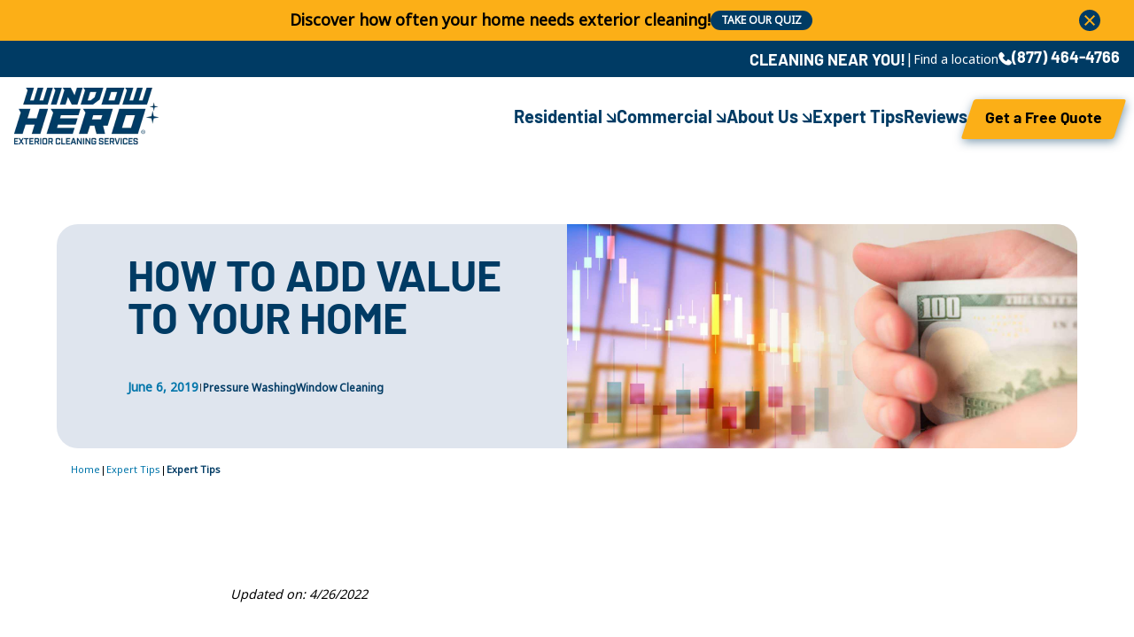

--- FILE ---
content_type: text/html; charset=utf-8
request_url: https://windowhero.com/blog/add-value-to-your-home-with-power-washing-and-window-cleaning/
body_size: 74464
content:
<!doctype html>
<html lang="en" dir="ltr">
<head>
<title>Add Value to Your Home with Power Washing and Window Cleaning | Window Hero</title>


<link rel="canonical" href="https://windowhero.com/blog/add-value-to-your-home-with-power-washing-and-window-cleaning/">
<meta name="description" content="How do you add value to your home? Don’t underestimate the power of pressure washing and clean windows. Read now for tips to add value to your home." />

<meta name="format-detection" content="telephone=no">



<meta property="og:url" content="https://windowhero.com/blog/add-value-to-your-home-with-power-washing-and-window-cleaning/">
<meta property="og:image" content="https://windowhero.com/img/upload/how-to-add-value-to-your-home.jpg">
<meta property="og:type" content="article">
<meta property="og:description" content="How do you add value to your home? Don’t underestimate the power of pressure washing and clean windows. Read now for tips to add value to your home.">
<meta property="og:title" content="How to Add Value to Your Home">
<meta name="viewport" content="width=device-width, initial-scale=1.0, maximum-scale=5.0">
<style type="text/css" id="theme3074">:root{--var-container-width-sm:760px;--var-container-width:1152px;--var-container-width-lg:1400px;--var-font-headline:barlow,sans-serif;--var-font-text:"noto-sans",sans-serif;--var-gray-50:#9C9E94;--var-gray-100:#E6E6E6;--var-gray-200:#CCC;--var-gray-300:#B3B3B3;--var-gray-400:#999;--var-gray-500:#808080;--var-gray-600:#666;--var-gray-700:#4D4D4D;--var-gray-800:#333;--var-gray-900:#0F0F0F;--var-blue-100:#DFE5EE;--var-blue-300:#70D7FF;--var-blue-500:#009BD8;--var-blue-700:#0075AA;--var-blue-900:#003B64;--var-yellow-100:#FFF6E6;--var-yellow-300:#FDD27C;--var-yellow-500:#FCAF17;--var-yellow-700:#C98703;--var-yellow-900:#5B3D01;--form-control-color:#000;--form-control-disabled:rgba(40,51,62,0.75)}*{box-sizing:border-box}body{margin:0;font-family:var(--var-font-text)}img{max-width:100%}ul{margin:0;padding:0}a{--_var-a-color:var(--var-a-color,--var-blue-900);color:var(--_var-a-color);text-decoration:none;font-family:inherit;font-size:inherit;font-weight:inherit;line-height:inherit}button{border:unset;background:unset;text-decoration:none;font-family:inherit;font-size:inherit;font-weight:inherit;line-height:inherit;cursor:pointer}.sr-only{position:absolute;width:1px;height:1px;margin:-1px;overflow:hidden;clip:rect(0 0 0 0);border:0}.st-hide{display:none}.st-html a:not(.st-btn){text-decoration:underline}.st-html ol,.st-html ul{margin-bottom:24px}section{--_var-sec-m-top:var(--var-sec-m-top,56px);--_var-sec-p-bottom:var(--var-sec-p-bottom,56px);margin-top:var(--_var-sec-m-top);padding-bottom:var(--_var-sec-p-bottom);padding-left:16px;padding-right:16px}@media screen and (max-width:768px){section{--_var-sec-m-top:var(--var-sec-m-top,40px);--_var-sec-p-bottom:var(--var-sec-p-bottom,40px)}}.st-container{width:100%;max-width:var(--var-container-width);margin:0 auto}.st-container-lg{width:100%;max-width:var(--var-container-width-lg);margin:0 auto}.st-container-sm{width:100%;max-width:var(--var-container-width-sm);margin:0 auto}h1,h2,h3,h4,h5,h6,.st-h1,.st-h2,.st-h3,.st-h4,.st-h5{--_var-headline-margin:var(--var-headline-margin,0 0 24px 0);--_var-headline-color:var(--var-headline-color,#000);--_var-headline-height:var(--var-headline-height,1);line-height:var(--_var-headline-height);color:var(--_var-headline-color);margin:var(--_var-headline-margin);font-family:var(--var-font-headline)}p:not(.st-h1,.st-h2,.st-h3,.st-h4,.st-h5,.st-p1,.st-p3){--_var-p-margin:var(--var-p-margin,0 0 12px 0);--_var-p-color:var(--var-p-color,#000);--_var-p-size:var(--var-p-size,18px);color:var(--_var-p-color);margin:var(--_var-p-margin);font-family:var(--var-font-text);font-size:var(--_var-p-size);font-style:normal;font-weight:400;line-height:150%}h1,.st-h1{--var-headline-color:#003B64;font-size:48px;font-style:normal;font-weight:700;text-transform:uppercase}@media screen and (max-width:768px){h1,.st-h1{font-size:35px}}h2,.st-h2{--var-headline-height:110%;font-size:40px;font-style:italic;font-weight:500}.st-h2.st-subheadline{--var-headline-margin:0 0 4px 0;color:var(--var-blue-700)}@media screen and (max-width:768px){h2,.st-h2{font-size:30px}}h3,.st-h3{--var-headline-height:120%;font-size:28px;font-style:normal;font-weight:700}h4,.st-h4{--var-headline-height:115%;font-size:22px;font-style:italic;font-weight:700}h4,.st-h5{--var-headline-height:115%;font-size:18px;font-weight:700}.st-p1{font-size:22px;font-style:normal;font-weight:400;line-height:150%;margin:0 0 24px 0}.st-p2{font-size:18px;font-style:normal;font-weight:400;line-height:150%;margin:0 0 24px 0}.st-p3{font-size:14px;font-style:normal;font-weight:500;line-height:150%;margin:0 0 24px 0}.st-flex{--_var-wrap:var(--var-wrap,wrap);--_var-gap:var(--var-gap,24px);--_var-align:var(--var-align,flex-start);--_var-justify:var(--var-justify,flex-start);display:flex;justify-content:var(--_var-justify);flex-wrap:var(--_var-wrap);align-items:var(--_var-align);gap:var(--_var-gap)}.st-item{--_var-item-width:var(--var-item-width,100%);max-width:100%;flex-basis:var(--_var-item-width)}.st-half>.st-item{--var-item-width:calc(50% - 12px)}.st-third>.st-item{--var-item-width:calc(33.333333% - 16px)}.st-four>.st-item{--var-item-width:calc(25% - 18px)}.st-five>.st-item{--var-item-width:calc(20% - 19.2px)}.st-six>.st-item{--var-item-width:calc(16.666666% - 20.3333px)}@media screen and (max-width:1000px){.st-half>.st-item,.st-third>.st-item,.st-five>.st-item,.st-four>.st-item{--var-item-width:100%}}@media screen and (max-width:600px){.st-six>.st-item{--var-item-width:calc(50% - 8px)}}.st-square{--_var-bg-color:var(--var-bg-color,unset);background-color:var(--_var-bg-color);width:100%;aspect-ratio:1/1}.st-center{text-align:center;justify-content:center}.st-align-center{align-items:center}.st-space-small{margin-bottom:8px}.st-space-medium{margin-bottom:24px}.st-space-large{margin-bottom:32px}.st-center-bg{background-size:cover;background-position:50% 0}.st-yellow{color:var(--var-yellow-500)}.st-white{color:#fff}.st-yellow-bg{background-color:var(--var-yellow-500)}.st-blue{color:var(--var-yellow-900)}.st-blue-bg{background-color:var(--var-yellow-900)}.btn{cursor:pointer;color:#000;font-family:var(--var-font-headline);background:var(--var-yellow-500);font-weight:800;text-align:center;text-decoration:none;border:0;outline:0;font-size:1.1rem;padding:14px 20px;display:inline-block;transform:skew(-18deg);border-radius:3px;transition:all 0.5s ease;height:max-content}.btn:hover{background:var(--var-blue-900);color:white}.btn>span{display:inline-block;transform:skew(18deg)}.btn.v1{box-shadow:2px 3px 10px 0px rgba(0,59,100,0.50)}.btn.v2{background:var(--Blue-100,#DFE5EE);box-shadow:2px 3px 10px 0px rgba(0,155,216,0.50);color:#003B64}.btn.v2:hover{background:var(--Yellow-500,#FCAF17);box-shadow:1px 1px 2px 0px rgba(0,155,216,0.50);color:white}.btn.v3{background:var(--Blue-900,#003B64);box-shadow:2px 3px 10px 0px rgba(0,155,216,0.50);color:white}.btn.v3:hover{background:var(--Blue-700,#0075AA);box-shadow:1px 1px 2px 0px rgba(0,155,216,0.50)}.btn.btn-center{margin:0 auto;display:block;max-width:max-content}.img-clip{--_var-img-height:var(--var-img-height,185px);display:block;width:100%;height:var(--_var-img-height);overflow:hidden}.img-clip img{object-fit:cover;height:100%;width:100%;object-position:100% 50%}.st-mobile{display:none!important}@media screen and (max-width:1000px){.st-mobile{display:flex!important}.st-desktop{display:none!important}}.slick-slider{height:inherit;position:relative;display:block;box-sizing:border-box;-webkit-touch-callout:none;-webkit-user-select:none;-khtml-user-select:none;-moz-user-select:none;-ms-user-select:none;user-select:none;-ms-touch-action:pan-y;touch-action:pan-y;-webkit-tap-highlight-color:transparent}.slick-list{position:relative;overflow:hidden;display:block;margin:0;padding:0}.slick-list:focus{outline:0}.slick-list.dragging{cursor:pointer;cursor:hand}.slick-slider .slick-list,.slick-slider .slick-track{-webkit-transform:translate3d(0,0,0);-moz-transform:translate3d(0,0,0);-ms-transform:translate3d(0,0,0);-o-transform:translate3d(0,0,0);transform:translate3d(0,0,0)}.slick-track{position:relative;left:0;top:0;display:flex;align-items:stretch;margin-left:auto;margin-right:auto}.slick-track:after,.slick-track:before{content:"";display:table}.slick-track:after{clear:both}.slick-loading .slick-track{visibility:hidden}.slick-slide{min-height:1px;display:none}[dir=rtl] .slick-slide{float:right}.slick-slide img{display:block}.slick-slide.slick-loading img{display:none}.slick-slide.dragging img{pointer-events:none}.slick-initialized .slick-slide{display:block}.slick-loading .slick-slide{visibility:hidden}.slick-vertical .slick-slide{display:block;height:auto;border:1px solid transparent}.slick-arrow.slick-hidden{display:none}@charset "UTF-8";.slick-next,.slick-prev{position:absolute;top:50%;display:block;padding:0;height:20px;width:20px;line-height:0;font-size:0;cursor:pointer;background:0 0;color:transparent;border:none;transform:translate(0,-50%);z-index:50}.slick-next:focus .slick-next-icon,.slick-next:focus .slick-prev-icon,.slick-next:hover .slick-next-icon,.slick-next:hover .slick-prev-icon,.slick-prev:focus .slick-next-icon,.slick-prev:focus .slick-prev-icon,.slick-prev:hover .slick-next-icon,.slick-prev:hover .slick-prev-icon{opacity:1}.slick-next:focus,.slick-prev:focus{top:calc(50% - 1px)}.slick-next:focus .slick-next-icon,.slick-next:focus .slick-prev-icon,.slick-prev:focus .slick-next-icon,.slick-prev:focus .slick-prev-icon{color:orange;font-size:28px;margin-left:-2px}.slick-next.slick-disabled,.slick-prev.slick-disabled{cursor:default}.slick-next.slick-disabled .slick-next-icon,.slick-next.slick-disabled .slick-prev-icon,.slick-prev.slick-disabled .slick-next-icon,.slick-prev.slick-disabled .slick-prev-icon{opacity:.25}.slick-next .slick-next-icon,.slick-next .slick-prev-icon,.slick-prev .slick-next-icon,.slick-prev .slick-prev-icon{display:block;color:#fff;opacity:.75;font-family:slick;font-size:24px;line-height:1}.slick-prev{left:15px}[dir=rtl] .slick-prev{left:auto;right:15px}.slick-next{right:15px}[dir=rtl] .slick-next{left:15px;right:auto}.slick-slider.slick-dotted{}.slick-dots{position:absolute;bottom:-30px;display:block;padding:0;margin:0;width:100%;list-style:none;text-align:center}.slick-dots li{position:relative;display:inline-block;margin:0 5px;padding:0}.slick-dots li button{display:block;height:20px;width:20px;line-height:0;font-size:0;color:transparent;border:0;background:0 0;cursor:pointer}.slick-dots li button:focus .slick-dot-icon,.slick-dots li button:hover .slick-dot-icon{opacity:1}.slick-dots li button:focus .slick-dot-icon:before{color:orange}.slick-dots li button .slick-dot-icon{color:#000;opacity:.25}.slick-dots li.slick-active button:focus .slick-dot-icon{color:orange;opacity:1}.slick-dots li.slick-active button .slick-dot-icon{color:#000;opacity:1}.slick-dots li.slick-active button .slick-dot-icon:before{margin-top:-3px;margin-left:-2px;font-size:18px}.slick-sr-only{border:0!important;clip:rect(1px,1px,1px,1px)!important;-webkit-clip-path:inset(50%)!important;clip-path:inset(50%)!important;height:1px!important;margin:-1px!important;overflow:hidden!important;padding:0!important;position:absolute!important;width:1px!important;white-space:nowrap!important}.slick-autoplay-toggle-button{position:absolute;left:5px;bottom:-32px;z-index:10;opacity:.75;background:0 0;border:0;cursor:pointer;color:#000}.slick-autoplay-toggle-button:focus,.slick-autoplay-toggle-button:hover{opacity:1}.slick-autoplay-toggle-button:focus{color:orange}.slick-autoplay-toggle-button .slick-pause-icon:before{content:"⏸";width:20px;height:20px;font-family:slick;font-size:18px;font-weight:400;line-height:20px;text-align:center}.slick-autoplay-toggle-button .slick-play-icon:before{content:"▶";width:20px;height:20px;font-family:slick;font-size:18px;font-weight:400;line-height:20px;text-align:center}.slick-slide>div{height:100%}header{position:sticky;z-index:500;top:0;left:0;background-color:white}.st-header-top{--var-headline-color:white;--var-headline-height:1;--var-headline-margin:0;--var-justify:flex-end;--var-align:center;background:var(--var-blue-900);color:white}.st-header-top .st-container-lg{padding:0 16px}.franchsing .st-header-top{padding:8px}.franchsing .st-header-top a{display:flex;align-items:flex-end;gap:8px}.geo-name{display:flex;align-items:center;padding:9px 0;gap:6px}.geod-text{display:none}.geod .geod-text{display:flex}.geod .ungeo-txt{display:none}.geo-icon{display:none}.geod .geo-icon{display:flex}.geo-name a{color:white;font-size:14px;font-style:normal;font-weight:500;line-height:1}.geo-name p{--var-headline-height:1;text-transform:uppercase;position:relative;top:3px}.geo-phone{--var-headline-height:1;display:flex;align-items:center;gap:8px}.st-header{max-width:1400px;margin:0 auto;width:100%;display:flex;flex-wrap:nowrap;gap:40px;padding:12px 16px;align-items:center;position:relative}.st-header-logo{margin-right:auto}.trigger-mbl-menu{display:none}header li{list-style-type:none}.tier-1-nav{display:flex;align-items:center;gap:40px}.tier-1-link{border:0;background:unset;display:block;position:relative;color:var(--var-blue-900);leading-trim:both;text-edge:cap;font-family:var(--var-font-headline);font-size:20px;font-style:normal;font-weight:600;line-height:100%;text-decoration:none;cursor:pointer;padding:0;transition:all 0.3s ease}.tier-1-item{position:relative}.tier-2-nav{display:flex;flex-direction:column;gap:8px;display:none}.tier-2-link{display:block;position:relative;color:var(--var-blue-700);leading-trim:both;text-edge:cap;font-family:var(--var-font-text);font-size:16px;font-style:normal;font-weight:500;line-height:150%;text-decoration:none;transition:all 0.3s ease}.mobile-cta{display:none}.alert-banner-content{display:flex;align-items:center;justify-content:flex-end}.alert-banner-text{display:flex;align-items:center;gap:16px;width:100%;justify-content:center}.alert-banner-text p{margin:0;font-size:18px;font-weight:700}.alert-banner-holder{background-color:var(--var-yellow-500);padding:10px 32px}.alert-button{color:#fff;font-size:12px;font-weight:700;line-height:150%;background-color:var(--var-blue-900);padding:2px 12px;border-radius:199px}.alert-banner-close{display:flex}@media screen and (min-width:1101px){.tier-1-link:hover,.tier-1-item:focus-within .tier-1-link,.tier-1-item:hover>.tier-1-link,.tier-1-link:focus{text-decoration:underline;color:var(--var-blue-700);transition:all 0.3s ease}.tier-1-item:hover .tier-2-nav,.tier-1-item:focus-within .tier-2-nav,tier-1-item:focus .tier-2-nav{display:flex;transition:all 0.3s ease}.tier-2-nav{border:0;background:unset;padding:16px 16px 8px 16px;min-width:max-content;display:flex;flex-direction:column;position:absolute;left:-16px;gap:16px;border-radius:8px;background:#FFF;display:none;transition:all 0.3s ease}}@media screen and (max-width:1100px){.st-header{overflow-x:clip}.st-header-logo img{max-width:100px;height:auto}.st-header-top{--var-justify:center}.geo-phone{display:none}.st-header{border-bottom:2px solid var(--Blue-100,#EEF1F6)}.st-header-nav{position:absolute;left:0;top:71px;width:100%;background-color:white;height:calc(100vh - 135px);overflow:scroll;padding:24px 0;left:100%;transition:all .5s ease}body.mbl-active{overflow:hidden}.mbl-active .st-header-nav{display:block;left:0;padding-bottom:75px}.tier-1-nav{flex-direction:column;gap:0;width:100%}.tier-1-item{width:100%;padding:0 16px;border-bottom:2px solid var(--var-blue-100)}.tier-1-link{padding:24px 0;display:block;width:100%;text-align:left;font-size:32px}.tier-2-link{padding:8px 0;font-size:18px}.st-header-btns .btn{display:none}.trigger-mbl-menu{display:flex;border:0;background:unset}.active .tier-2-nav{display:flex}.lp-mobile-close{display:none}.mbl-active .lp-mobile-close{display:inline-block}.mbl-active .lp-mobile-open{display:none}.mobile-cta{display:flex;align-items:stretch;position:fixed;left:0;bottom:0;width:100%;z-index:700}.mbl-btn{display:block;width:50%;padding:16px;color:#FFF;text-align:center;font-family:var(--var-font-headline);font-size:18px;font-style:normal;font-weight:800;line-height:100%;letter-spacing:0.18px;text-transform:uppercase;background-color:var(--var-blue-900);text-align:center}.mbl-btn.btn-quote{background-color:var(--var-blue-700)}}footer{margin-top:112px}#page-locations footer,.frandev-footer{margin-top:0}.footer-signup{--var-align:center;--var-headline-margin:margin-bottom:4px;--var-p-size:12px;background-color:var(--var-yellow-500);padding:40px 16px}.footer-signup form{display:flex;flex-wrap:wrap;gap:12px;justify-content:flex-end}@media screen and (max-width:1000px){.footer-signup form{display:flex;justify-content:flex-start}footer{margin-top:24px}}.footer-signup form input{font-family:var(--var-font-text);font-size:18px;font-style:normal;font-weight:400;line-height:150%;padding:11px 12px;border-radius:3px;line-height:1;max-height:46px;width:100%}.footer-signup .hs-form-field,.footer-signup .hs_submit{order:1}.footer-signup .hs_submit{display:flex;align-items:flex-end;justify-content:flex-end}.footer-signup .legal-consent-container{flex-basis:100%;order:3}.footer-signup .hs-form-field{position:relative;flex-grow:2}.footer-signup .hs-form-field label#label-email-aa5ea244-adf2-4a92-867f-67e66e376953{color:var(--Aegean-Blue-900,#28333E);font-family:var(--var-font-text);font-size:10px;font-style:normal;font-weight:500;line-height:150%;position:absolute;left:0;top:-15px}.hs-error-msgs{font-size:10px;font-style:normal;font-weight:500;line-height:150%}.hs-error-msgs li{list-style:none}.footer-signup .actions{cursor:pointer;color:#000;font-family:var(--var-font-headline);background:var(--var-yellow-500);font-weight:800;text-align:center;text-decoration:none;border:0;outline:0;font-size:1.1rem;padding:14px 20px;display:inline-block;transform:skew(-18deg);border-radius:3px;transition:all 0.5sease;height:max-content;background:var(--Blue-900,#003B64);box-shadow:2px 3px 10px 0px rgba(0,155,216,0.50);color:white}.footer-signup .actions:hover{background:var(--Blue-700,#0075AA);box-shadow:1px 1px 2px 0px rgba(0,155,216,0.50)}.footer-signup .actions>input{all:unset;display:inline-block;transform:skew(18deg);color:#FFF;font-family:var(--var-font-headline);font-size:18px;font-style:normal;font-weight:800;line-height:100%}@media screen and (max-width:768px){.newsletter-text{text-align:center}.footer-signup form{flex-wrap:wrap}.footer-signup .hs-form-field,.footer-signup .hs-submit{flex-basis:100%}.footer-signup .input,.footer-signup .input input{width:100%}.footer-signup .actions{display:flex;justify-content:center;width:100%}}.footer-content{padding:64px 16px 32px 16px;background-color:var(--var-blue-900)}.footer-nav li{list-style-type:none}.footer-nav a{font-size:14px;font-style:normal;font-weight:500;line-height:150%;color:#fff;text-decoration:none}.footer-nav ul{display:flex;flex-direction:column;gap:8px}.footer-cta{text-align:right}.footer-cta .btn{margin-bottom:24px}.footer-more{--var-justify:flex-end;--var-gap:80px}.footer-socials{--var-gap:12px}.footer-copyright{--var-gap:8px;--var-wrap:nowrap;--var-a-color:white;font-size:12px}.footer-copyright p{--var-p-color:#fff;font-size:12px}.footer-copyright span{color:white}.footer-family{--var-item-width:100%;--var-headline-margin:0;--var-gap:24px;text-align:right}.footer-family-imgs{--var-align:center}.frandev-footer .footer-disclaimer{padding:16px 80px;background-color:#002a47}.frandev-footer .footer-disclaimer .disclaimer{color:#fff;font-size:12px;max-width:1400px;margin:0 auto}@media screen and (max-width:1000px){.footer-nav{--var-gap:80px 24px}.footer-nav>.st-item{--var-item-width:calc(50% - 12px)}.footer-social-row{--var-justify:space-between;width:100%}.footer-cta .btn{display:block}.footer-socials{width:100%;justify-content:flex-start;margin-top:12px}.footer-cta{--var-headline-margin:0;width:100%;text-align:center}.footer-family{text-align:center}.footer-copyright{width:100%;flex-wrap:wrap;--var-justify:center}.footer-family-imgs{--var-justify:center}.footer-more{--var-gap:32px}.footer-content{padding-bottom:100px}.frandev-footer .footer-disclaimer{padding:16px}}.sb-blog{padding:16px}.blog-categories li{list-style-type:none}.blog-categories{--var-justify:center}.post-list-header{--var-headline-margin:24px;text-align:center;margin-top:80px;margin-bottom:64px}.blog-featured-img{height:185px;border-radius:12px 12px 0 0;background-position:center center;background-size:cover}.post-list-cat-wrap{}.blog-cont{padding:24px}.blog-cont{--var-headline-margin:0 0 8px 0}.article-body{background-color:#EEF1F6;border-radius:12px;transition:all .5s ease}.cat-list li{list-style-type:none}.cat-list{display:flex;flex-wrap:wrap;--var-p-size:11px;--var-p-margin:0;gap:4px;margin-bottom:24px}.blog-item-bottom{--var-justify:space-between;--var-p-margin:0;--var-align:center}.blog-animation{line-height:100%}.blog-animation{--var-p-color:var(--var-blue-700);font-family:var(--var-font-headline);font-size:20px;font-style:normal;font-weight:600;line-height:1;position:relative;top:2.5px;border-bottom:2px solid var(--var-blue-700)}.blog-animation span{font-family:var(--var-font-headline);font-size:14px;font-style:normal;font-weight:600;line-height:1;flex-grow:2}.blog-animation svg{fill:var(--var-blue-700)}.post-list-item{border-radius:12px}.blog-image-wrap{background-color:white}.next-prev-wrapper{--var-justify:center;margin-top:64px}.blog-animation svg{transition:all .3s ease 0s}.active-category .btn.v3{background:var(--var-blue-700)}.article-body:hover{background-color:#DFE5EE;transition:all .3s ease 0s}.article-body:hover .blog-animation svg{margin-left:12px;transition:all .3s ease 0s}.article-body.featured-post{background-color:var(--var-blue-700);--var-headline-color:white;--var-p-color:white}.article-body.featured-post .blog-animation span{color:white}.article-body.featured-post .blog-animation svg{fill:white}.article-body.featured-post:hover{background-color:var(--var-blue-900)}.post-title-card{display:flex;align-items:stretch;justify-content:space-between;max-width:1200px;width:100%;padding-left:80px;background-color:var(--var-blue-100);border-radius:24px}.blog-post .breadcrumbs{margin-bottom:64px}.post-info{display:flex;flex-direction:column;justify-content:center;align-items:flex-start;flex:1 0 0;padding:40px 40px 40px 0}.post-author-info p{font-size:14px;font-style:normal;font-weight:600;line-height:150%;color:var(--var-blue-700);min-width:max-content}.post-author-info .post-categories{flex-wrap:wrap}article.post-container{display:flex;flex-direction:column;align-items:center;gap:64px;align-self:stretch}.post-author-info{display:flex;align-items:center;gap:12px}.post-author-info span{font-size:8px;line-height:1;position:relative;bottom:1px}p.blog-post-author{font-size:14px;font-style:normal;font-weight:600;line-height:150%;margin-bottom:0}.post-categories{display:flex;align-items:center;gap:4px}.post-cat{list-style-type:none;font-size:14px;font-style:normal;font-weight:700;line-height:150%;color:var(--var-blue-900)}.post-author-info{--var-p-margin:0;margin-bottom:4px}.post-cat a{font-size:12px;font-style:normal;font-weight:700;line-height:150%;color:var(--var-blue-900)}.post-featured-img{}.post-featured-img>div{width:576px;max-width:100%;height:100%;background-size:cover;background-position:center;border-radius:0 24px 24px 0}.post-content{--var-headline-margin:0 0 16px 0;--var-headline-color:var(--var-blue-900);display:flex;flex-direction:column}.post-content ol{margin-bottom:40px}.post-content p{margin-bottom:16px}.post-content img{max-width:100%;border-radius:24px;height:100%}.blog-post .post-content{--var-headline-margin:40px 0 16px 0;max-width:760px;margin:0 auto;width:100%}.blog-post .post-content ul,.blog-post .post-content ol{margin-left:20px;margin-top:16px;margin-bottom:16px}.blog-post .post-content li{margin-bottom:16px}.blog-post .post-content h3{--var-headline-color:#0075AA}#page-blog .expert-tips-wrap h2{--var-headline-color:#0075AA}@media screen and (max-width:1000px){.post-title-card{flex-direction:column;padding:0}article.post-container{width:100%}.post-info{padding:32px 24px;width:100%;align-items:flex-start}.post-info h1{font-size:35px;line-height:1}.post-author-info p{font-size:12px}.post-cat a{font-size:10px}.post-featured-img>div{width:calc(100vw - 24px);height:234px;border-radius:0 0 24px 24px}.post-content{padding:0 12px}.sb-blog{padding:16px 0}}.why-choose-item{--var-headline-margin:0 0 16px 0;--var-headline-color:#fff;--var-p-color:#fff;--var-p-margin:0;--var-p-size:22px;--var-align:center;--var-justify:center;padding:64px 40px;background-color:var(--var-blue-900);border-radius:16px;text-align:left}.element-why-choose .st-container{--var-align:stretch}.why-choose-item img{margin-bottom:32px;margin-left:auto;margin-right:auto;display:block}.why-choose-item .st-h2{text-align:center}.faq-headline{--var-justify:space-between;--var-headline-margin:0;padding-bottom:24px;border-bottom:2px solid var(--Blue-100,#DFE5EE);margin-bottom:24px}@media screen and (max-width:1000px){.faq-headline{flex-direction:column;--var-align:center}}@media screen and (max-width:768px){.why-choose-item .st-h2,.element-why-choose .st-h2{font-size:40px}.element-why-choose .st-h1{font-size:48px}}.faq-item{display:flex;justify-content:flex-start;align-items:center;flex-direction:column;margin-bottom:12px;background:#EEF1F6;border-radius:8px}.faq-question{width:100%;display:flex;padding:24px 32px;justify-content:space-between;align-items:flex-start;border-radius:8px;font-family:var(--var-font-headline);font-size:22px;font-style:italic;font-weight:700;line-height:115%;color:var(--var-blue-900);flex-wrap:nowrap;text-align:left}.faq-question:hover,.faq-question:focus{background:var(--var-blue-100)}.faq-answer{width:100%;padding:24px 32px;display:none}.active .faq-answer{display:flex}.active svg{transform:scaleX(-1) rotate(180deg)}.media-item{display:block;padding:32px 24px;border-radius:12px;background:#EEF1F6;border:2px solid white}.media-head .st-p1{margin-bottom:0}@media screen and (max-width:1000px){.media-head{text-align:center}}.media-item-footer{--var-p-margin:0;--var-justify:space-between}.media-meta{--var-p-size:14px;border-radius:100px;background:#FFF;padding:3px 12px}.media-item p.blog-animation span{font-size:20px}@media screen and (max-width:420px){.media-meta{--var-gap:4px;--var-justify:center;display:flex;width:100%;text-align:center}}.media-meta svg{transition:all .3s ease 0s}.media-item:hover{background-color:#DFE5EE;transition:all .3s ease 0s}.media-item:hover{border:2px solid var(--var-blue-900)}.media-item:hover .blog-animation svg{margin-left:12px;transition:all .3s ease 0s}.media-list{margin-top:112px}@media screen and (max-width:1000px){.media-list{margin-top:80px}}.hero{--var-sec-m-top:0}.hero-wrap{position:relative;border-radius:16px;overflow:hidden;box-shadow:0px 80px 22px 0px rgba(0,0,0,0.00),0px 51px 20px 0px rgba(0,0,0,0.01),0px 29px 17px 0px rgba(0,0,0,0.03),0px 13px 13px 0px rgba(0,0,0,0.04),0px 3px 7px 0px rgba(0,0,0,0.05);min-height:500px}.hero-wrap picture{width:100%;height:100%;position:absolute;left:0;top:0;right:0;bottom:0;overflow:hidden;border-radius:16px}.hero-gradient{width:100%;height:100%;position:absolute;left:0;top:0;right:0;bottom:0;background:linear-gradient(270deg,rgba(0,0,0,0.00) 0%,rgba(0,0,0,0.90) 100%)}.hero-wrap picture img{object-fit:cover;height:100%;width:100%;object-position:100% 30%}.hero-content{position:relative;z-index:400;padding:80px 0;max-width:560px;width:100%}.hero-local{--var-align:stretch;--var-gap:0;position:relative;z-index:400;border-radius:16px 16px 0 0;background-color:var(--var-blue-100)}.hero-cta{--var-align:center;--var-justify:space-between;background-color:white;padding:26px;height;100%;flex-grow:2;border-radius:16px 16px 0 0;box-shadow:0px 4px 12px 0px rgba(0,0,0,0.25)}.hero-reviews{--var-headline-margin:0;gap:8px;padding:24px}.hero-reviews-logo{border-radius:100px;padding:2px 4px;background-color:white;width:max-content;margin-left:auto;display:flex}.hero-reviews-total{display:flex;flex-wrap:nowrap;gap:8px;align-items:center;margin-bottom:8px}.hero-reviews-total p.st-small{margin:0;font-weight:600;line-height:1;font-size:13px}.hero-reviews-total p.st-h3{line-height:1}.hero-content h1{--var-headline-color:var(--var-yellow-500)}.hero-content .st-h2.st-subheadline{color:white}.hero-note{--var-headline-margin:0;--var-headline-color:#fff;max-width:466px}.hero-cta-info{--var-headline-margin:0 0 4px 0;--var-headline-color:var(--var-blue-900)}.hero-cta-links{--var-p-margin:0;--var-p-color:var(--var-blue-900);color:var(--var-blue-900);font-size:14px;font-weight:600;line-height:100%;display:flex;align-items:center;justify-content:flex-end;gap:12px}.hero-cta-links a{border-bottom:1px solid var(--var-blue-900)}.hero-wrap.no-reviews{padding-bottom:50px}@media screen and (max-width:1000px){section.hero{padding:0}.hero-wrap{border-radius:0}.hero-wrap picture{border-radius:0}.hero-content{padding:64px 16px}.hero-content h1{font-size:35px;line-height:1.1}.hero-content .st-h2.st-subheadline{font-size:30px}}@media screen and (max-width:725px){.hero-local{flex-direction:column;margin:0 16px}.hero-reviews{order:-1;display:flex;align-items:center;justify-content:space-between;padding:8px 16px}.hero-reviews-total{margin-bottom:0}.hero-cta{--var-justify:center;padding:24px;text-align:center}.hero-cta-links{justify-content:center}.hero-cta .btn{display:none}.hero-cta-links p,.view-location-link{display:none}}.service-list{background:var(--White-to-Blue-Linear,linear-gradient(180deg,#FFF 0%,#DFE5EE 100%))}.service-items{--var-align:stretch}.services-head .st-p1{margin-bottom:0}.service-item{border-radius:16px;overflow:hidden;transition:all .3s ease 0s}.service-item-content{--var-headline-margin:0 0 8px 0;--var-headline-color:#003B64;padding:32px 40px;background-color:white;height:100%}.service-item-content .blog-animation{display:inline-block}.service-item:hover{box-shadow:0px 2px 35px 0px rgba(0,59,100,0.25)}.service-item:hover .blog-animation svg{margin-left:12px;transition:all .3s ease 0s}.service-item-content .st-small{font-size:14px;font-weight:500}.service-item-svg{display:flex;align-items:center;height:49px;width:49px}.service-list .st-container-sm{margin-bottom:112px}@media screen and (max-width:1000px){.service-item-content{display:flex;justify-content:center;flex-direction:column;align-items:center;gap:8px;padding:24px 40px;text-align:center}.service-list .st-container-sm{margin-bottom:80px}.service-items.st-third>.st-item{--var-item-width:calc(50% - 4px)}.service-items{--var-gap:8px}}.our-process-wrap{display:flex;flex-direction:column;gap:64px;align-items:center}.our-process-items{max-width:1200px;width:100%;overflow:hidden}.our-process-item{--var-headline-margin:0 0 16px 0;--var-headline-color:white;--var-p-color:white;--var-p-margin:0;color:white;width:100%;height:100%;background-color:var(--var-blue-900);padding:32px 24px;border-radius:16px}.our-process-item .st-h2{text-align:center;display:flex;align-items:center;justify-content:center;gap:12px;position:relative;z-index:20}.our-process .btn{max-width:max-content}.process-item-number{--var-headline-margin:0;margin:0 auto;width:100px;height:100px;border-radius:100px;background:var(--Blue-700,#0075AA);box-shadow:0px 4px 8px 0px #003B64 inset;display:flex;align-items:center;justify-content:center;position:relative;z-index:10;top:16px}.process-item-number .st-h1{--var-headline-color:var(--var-yellow-500);position:relative;top:7px}.our-process-items .slick-track{gap:24px}@media screen and (max-width:768px){.our-process-item .st-h2{font-size:40px}.process-item-number .st-h1{font-size:48px}}@media screen and (max-width:680px){.our-process-items .slick-track{gap:16px}.our-process{padding-left:0;padding-right:0}}.expert-tips-wrap{display:flex;flex-direction:column;gap:64px;justify-content:center;align-items:center}.expert-tips-wrap h2{text-align:center;--var-headline-margin:0}.expert-tips-wrap .btn{max-width:max-content}.expert-tips-carousel{max-width:1200px;width:100%}.expert-tips-carousel .slick-list{overflow:hidden}.expert-tips-carousel .slick-track{gap:24px;overflow:hidden}.expert-tips-carousel .slick-dots{margin-top:64px;display:block}.slick-dots li button{background-color:var(--var-blue-900);width:24px;height:24px;padding:0;margin:0;border-radius:100px;border:1px solid var(--var-blue-900)}.slick-dots li.slick-active button{background-color:white}@media screen and (max-width:680px){.expert-tips-template{padding:0}.expert-tips-carousel{padding-bottom:40px;margin-bottom:24px}.expert-tips-carousel .slick-track{gap:16px;overflow:hidden}.expert-tips-wrap{gap:40px}}.st-card{border-radius:16px;border:3px solid var(--Blue-100,#DFE5EE);overflow:hidden;transition:all .3s ease 0s}.st-card .btn{margin:0 auto;display:block}.st-card:hover .service-item-content,.st-card:focus .service-item-content{background-color:var(--var-blue-100)}.st-card:hover .btn,.st-card:focus .btn{background:var(--var-blue-900);color:white}.review-carousel{--var-sec-m-top:0;--var-sec-p-bottom:112px;padding-top:112px;background:#DFE5EE;display:flex;flex-direction:column;gap:40px;align-items:center}.btn-reviews{width:max-content}.review-header{--var-justify:space-between;--var-align:center;--var-headline-margin:0}.review-carousel-wrap{max-width:1400px;width:100%;position:relative;padding:0 80px;margin:0 auto}.slick-carousel-wrap{padding-bottom:70px}.review-carousel-wrap .slick-dots{bottom:0}.review-carousel-wrap .slick-dots li.slick-active button{background-color:#DFE5EE}.review-header-right{--var-headline-color:white;color:white;border-radius:100px;background:var(--var-blue-900);padding:4px 16px 4px 4px}.review-headline-stars{border-radius:100px;background:#002640;padding:4px 16px 0px 6px}.review-headline-total{--var-gap:8px;position:relative;top:3px}.review-headline-total .st-p3{margin:0;position:relative;bottom:4px}.review-carousel-wrap .btn{position:absolute;top:120px}.review-btn-prev{left:0}.review-btn-next{right:0}.slick-carousel-wrap{max-width:1192px;margin:0 auto;width:100%}.review-carousel-wrap .slick-track{gap:24px}.review-item{border-radius:12px;border:1px solid #DFDFDF;background:#FFF;padding:24px;height:100%}.review-title{--var-headline-margin:0 0 12px 0}.review-total{--var-gap:16px;margin-bottom:24px}.review-content p{font-style:italic}.review-total .st-p3{--var-align:center;margin:0;position:relative;top:3px}@media screen and (max-width:680px){.review-carousel{--var-sec-p-bottom:40px;padding-top:40px;padding-left:0;padding-right:0}.review-carousel-wrap .slick-track{gap:16px}.review-header{padding:0 16px}.review-carousel-wrap .btn{display:none}.review-carousel-wrap{padding:0}.slick-carousel-wrap{padding:0 0 70px 0}.review-headline-stars img{max-width:100px;height:auto}}@media screen and (max-width:550px){.review-header{--var-justify:center}.review-header-right{width:100%;justify-content:space-between}}.slick-team-carousel{max-width:1152px;margin:48px auto 24px}.team-carousel-buttons{display:flex;padding:0 16px;justify-content:center;gap:24px}.team-carousel-item{padding:0;text-align:left;border-radius:16px;background:#F7F7F7;overflow:hidden;transition:all .3s ease}.team-carousel-item:hover,.team-carousel-item:focus{box-shadow:0px 2px 35px 0px rgba(0,59,100,0.25)}.slick-team-carousel .slick-track{gap:24px}@media screen and (max-width:768px){.team-carousel{padding-left:0;padding-right:0}.slick-team-carousel .slick-track{gap:16px}}.team-carousel-title{--var-p-margin:0 0 2px 0;padding:12px 16px 12px}.team-carousel-title .st-p3{margin:0}.team-carousel-img{--var-img-height:258px}.team-carousel-text{--var-p-margin:0;padding:0 16px 12px 16px}.team-carousel-text p{font-size:14px}.team-carousel-bio-expand{--var-p-margin:0;text-align:center;background-color:var(--var-blue-100);--var-p-color:var(--var-blue-700);font-size:12px!important;font-style:normal;font-weight:400;line-height:150%;padding:2px 16px;gap:4px;align-items:center}.bio-close-text{display:none}.team-carousel-text{display:none}.active .team-carousel-text{display:inherit}.active .bio-close-text{display:inline-block}.active .bio-expand-text{display:none}.active .team-carousel-bio-expand{--var-p-color:white;background-color:var(--var-blue-900)}.active .team-carousel-bio-expand svg{position:relative;bottom:1px}.active .team-carousel-bio-expand path{stroke:white!important}.section-center{--var-headline-color:var(--var-blue-700);--var-headline-margin:0 0 16px 0;margin-bottom:64px;display:flex;flex-direction:column;align-items:center;justify-content:center;text-align:center}.section-center .st-p1{margin:0 0 32px 0}.center-carousel-buttons{margin-top:24px;display:flex;gap:24px;justify-content:center;align-items:center}.slick-offer-carousel{max-width:1200px;margin:0 auto}.slick-offer-carousel .slick-track{gap:24px}.offer-item{padding:24px;background-color:var(--var-blue-100);border-radius:12px;height:100%}.offer-item .st-p3{margin:0}.offer-header{--var-headline-margin:0;border-radius:12px;padding:16px 12px;background-color:#EEF1F6;display:flex;flex-direction:column;gap:16px;justify-content:center;align-items:center;text-align:center;margin-bottom:16px}.offer-header img{max-width:60px;height:auto}.offer-header .st-h4{color:var(--var-blue-700)}@media screen and (max-width:680px){.offer-element{padding-left:0;padding-right:0}.offer-element .center-carousel-buttons{display:none}.slick-offer-carousel{padding-bottom:72px}.offer-element .slick-dots{bottom:0}.slick-offer-carousel .slick-track{gap:16px}}.gray-element{--var-wrap:nowrap;--var-align:stretch;display:flex;flex-direction:column;gap:24px}.gray-image{--var-img-height:100%;overflow:hidden;border-radius:12px;min-width:368px;max-width:100%}.gray-content{--var-headline-margin:0 0 16px 0;background-color:var(--var-blue-100);padding:64px 88px;border-radius:12px}.img-left .gray-image{order:-1}.gray-image .img-clip img{object-position:50% 50%}@media screen and (max-width:768px){.gray-element{--var-wrap:wrap}.gray-image{width:100%;min-width:unset;order:-1}.gray-content{padding:32px}}.bluebanner-wrap{--var-headline-color:white;position:relative;padding:112px 16px;background-size:cover;background-position:50% 50%;border-radius:12px;overflow:hidden}.bluebanner-content{--var-p-color:white;--var-p-margin:0 0 24px 0;max-width:864px;margin:0 auto;position:relative;z-index:10;text-align:center}.bluebanner-content .st-subheadline{--var-headline-margin:0}.bluebanner-content .st-h1{--var-headline-color:white}.bluebanner-blue{position:absolute;left:0;right:0;top:0;bottom:0;width:100%;height:100%;background:linear-gradient(0deg,rgba(0,117,170,0.85) 0%,rgba(0,117,170,0.85) 100%);z-index:5}.res-commercial .img-clip{--var-img-height:317px}.res-content .st-h3{text-align:center}.errorlist{display:none}.modal-background{width:100%;height:100%;background-color:rgba(0,0,0,.4);z-index:600;cursor:pointer}.contact-form form{display:flex;flex-direction:column;align-items:flex-start;padding:0;gap:8px}.contact-form fieldset.sb-fieldset{border:none!important;display:flex;flex-wrap:wrap;align-items:flex-start;gap:16px 12px;padding:0px}.contact-form .sb-formfield{position:relative;margin:0;flex-basis:calc(50% - 6px)}.contact-form label{font-family:var(--var-font-text);font-weight:600;font-size:14px}.contact-form p:not(.submit) input:not(#id_sms-opt-in),.contact-form select,.contact-form textarea{width:100%;font-size:14px;font-weight:500;line-height:150%;padding:15px 12px;border-radius:0;background:#FFF;border:1px solid #B1C0CD;background:#FFF;-webkit-appearance:initial;color:rgba(40,51,62,0.75)}.contact-form .sb-formfield.sb-formfield--i-am-interested-in-the-following-services{width:100%;flex-basis:100%}.contact-form textarea{flex-basis:100%}.contact-form .sb-formfield--sms-opt-in label{display:block}.contact-form .sb-formfield--sms-opt-in{display:flex;align-items:flex-start;flex-direction:row-reverse;justify-content:left;gap:12px;width:100%;max-width:100%;flex:unset;margin:0;text-align:left;margin-top:16px}.contact-form .sb-formfield--sms-opt-in label{color:#000;font-family:var(--var-font-text);font-size:12px;font-style:normal;font-weight:500;line-height:150%}.contact-form .sb-formfield-2{flex-basis:100%}.contact-form p.form-error-top{font-size:14px;margin-top:0}#id_street-address::input-placeholder{color:transparent}@media screen and (max-width:1000px){.corp-aboutus-wrap{flex-wrap:wrap}.corp-aboutus-content,.contact-form{flex-basis:100%;max-width:100%}.corp-aboutus-wrap{gap:32px;padding:40px 24px}.contact-form form{max-width:100%}.contact-form .sb-formfield{flex-basis:100%}.corp-aboutus-content{text-align:center}.lp-flex{flex-direction:column;justify-content:center;gap:12px}.corp-realestate-modal{padding:40px 24px}}@media (min-width:992px){}.sb-formfield{position:relative}.sb-formfield:not(.sb-formfield--sms-opt-in,.sb-formfield--i-am-interested-in-the-following-services) label{position:absolute;left:12px;top:50%;transform:translateY(-50%);transition:all 0.3s ease-in-out;color:rgba(40,51,62,0.75);font-family:var(--var-font-text);font-size:14px;font-style:normal;font-weight:500;line-height:150%}.sb-formfield:not(.sb-formfield--sms-opt-in).sb-formfield--message label{top:12px;transform:unset}.sb-formfield:not(.sb-formfield--sms-opt-in):focus-within label{top:6px;font-size:10px;transform:unset;color:var(--Neutrals-500,#6B7994);transition:all 0.3s ease-in-out;cursor:default;font-size:10px;font-style:normal;font-weight:400;line-height:160%;transform:unset}.sb-formfield:not(.sb-formfield--sms-opt-in):focus-within input,.sb-formfield:not(.sb-formfield--sms-opt-in) input.active,.sb-formfield--street-address input{padding-top:22px!important;padding-bottom:8px!important}.sb-formfield:not(.sb-formfield--sms-opt-in) label.active,.sb-formfield.sb-formfield--street-address label{top:6px;transform:unset;font-size:10px;color:#28333E;transition:all 0.3s ease-in-out;cursor:default;font-size:10px;font-style:normal;font-weight:500;line-height:150%;transform:unset}.sb-formfield--explain{display:none}.sb-formfield--explain.show{display:block}.contact-element{--var-wrap:nowrap;--var-gap:0}.contact-element .st-container{border:2px solid var(--Blue-100,#DFE5EE);border-radius:12px}.contact-content{--var-p-margin:0 0 24px 0;padding:48px;max-width:411px}.contact-content .st-h2{--var-headline-margin:0 0 2px 0;--var-headline-color:var(--var-blue-700);text-transform:unset}.contact-phone{--var-a-color:var(--var-blue-700);display:flex;align-items:center;gap:12px}.contact-phone a{text-decoration:underline;font-family:var(--var-font-headline);font-size:22px;font-style:italic;font-weight:700;line-height:115%}.contact-form{flex-grow:2;padding:48px;background-color:var(--var-blue-100)}#id_i-am-interested-in-the-following-services{display:flex;flex-wrap:wrap;gap:12px 24px;color:#000!important}.sb-formfield--i-am-interested-in-the-following-services label{font-size:10px;font-style:normal;font-weight:400;line-height:100%;color:#28333E}#id_i-am-interested-in-the-following-services label{font-size:12px;font-style:normal;font-weight:500;line-height:150%;display:grid;grid-template-columns:1em auto;gap:9px;align-items:center}.contact-form p:empty{display:none}.contact-form input[type=checkbox]{-webkit-appearance:none;-moz-appearance:none;appearance:none;background-color:var(--form-background);margin:0;font:inherit;color:currentColor;width:1.25em;height:1.25em;border:1px solid currentColor;border-radius:100px;transform:translateY(-0.075em);display:grid;place-content:center}.contact-form input#id_sms-opt-in[type=checkbox]{border-radius:2px;width:.9em;height:.9em;aspect-ratio:1/1}.contact-form input[type=checkbox]::before{content:"";width:0.65em;height:0.65em;-webkit-clip-path:polygon(14% 44%,0 65%,50% 100%,100% 16%,80% 0%,43% 62%);clip-path:polygon(14% 44%,0 65%,50% 100%,100% 16%,80% 0%,43% 62%);transform:scale(0);transform-origin:bottom left;transition:120ms transform ease-in-out;box-shadow:inset 1em 1em var(--form-control-color);background-color:CanvasText}.contact-form input[type=checkbox]:checked::before{transform:scale(1)}.contact-form input[type=checkbox]:disabled{--form-control-color:var(--form-control-disabled);color:var(--form-control-disabled);cursor:not-allowed}.contact-form .submit{cursor:pointer;color:#000;font-family:var(--var-font-headline);background:var(--var-yellow-500);font-weight:800;text-align:center;text-decoration:none;border:0;outline:0;font-size:18px;padding:14px 20px;display:block;margin:16px 0 0 8px;max-width:max-content;transform:skew(-18deg);border-radius:3px;transition:all 0.5sease;height:max-content;box-shadow:2px 3px 10px 0px rgba(0,59,100,0.50)}.contact-form .submit input{all:unset;cursor:pointer;color:#000;font-family:var(--var-font-headline);background:var(--var-yellow-500);font-weight:800;text-align:center;text-decoration:none;border:0;outline:0;font-size:18px;transform:skew(-18deg);border-radius:3px;height:max-content;display:inline-block;transform:skew(18deg)}.contact-form .submit:hover,.contact-form .submit:hover input{background:var(--var-blue-900);color:white;font-size:18px}@media screen and (max-width:1000px){.contact-element{--var-wrap:wrap;padding-bottom:24px}.contact-content,.contact-form{width:100%;min-width:100%;max-width:100%;padding:40px 16px}.contact-form{padding:48px 16px}.contact-page-gray-element .btn{display:block;max-width:max-content;margin:0 auto}}@media screen and (max-width:768px){.contact-page-gray-element .gray-image{order:0}}.contact-modal-active{overflow:hidden}.contact-modal-wrap{position:fixed;width:100%;height:100%;z-index:700;top:0;left:0;display:none}.contact-modal-active .contact-modal-wrap{display:block}.contact-modal{position:absolute;left:50%;top:50%;transform:translate(-50%,-50%);width:100%;max-width:760px;padding:0;background-color:var(--var-blue-100);max-height:100vh;overflow:scroll;scrollbar-width:none;border-radius:12px}.contact-modal::-webkit-scrollbar{display:none}.contact-modal-close{top:12px;right:12px;position:absolute}.modal-head{--var-headline-margin:0 0 4px 0;--var-p-margin:0;margin-top:32px}.modal-contact-form .contact-form{padding:32px 24px}@media screen and (max-width:768px){.contact-modal-close{top:8px;right:8px}}.beforeafter-wrap{--var-justify:center;--var-wrap:nowrap;--var-align:center;--var-gap:80px;border-radius:16px;border:3px solid var(--var-blue-100);max-width:max-content;margin:0 auto}.beforeafter-content{padding:16px 0 16px 80px;max-width:574px}.beforeafter-content .st-h2.st-subheadline{margin-bottom:16px}.image-comparison-slider{--image-comparison-slider-width:578px;--image-comparison-slider-handle-width:50px;position:relative;width:var(--image-comparison-slider-width);overflow:hidden;border-radius:0 12px 12px 0;box-shadow:-7px 5px 16px 1px rgba(56,86,122,0.6);cursor:col-resize;flex-shrink:0}.image-comparison-slider img{display:block;width:var(--image-comparison-slider-width);height:auto;object-fit:cover;pointer-events:none;user-select:none}.image-comparison-slider .img-wrapper{position:absolute;top:0;right:0;width:50%;height:100%;overflow:hidden;z-index:1;transform:translateZ(0)}.image-comparison-slider .img-wrapper img{position:absolute;top:0;right:0;height:100%}.image-comparison-slider .label{position:absolute;top:1rem;z-index:3;color:#fff;background-color:rgba(0,0,0,0.33);border-radius:0.25rem;padding:0.5rem 0.75rem;font-size:0.85rem;text-align:center;letter-spacing:1px;user-select:none;opacity:0;transition:0.25s cubic-bezier(0.68,0.26,0.58,1.22)}.image-comparison-slider:hover .label{opacity:1}.image-comparison-slider .label.label-before{left:1rem}.image-comparison-slider .label.label-after{right:1rem}.image-comparison-slider .handle{position:absolute;top:0;left:calc(50% - var(--image-comparison-slider-handle-width) / 2);width:var(--image-comparison-slider-handle-width);height:100%;display:flex;flex-direction:column;justify-content:center;align-items:center;user-select:none;z-index:2}.image-comparison-slider .handle-line{width:2px;flex-grow:1;background-color:#fff}.image-comparison-slider .handle-circle{width:var(--image-comparison-slider-handle-width);height:var(--image-comparison-slider-handle-width);color:#fff;border:2px solid #fff;border-radius:50%;display:flex;align-items:center;justify-content:space-evenly}.reverse .beforeafter-content{padding:16px 80px 16px 0}.reverse .image-comparison-slider{order:-1;border-radius:12px 0 0 12px}.no-content .image-comparison-slider{border-radius:12px}@media screen and (max-width:1000px){.image-comparison-slider{--image-comparison-slider-width:400px}.beforeafter-wrap{--var-gap:32px}.beforeafter-content{padding:16px 0 16px 32px}}@media screen and (max-width:768px){.image-comparison-slider,.reverse .image-comparison-slider{--image-comparison-slider-width:100%;border-radius:14px 14px 0 0}.beforeafter-wrap{--var-gap:32px;flex-direction:column}.beforeafter-content,.reverse .beforeafter-content{padding:0 32px 32px}.image-comparison-slider{order:-1}}.nearby-now-wrap{margin-top:64px}.nearby-now-content{--var-p-color:var(--var-blue-900);display:flex;flex-direction:column;gap:16px;padding:16px 8px 0}.nearby-now-info{--var-p-margin:0;display:flex;align-items:center;gap:16px}.nearby-now-info .st-p3{margin:0;color:var(--var-blue-900)}.nearby-now-item{border-radius:6px;box-shadow:0px 3px 12px 0px rgba(0,0,0,0.25);padding:0 8px 16px 8px}.nearby-now-info img{max-width:50px;aspect-ratio:1/1;border-radius:100px;box-shadow:0px 3px 12px 0px rgba(0,0,0,0.25)}.nearby-now-location{display:flex;align-items:center;gap:8px}.nearby-now-location svg{height:20px;width:auto}.nearby-now-location svg{fill:var(--var-blue-900)}.nearby-now-location .st-p3{margin-bottom:0;color:var(--var-blue-900)}@media screen and (max-width:1000px){.nearby-now-wrap{--var-gap:40px}}#page-reviews{background-color:var(--var-blue-100)}.review-page .review-header{padding-bottom:12px;border-bottom:1px solid var(--var-blue-700);margin-bottom:64px}.review-page-wrap{--var-align:stretch}.review-page-wrap .review-item{--var-headline-color:var(--var-blue-900)}@media screen and (max-width:680px){.review-page .review-header{padding-left:0;padding-right:0;text-align:center}}.sb-directory{background-color:var(--var-blue-100);padding:0 16px}.lp-directory-header,.city-list{padding-top:80px;margin-top:0}.lp-directory-header-navigation,.lp-directory-search-form{display:flex;justify-content:center;align-items:center;gap:12px}.lp-directory-header-navigation{margin:48px 0}.lp-directory-header-navigation a{padding:8px 24px;background-color:var(--lp-color-primary);color:white;text-decoration:none;font-weight:bold;border-radius:50px;font-size:14px;font-style:normal;font-weight:900;line-height:normal}.lp-directory-header-navigation a svg{fill:white;margin-left:5px}.lp-directory-header-navigation a:hover,.lp-directory-header-navigation a:focus{color:#000000;background-color:#FFDD00;border-color:#000000}.lp-directory-header-navigation a:hover svg,.lp-directory-header-navigation a:focus svg{fill:black}.lp-directory-search-form input,.lp-directory-search-form select{font-size:16px;line-height:1;color:#222;font-family:var(--lp-font-text);padding:16px;border-radius:4px;border:0.5px solid var(--Blue-900,#003B64);background:#FFF}.lp-directory-header-wrap{text-align:center}.lp-directory-header-wrap .st-h1{--var-headline-color:#0075AA}.lp-directory-state-item h3{border-bottom:2px solid #EEF1F6;text-transform:uppercase}.region-locations ul{margin:0;padding:0;display:flex;gap:24px;flex-wrap:wrap}.region-locations{margin-bottom:48px}.lp-zip{list-style-type:none;flex-basis:calc(33.333333% - 16px);padding:24px;background-color:white;border-radius:8px}.lp-statelist-content .location-contact{margin-bottom:16px}.lp-statelist-content .location-phone{color:var(--var-blue-900);font-weight:500}.lp-location-info-name{--var-headline-color:var(--var-blue-900);--var-headline-margin:0 0 20px 0;border-bottom:2px solid var(--Blue-50,#EEF1F6)}.directory-header{margin-bottom:48px}@media screen and (max-width:1000px){.lp-zip{flex-basis:calc(50% - 12px)}.state-list{padding-left:0;padding-right:0}}@media screen and (max-width:680px){.lp-zip{flex-basis:100%}.lp-directory-search-form{flex-direction:column;flex-wrap:wrap;width:100%}.lp-directory-search-state,.lp-directory-search-zip,#directory_id_zip,#directory_id_state{width:100%;--var-p-margin:0}.lp-directory-header,.city-list{padding-top:64px}}.breadcrumbs{--var-sec-m-top:16px;--var-sec-p-bottom:24px}.st-breadcrumbs{--var-gap:8px;--var-align:center}.st-container-lg .st-breadcrumbs{padding:0 16px}.breadcrumbs li{list-style-type:none}.breadcrumbs a,.breadcrumbs span{font-family:var(--var-font-text);font-size:11px;font-style:normal;font-weight:400;line-height:150%}.breadcrumbs .current-page{font-weight:700;color:var(--var-blue-900)}.breadcrumbs a{color:var(--var-blue-700)}.breadcrumbs a:hover,.breadcrumbs a:focus{text-decoration:underline}.homepage-carousel .slick-track{gap:24px}.corp-homepage-carousel{--var-img-height:250px;padding-left:0;padding-right:24px}.corp-homepage-carousel .team-carousel-buttons{margin-top:24px}.chevron-container{display:flex;justify-content:center;align-items:center;width:100%;height:max-content;margin:24px 0}.chevron{position:absolute;width:2.1rem;height:0.48rem;opacity:0;transform:scale(0.3);-webkit-animation:move-chevron 3s ease-out infinite;animation:move-chevron 3s ease-out infinite}.chevron:first-child{-webkit-animation:move-chevron 3s ease-out 1s infinite;animation:move-chevron 3s ease-out 1s infinite}.chevron:nth-child(2){-webkit-animation:move-chevron 3s ease-out 2s infinite;animation:move-chevron 3s ease-out 2s infinite}.chevron:before,.chevron:after{content:"";position:absolute;top:0;height:100%;width:50%;background:#2c3e50}.chevron:before{left:0;transform:skewY(30deg)}.chevron:after{right:0;width:50%;transform:skewY(-30deg)}@-webkit-keyframes move-chevron{25%{opacity:1}33.3%{opacity:1;transform:translateY(2.28rem)}66.6%{opacity:1;transform:translateY(3.12rem)}100%{opacity:0;transform:translateY(4.8rem) scale(0.5)}}@keyframes move-chevron{25%{opacity:1}33.3%{opacity:1;transform:translateY(2.28rem)}66.6%{opacity:1;transform:translateY(3.12rem)}100%{opacity:0;transform:translateY(4.8rem) scale(0.5)}}@media screen and (max-width:1000px){.chevron-container{display:none}}@media screen and (max-width:680px){.corp-homepage-carousel .team-carousel-buttons{margin-top:44px}}.yt-embed-container{position:relative;padding-bottom:56.25%;height:0;overflow:hidden;max-width:100%}.yt-embed-container iframe,.yt-embed-container object,.yt-embed-container embed{position:absolute;top:0;left:0;width:100%;height:100%}a.geo-localname{font-size:18px;font-weight:700;text-transform:uppercase;position:relative;top:2px}.about-us-guarantee h3{--var-headline-margin:24px 0 12px 0}.about-us-guarantee h4{--var-headline-margin:12px 0 12px 0}.top-repeating-cards{width:100%}.top-repeating-cards .slick-track{gap:24px}.repeating-card-item{--var-headline-margin:16px 0 16px 0;height:100%;text-align:center;border-radius:16px;padding:24px}.primary-repeating-cards .repeating-card-item{--var-headline-color:white;--var-p-color:white;background-color:var(--var-blue-900)}.repeating-card-item img{margin:0 auto}.repeating-cards .team-carousel-buttons{margin-top:36px}.service-description a,.beforeafter-element a{text-decoration:underline}</style><style>@media only screen and (min-width: 1001px) {}@media only screen and (min-width: 701px) and (max-width: 1000px) {}@media only screen and (max-width: 700px) {}</style>




  <script>var script_loader=function(e){var t={};function r(n){if(t[n])return t[n].exports;var o=t[n]={i:n,l:!1,exports:{}};return e[n].call(o.exports,o,o.exports,r),o.l=!0,o.exports}return r.m=e,r.c=t,r.d=function(e,t,n){r.o(e,t)||Object.defineProperty(e,t,{enumerable:!0,get:n})},r.r=function(e){"undefined"!=typeof Symbol&&Symbol.toStringTag&&Object.defineProperty(e,Symbol.toStringTag,{value:"Module"}),Object.defineProperty(e,"__esModule",{value:!0})},r.t=function(e,t){if(1&t&&(e=r(e)),8&t)return e;if(4&t&&"object"==typeof e&&e&&e.__esModule)return e;var n=Object.create(null);if(r.r(n),Object.defineProperty(n,"default",{enumerable:!0,value:e}),2&t&&"string"!=typeof e)for(var o in e)r.d(n,o,function(t){return e[t]}.bind(null,o));return n},r.n=function(e){var t=e&&e.__esModule?function(){return e.default}:function(){return e};return r.d(t,"a",t),t},r.o=function(e,t){return Object.prototype.hasOwnProperty.call(e,t)},r.p="",r(r.s=270)}({270:function(e,t,r){"use strict";r.r(t);t.default=function(e,t){var r=document.createElement("script");r.src=t,r.onload=function(){var r=window.cachedScripts[t];if(window.cachedScripts){for(var n=0;n<r.length;n++){r[n].apply(e)}window.cachedScripts[t]=!0}},document.body.appendChild(r)}}});
//# sourceMappingURL=script_loader.js.map</script><script>
window.cachedScripts = {};
window.cachedScript = function(url, callback) {
  if (window.cachedScripts[url] == true) return callback();
  if (typeof window.cachedScripts[url] == 'undefined') {
    window.cachedScripts[url] = [];
  }
  window.cachedScripts[url].push(callback);
  if (window.cachedScripts[url].length > 1) {
    return;
  }
  var executionContext = this;
  script_loader.default(executionContext, url);
};
window.sbGlobals = {
  'businessId': '517448',
  'googleApiKey': 'AIzaSyDH4peOVwl-VZWLkF1LamEgi1G07d6hpX4',
  'siteTitle': 'Window Hero',
  'language': 'en-us',
  'fromBuilder': false,
  'trans': {
    'Directions': 'Directions'
  }
};
window.sb = {
  'settings': {
    'mixpanel_enabled': false
  },
  'siteInfo': {"domain": "windowhero.com", "partner_site_id": null, "base_directory": "/", "whitelabel_id": 486, "business_name": "Window Hero", "analytics_token": "75ca3dc9184a8aba62f19768279f4484", "site_id": 1987132, "business_id": 517448, "partner_business_id": null, "formatted_url": "https://windowhero.com/", "page_name": "Expert Tips", "formatted_domain": "windowhero.com", "theme_id": 3074, "subdomain": "www", "page_id": 25724443, "partner_sub_id": null}
};
</script>

<script>
// client-side google maps error logging
const errorPhrases = ['Google Maps JavaScript API error'];
const originalError = console.error;
console.error = function(...args) {
  const found = args.some(arg => {
    if (typeof arg !== 'string' && !Array.isArray(arg)) { return; }
    return errorPhrases.some(phrase => arg.includes(phrase));
  });
  if (!found) { return; }
  const payload = { 'errors': args };
  console.log('Console error payload:', payload);
  fetch('/_api/error_dispatch/', {
    method: 'POST',
    headers: { 'content-type': 'application/json' },
    body: JSON.stringify(payload)
  });
  originalError.apply(console, args);
};
</script>








<link rel="preconnect" href="https://use.typekit.net">
<link rel="preload" href="https://use.typekit.net/xyv4ugo.css" as="style" onload="this.onload=null;this.rel='stylesheet'">
<noscript><link rel="stylesheet" href="https://use.typekit.net/xyv4ugo.css"></noscript>

<link rel="icon" href="/img/upload/wh-favicon.webp">

<script type="text/javascript" src="https://cdnjs.cloudflare.com/ajax/libs/handlebars.js/4.0.12/handlebars.min.js"></script>


<script id="template-geoip-location" type="text/x-handlebars-template">

    <a class="st-h5 geo-localname" href="{{location.location_url}}"><span>{{location.location_display_name}}</span></a>

</script>

<script id="template-geoip-btn-v1" type="text/x-handlebars-template">

    <a class="btn" href="{{location.location_url}}#trigger_schedule"><span>Get a Free Quote</span></a>

</script>

<script id="template-geoip-btn-v2" type="text/x-handlebars-template">

    <a class="btn v2" href="{{location.location_url}}#trigger_schedule"><span>Get a Free Quote</span></a>

</script>



<!-- Google Tag Manager -->
<link rel="preconnect" href="https://www.googletagmanager.com">
<script>(function(w,d,s,l,i){w[l]=w[l]||[];w[l].push({'gtm.start':
new Date().getTime(),event:'gtm.js'});var f=d.getElementsByTagName(s)[0],
j=d.createElement(s),dl=l!='dataLayer'?'&l='+l:'';j.async=true;j.src=
'https://www.googletagmanager.com/gtm.js?id='+i+dl;f.parentNode.insertBefore(j,f);
})(window,document,'script','dataLayer','GTM-KBFMH5V8');</script>
<!-- End Google Tag Manager -->



  <script>var geoip_ipcookie=function(t){var e={};function r(n){if(e[n])return e[n].exports;var o=e[n]={i:n,l:!1,exports:{}};return t[n].call(o.exports,o,o.exports,r),o.l=!0,o.exports}return r.m=t,r.c=e,r.d=function(t,e,n){r.o(t,e)||Object.defineProperty(t,e,{enumerable:!0,get:n})},r.r=function(t){"undefined"!=typeof Symbol&&Symbol.toStringTag&&Object.defineProperty(t,Symbol.toStringTag,{value:"Module"}),Object.defineProperty(t,"__esModule",{value:!0})},r.t=function(t,e){if(1&e&&(t=r(t)),8&e)return t;if(4&e&&"object"==typeof t&&t&&t.__esModule)return t;var n=Object.create(null);if(r.r(n),Object.defineProperty(n,"default",{enumerable:!0,value:t}),2&e&&"string"!=typeof t)for(var o in t)r.d(n,o,function(e){return t[e]}.bind(null,o));return n},r.n=function(t){var e=t&&t.__esModule?function(){return t.default}:function(){return t};return r.d(e,"a",e),e},r.o=function(t,e){return Object.prototype.hasOwnProperty.call(t,e)},r.p="",r(r.s=187)}([function(t,e,r){"use strict";var n=r(32),o=Function.prototype,i=o.call,u=n&&o.bind.bind(i,i);t.exports=n?u:function(t){return function(){return i.apply(t,arguments)}}},function(t,e,r){"use strict";t.exports=function(t){try{return!!t()}catch(t){return!0}}},function(t,e,r){"use strict";(function(e){var r=function(t){return t&&t.Math===Math&&t};t.exports=r("object"==typeof globalThis&&globalThis)||r("object"==typeof window&&window)||r("object"==typeof self&&self)||r("object"==typeof e&&e)||r("object"==typeof this&&this)||function(){return this}()||Function("return this")()}).call(this,r(98))},function(t,e,r){"use strict";var n="object"==typeof document&&document.all;t.exports=void 0===n&&void 0!==n?function(t){return"function"==typeof t||t===n}:function(t){return"function"==typeof t}},function(t,e,r){"use strict";var n=r(2),o=r(20),i=r(5),u=r(33),c=r(19),s=r(60),a=n.Symbol,f=o("wks"),p=s?a.for||a:a&&a.withoutSetter||u;t.exports=function(t){return i(f,t)||(f[t]=c&&i(a,t)?a[t]:p("Symbol."+t)),f[t]}},function(t,e,r){"use strict";var n=r(0),o=r(22),i=n({}.hasOwnProperty);t.exports=Object.hasOwn||function(t,e){return i(o(t),e)}},function(t,e,r){"use strict";var n=r(1);t.exports=!n((function(){return 7!==Object.defineProperty({},1,{get:function(){return 7}})[1]}))},function(t,e,r){"use strict";var n=r(2),o=r(29).f,i=r(24),u=r(14),c=r(43),s=r(67),a=r(72);t.exports=function(t,e){var r,f,p,l,v,b=t.target,d=t.global,y=t.stat;if(r=d?n:y?n[b]||c(b,{}):n[b]&&n[b].prototype)for(f in e){if(l=e[f],p=t.dontCallGetSet?(v=o(r,f))&&v.value:r[f],!a(d?f:b+(y?".":"#")+f,t.forced)&&void 0!==p){if(typeof l==typeof p)continue;s(l,p)}(t.sham||p&&p.sham)&&i(l,"sham",!0),u(r,f,l,t)}}},function(t,e,r){"use strict";var n=r(32),o=Function.prototype.call;t.exports=n?o.bind(o):function(){return o.apply(o,arguments)}},function(t,e,r){"use strict";var n=r(3);t.exports=function(t){return"object"==typeof t?null!==t:n(t)}},function(t,e,r){"use strict";var n=r(6),o=r(61),i=r(62),u=r(11),c=r(46),s=TypeError,a=Object.defineProperty,f=Object.getOwnPropertyDescriptor;e.f=n?i?function(t,e,r){if(u(t),e=c(e),u(r),"function"==typeof t&&"prototype"===e&&"value"in r&&"writable"in r&&!r.writable){var n=f(t,e);n&&n.writable&&(t[e]=r.value,r={configurable:"configurable"in r?r.configurable:n.configurable,enumerable:"enumerable"in r?r.enumerable:n.enumerable,writable:!1})}return a(t,e,r)}:a:function(t,e,r){if(u(t),e=c(e),u(r),o)try{return a(t,e,r)}catch(t){}if("get"in r||"set"in r)throw new s("Accessors not supported");return"value"in r&&(t[e]=r.value),t}},function(t,e,r){"use strict";var n=r(9),o=String,i=TypeError;t.exports=function(t){if(n(t))return t;throw new i(o(t)+" is not an object")}},function(t,e,r){"use strict";var n=r(35),o=String;t.exports=function(t){if("Symbol"===n(t))throw new TypeError("Cannot convert a Symbol value to a string");return o(t)}},function(t,e,r){"use strict";var n=r(54),o=r(21);t.exports=function(t){return n(o(t))}},function(t,e,r){"use strict";var n=r(3),o=r(10),i=r(66),u=r(43);t.exports=function(t,e,r,c){c||(c={});var s=c.enumerable,a=void 0!==c.name?c.name:e;if(n(r)&&i(r,a,c),c.global)s?t[e]=r:u(e,r);else{try{c.unsafe?t[e]&&(s=!0):delete t[e]}catch(t){}s?t[e]=r:o.f(t,e,{value:r,enumerable:!1,configurable:!c.nonConfigurable,writable:!c.nonWritable})}return t}},function(t,e,r){"use strict";var n=r(2),o=r(3),i=function(t){return o(t)?t:void 0};t.exports=function(t,e){return arguments.length<2?i(n[t]):n[t]&&n[t][e]}},function(t,e,r){"use strict";var n=r(0),o=n({}.toString),i=n("".slice);t.exports=function(t){return i(o(t),8,-1)}},function(t,e,r){"use strict";t.exports=!1},function(t,e,r){"use strict";var n,o,i,u=r(99),c=r(2),s=r(9),a=r(24),f=r(5),p=r(42),l=r(34),v=r(30),b=c.TypeError,d=c.WeakMap;if(u||p.state){var y=p.state||(p.state=new d);y.get=y.get,y.has=y.has,y.set=y.set,n=function(t,e){if(y.has(t))throw new b("Object already initialized");return e.facade=t,y.set(t,e),e},o=function(t){return y.get(t)||{}},i=function(t){return y.has(t)}}else{var g=l("state");v[g]=!0,n=function(t,e){if(f(t,g))throw new b("Object already initialized");return e.facade=t,a(t,g,e),e},o=function(t){return f(t,g)?t[g]:{}},i=function(t){return f(t,g)}}t.exports={set:n,get:o,has:i,enforce:function(t){return i(t)?o(t):n(t,{})},getterFor:function(t){return function(e){var r;if(!s(e)||(r=o(e)).type!==t)throw new b("Incompatible receiver, "+t+" required");return r}}}},function(t,e,r){"use strict";var n=r(56),o=r(1),i=r(2).String;t.exports=!!Object.getOwnPropertySymbols&&!o((function(){var t=Symbol("symbol detection");return!i(t)||!(Object(t)instanceof Symbol)||!Symbol.sham&&n&&n<41}))},function(t,e,r){"use strict";var n=r(42);t.exports=function(t,e){return n[t]||(n[t]=e||{})}},function(t,e,r){"use strict";var n=r(48),o=TypeError;t.exports=function(t){if(n(t))throw new o("Can't call method on "+t);return t}},function(t,e,r){"use strict";var n=r(21),o=Object;t.exports=function(t){return o(n(t))}},function(t,e,r){"use strict";t.exports=function(t,e){return{enumerable:!(1&t),configurable:!(2&t),writable:!(4&t),value:e}}},function(t,e,r){"use strict";var n=r(6),o=r(10),i=r(23);t.exports=n?function(t,e,r){return o.f(t,e,i(1,r))}:function(t,e,r){return t[e]=r,t}},function(t,e,r){"use strict";var n,o=r(11),i=r(68),u=r(45),c=r(30),s=r(89),a=r(41),f=r(34),p=f("IE_PROTO"),l=function(){},v=function(t){return"<script>"+t+"<\/script>"},b=function(t){t.write(v("")),t.close();var e=t.parentWindow.Object;return t=null,e},d=function(){try{n=new ActiveXObject("htmlfile")}catch(t){}var t,e;d="undefined"!=typeof document?document.domain&&n?b(n):((e=a("iframe")).style.display="none",s.appendChild(e),e.src=String("javascript:"),(t=e.contentWindow.document).open(),t.write(v("document.F=Object")),t.close(),t.F):b(n);for(var r=u.length;r--;)delete d.prototype[u[r]];return d()};c[p]=!0,t.exports=Object.create||function(t,e){var r;return null!==t?(l.prototype=o(t),r=new l,l.prototype=null,r[p]=t):r=d(),void 0===e?r:i.f(r,e)}},function(t,e,r){"use strict";var n=r(0);t.exports=n({}.isPrototypeOf)},function(t,e,r){"use strict";var n=r(3),o=r(38),i=TypeError;t.exports=function(t){if(n(t))return t;throw new i(o(t)+" is not a function")}},function(t,e,r){"use strict";var n=r(15),o=r(3),i=r(26),u=r(60),c=Object;t.exports=u?function(t){return"symbol"==typeof t}:function(t){var e=n("Symbol");return o(e)&&i(e.prototype,c(t))}},function(t,e,r){"use strict";var n=r(6),o=r(8),i=r(58),u=r(23),c=r(13),s=r(46),a=r(5),f=r(61),p=Object.getOwnPropertyDescriptor;e.f=n?p:function(t,e){if(t=c(t),e=s(e),f)try{return p(t,e)}catch(t){}if(a(t,e))return u(!o(i.f,t,e),t[e])}},function(t,e,r){"use strict";t.exports={}},,function(t,e,r){"use strict";var n=r(1);t.exports=!n((function(){var t=function(){}.bind();return"function"!=typeof t||t.hasOwnProperty("prototype")}))},function(t,e,r){"use strict";var n=r(0),o=0,i=Math.random(),u=n(1.1.toString);t.exports=function(t){return"Symbol("+(void 0===t?"":t)+")_"+u(++o+i,36)}},function(t,e,r){"use strict";var n=r(20),o=r(33),i=n("keys");t.exports=function(t){return i[t]||(i[t]=o(t))}},function(t,e,r){"use strict";var n=r(50),o=r(3),i=r(16),u=r(4)("toStringTag"),c=Object,s="Arguments"===i(function(){return arguments}());t.exports=n?i:function(t){var e,r,n;return void 0===t?"Undefined":null===t?"Null":"string"==typeof(r=function(t,e){try{return t[e]}catch(t){}}(e=c(t),u))?r:s?i(e):"Object"===(n=i(e))&&o(e.callee)?"Arguments":n}},,function(t,e,r){"use strict";var n=r(100);t.exports=function(t){var e=+t;return e!=e||0===e?0:n(e)}},function(t,e,r){"use strict";var n=String;t.exports=function(t){try{return n(t)}catch(t){return"Object"}}},function(t,e,r){"use strict";var n=r(63),o=r(45).concat("length","prototype");e.f=Object.getOwnPropertyNames||function(t){return n(t,o)}},function(t,e,r){"use strict";var n=r(75);t.exports=function(t){return n(t.length)}},function(t,e,r){"use strict";var n=r(2),o=r(9),i=n.document,u=o(i)&&o(i.createElement);t.exports=function(t){return u?i.createElement(t):{}}},function(t,e,r){"use strict";var n=r(17),o=r(2),i=r(43),u=t.exports=o["__core-js_shared__"]||i("__core-js_shared__",{});(u.versions||(u.versions=[])).push({version:"3.47.0",mode:n?"pure":"global",copyright:"© 2014-2025 Denis Pushkarev (zloirock.ru), 2025 CoreJS Company (core-js.io)",license:"https://github.com/zloirock/core-js/blob/v3.47.0/LICENSE",source:"https://github.com/zloirock/core-js"})},function(t,e,r){"use strict";var n=r(2),o=Object.defineProperty;t.exports=function(t,e){try{o(n,t,{value:e,configurable:!0,writable:!0})}catch(r){n[t]=e}return e}},function(t,e,r){"use strict";var n=r(6),o=r(5),i=Function.prototype,u=n&&Object.getOwnPropertyDescriptor,c=o(i,"name"),s=c&&"something"===function(){}.name,a=c&&(!n||n&&u(i,"name").configurable);t.exports={EXISTS:c,PROPER:s,CONFIGURABLE:a}},function(t,e,r){"use strict";t.exports=["constructor","hasOwnProperty","isPrototypeOf","propertyIsEnumerable","toLocaleString","toString","valueOf"]},function(t,e,r){"use strict";var n=r(82),o=r(28);t.exports=function(t){var e=n(t,"string");return o(e)?e:e+""}},function(t,e,r){"use strict";e.f=Object.getOwnPropertySymbols},function(t,e,r){"use strict";t.exports=function(t){return null==t}},function(t,e,r){"use strict";var n=r(27),o=r(48);t.exports=function(t,e){var r=t[e];return o(r)?void 0:n(r)}},function(t,e,r){"use strict";var n={};n[r(4)("toStringTag")]="z",t.exports="[object z]"===String(n)},,function(t,e,r){"use strict";var n=r(63),o=r(45);t.exports=Object.keys||function(t){return n(t,o)}},,function(t,e,r){"use strict";var n=r(0),o=r(1),i=r(16),u=Object,c=n("".split);t.exports=o((function(){return!u("z").propertyIsEnumerable(0)}))?function(t){return"String"===i(t)?c(t,""):u(t)}:u},,function(t,e,r){"use strict";var n,o,i=r(2),u=r(64),c=i.process,s=i.Deno,a=c&&c.versions||s&&s.version,f=a&&a.v8;f&&(o=(n=f.split("."))[0]>0&&n[0]<4?1:+(n[0]+n[1])),!o&&u&&(!(n=u.match(/Edge\/(\d+)/))||n[1]>=74)&&(n=u.match(/Chrome\/(\d+)/))&&(o=+n[1]),t.exports=o},,function(t,e,r){"use strict";var n={}.propertyIsEnumerable,o=Object.getOwnPropertyDescriptor,i=o&&!n.call({1:2},1);e.f=i?function(t){var e=o(this,t);return!!e&&e.enumerable}:n},function(t,e,r){"use strict";var n=r(0),o=r(3),i=r(42),u=n(Function.toString);o(i.inspectSource)||(i.inspectSource=function(t){return u(t)}),t.exports=i.inspectSource},function(t,e,r){"use strict";var n=r(19);t.exports=n&&!Symbol.sham&&"symbol"==typeof Symbol.iterator},function(t,e,r){"use strict";var n=r(6),o=r(1),i=r(41);t.exports=!n&&!o((function(){return 7!==Object.defineProperty(i("div"),"a",{get:function(){return 7}}).a}))},function(t,e,r){"use strict";var n=r(6),o=r(1);t.exports=n&&o((function(){return 42!==Object.defineProperty((function(){}),"prototype",{value:42,writable:!1}).prototype}))},function(t,e,r){"use strict";var n=r(0),o=r(5),i=r(13),u=r(86).indexOf,c=r(30),s=n([].push);t.exports=function(t,e){var r,n=i(t),a=0,f=[];for(r in n)!o(c,r)&&o(n,r)&&s(f,r);for(;e.length>a;)o(n,r=e[a++])&&(~u(f,r)||s(f,r));return f}},function(t,e,r){"use strict";var n=r(2).navigator,o=n&&n.userAgent;t.exports=o?String(o):""},,function(t,e,r){"use strict";var n=r(0),o=r(1),i=r(3),u=r(5),c=r(6),s=r(44).CONFIGURABLE,a=r(59),f=r(18),p=f.enforce,l=f.get,v=String,b=Object.defineProperty,d=n("".slice),y=n("".replace),g=n([].join),x=c&&!o((function(){return 8!==b((function(){}),"length",{value:8}).length})),m=String(String).split("String"),h=t.exports=function(t,e,r){"Symbol("===d(v(e),0,7)&&(e="["+y(v(e),/^Symbol\(([^)]*)\).*$/,"$1")+"]"),r&&r.getter&&(e="get "+e),r&&r.setter&&(e="set "+e),(!u(t,"name")||s&&t.name!==e)&&(c?b(t,"name",{value:e,configurable:!0}):t.name=e),x&&r&&u(r,"arity")&&t.length!==r.arity&&b(t,"length",{value:r.arity});try{r&&u(r,"constructor")&&r.constructor?c&&b(t,"prototype",{writable:!1}):t.prototype&&(t.prototype=void 0)}catch(t){}var n=p(t);return u(n,"source")||(n.source=g(m,"string"==typeof e?e:"")),t};Function.prototype.toString=h((function(){return i(this)&&l(this).source||a(this)}),"toString")},function(t,e,r){"use strict";var n=r(5),o=r(88),i=r(29),u=r(10);t.exports=function(t,e,r){for(var c=o(e),s=u.f,a=i.f,f=0;f<c.length;f++){var p=c[f];n(t,p)||r&&n(r,p)||s(t,p,a(e,p))}}},function(t,e,r){"use strict";var n=r(6),o=r(62),i=r(10),u=r(11),c=r(13),s=r(52);e.f=n&&!o?Object.defineProperties:function(t,e){u(t);for(var r,n=c(e),o=s(e),a=o.length,f=0;a>f;)i.f(t,r=o[f++],n[r]);return t}},,function(t,e,r){"use strict";var n=r(37),o=Math.max,i=Math.min;t.exports=function(t,e){var r=n(t);return r<0?o(r+e,0):i(r,e)}},,function(t,e,r){"use strict";var n=r(1),o=r(3),i=/#|\.prototype\./,u=function(t,e){var r=s[c(t)];return r===f||r!==a&&(o(e)?n(e):!!e)},c=u.normalize=function(t){return String(t).replace(i,".").toLowerCase()},s=u.data={},a=u.NATIVE="N",f=u.POLYFILL="P";t.exports=u},,,function(t,e,r){"use strict";var n=r(37),o=Math.min;t.exports=function(t){var e=n(t);return e>0?o(e,9007199254740991):0}},,,,,,function(t,e,r){"use strict";var n,o,i=r(8),u=r(0),c=r(12),s=r(90),a=r(111),f=r(20),p=r(25),l=r(18).get,v=r(112),b=r(113),d=f("native-string-replace",String.prototype.replace),y=RegExp.prototype.exec,g=y,x=u("".charAt),m=u("".indexOf),h=u("".replace),w=u("".slice),O=(o=/b*/g,i(y,n=/a/,"a"),i(y,o,"a"),0!==n.lastIndex||0!==o.lastIndex),S=a.BROKEN_CARET,j=void 0!==/()??/.exec("")[1];(O||j||S||v||b)&&(g=function(t){var e,r,n,o,u,a,f,v=this,b=l(v),E=c(t),I=b.raw;if(I)return I.lastIndex=v.lastIndex,e=i(g,I,E),v.lastIndex=I.lastIndex,e;var P=b.groups,_=S&&v.sticky,C=i(s,v),R=v.source,T=0,k=E;if(_&&(C=h(C,"y",""),-1===m(C,"g")&&(C+="g"),k=w(E,v.lastIndex),v.lastIndex>0&&(!v.multiline||v.multiline&&"\n"!==x(E,v.lastIndex-1))&&(R="(?: "+R+")",k=" "+k,T++),r=new RegExp("^(?:"+R+")",C)),j&&(r=new RegExp("^"+R+"$(?!\\s)",C)),O&&(n=v.lastIndex),o=i(y,_?r:v,k),_?o?(o.input=w(o.input,T),o[0]=w(o[0],T),o.index=v.lastIndex,v.lastIndex+=o[0].length):v.lastIndex=0:O&&o&&(v.lastIndex=v.global?o.index+o[0].length:n),j&&o&&o.length>1&&i(d,o[0],r,(function(){for(u=1;u<arguments.length-2;u++)void 0===arguments[u]&&(o[u]=void 0)})),o&&P)for(o.groups=a=p(null),u=0;u<P.length;u++)a[(f=P[u])[0]]=o[f[1]];return o}),t.exports=g},function(t,e,r){"use strict";var n=r(8),o=r(9),i=r(28),u=r(49),c=r(83),s=r(4),a=TypeError,f=s("toPrimitive");t.exports=function(t,e){if(!o(t)||i(t))return t;var r,s=u(t,f);if(s){if(void 0===e&&(e="default"),r=n(s,t,e),!o(r)||i(r))return r;throw new a("Can't convert object to primitive value")}return void 0===e&&(e="number"),c(t,e)}},function(t,e,r){"use strict";var n=r(8),o=r(3),i=r(9),u=TypeError;t.exports=function(t,e){var r,c;if("string"===e&&o(r=t.toString)&&!i(c=n(r,t)))return c;if(o(r=t.valueOf)&&!i(c=n(r,t)))return c;if("string"!==e&&o(r=t.toString)&&!i(c=n(r,t)))return c;throw new u("Can't convert object to primitive value")}},,function(t,e,r){"use strict";var n=r(7),o=r(81);n({target:"RegExp",proto:!0,forced:/./.exec!==o},{exec:o})},function(t,e,r){"use strict";var n=r(13),o=r(70),i=r(40),u=function(t){return function(e,r,u){var c=n(e),s=i(c);if(0===s)return!t&&-1;var a,f=o(u,s);if(t&&r!=r){for(;s>f;)if((a=c[f++])!=a)return!0}else for(;s>f;f++)if((t||f in c)&&c[f]===r)return t||f||0;return!t&&-1}};t.exports={includes:u(!0),indexOf:u(!1)}},,function(t,e,r){"use strict";var n=r(15),o=r(0),i=r(39),u=r(47),c=r(11),s=o([].concat);t.exports=n("Reflect","ownKeys")||function(t){var e=i.f(c(t)),r=u.f;return r?s(e,r(t)):e}},function(t,e,r){"use strict";var n=r(15);t.exports=n("document","documentElement")},function(t,e,r){"use strict";var n=r(11);t.exports=function(){var t=n(this),e="";return t.hasIndices&&(e+="d"),t.global&&(e+="g"),t.ignoreCase&&(e+="i"),t.multiline&&(e+="m"),t.dotAll&&(e+="s"),t.unicode&&(e+="u"),t.unicodeSets&&(e+="v"),t.sticky&&(e+="y"),e}},,,,,,,,function(t,e){var r;r=function(){return this}();try{r=r||new Function("return this")()}catch(t){"object"==typeof window&&(r=window)}t.exports=r},function(t,e,r){"use strict";var n=r(2),o=r(3),i=n.WeakMap;t.exports=o(i)&&/native code/.test(String(i))},function(t,e,r){"use strict";var n=Math.ceil,o=Math.floor;t.exports=Math.trunc||function(t){var e=+t;return(e>0?o:n)(e)}},,,,,,,,,,,function(t,e,r){"use strict";var n=r(1),o=r(2).RegExp,i=n((function(){var t=o("a","y");return t.lastIndex=2,null!==t.exec("abcd")})),u=i||n((function(){return!o("a","y").sticky})),c=i||n((function(){var t=o("^r","gy");return t.lastIndex=2,null!==t.exec("str")}));t.exports={BROKEN_CARET:c,MISSED_STICKY:u,UNSUPPORTED_Y:i}},function(t,e,r){"use strict";var n=r(1),o=r(2).RegExp;t.exports=n((function(){var t=o(".","s");return!(t.dotAll&&t.test("\n")&&"s"===t.flags)}))},function(t,e,r){"use strict";var n=r(1),o=r(2).RegExp;t.exports=n((function(){var t=o("(?<a>b)","g");return"b"!==t.exec("b").groups.a||"bc"!=="b".replace(t,"$<a>c")}))},,,,,,,,,,,,,,,,,,,,,,,function(t,e,r){"use strict";t.exports="\t\n\v\f\r                　\u2028\u2029\ufeff"},,,function(t,e,r){"use strict";var n=r(0),o=r(21),i=r(12),u=r(136),c=n("".replace),s=RegExp("^["+u+"]+"),a=RegExp("(^|[^"+u+"])["+u+"]+$"),f=function(t){return function(e){var r=i(o(e));return 1&t&&(r=c(r,s,"")),2&t&&(r=c(r,a,"$1")),r}};t.exports={start:f(1),end:f(2),trim:f(3)}},,,,,,,,,,,,,,,,,,,,,,,,,,,,,,,,,,,,,function(t,e,r){"use strict";var n=r(7),o=r(139).trim;n({target:"String",proto:!0,forced:r(184)("trim")},{trim:function(){return o(this)}})},,,,,,,,function(t,e,r){"use strict";var n=r(44).PROPER,o=r(1),i=r(136);t.exports=function(t){return o((function(){return!!i[t]()||"​᠎"!=="​᠎"[t]()||n&&i[t].name!==t}))}},,,function(t,e,r){"use strict";r.r(e);r(85),r(176);function n(t){for(var e=document.cookie.split(";"),r=0;r<e.length;r++){var n=e[r].split("=");if(t==n[0].trim())return decodeURIComponent(n[1])}return null}function o(t){var e;e=new CustomEvent("sbevents:geoip:ip_detected",{bubbles:!0,cancelable:!1,detail:{ip:t}}),document.dispatchEvent(e)}function i(t){document.cookie="sb_localip="+t+";path=/"}window.sb&&!0!==window.sb.test&&(window.sbGetCookie=n,window.sbIpDetected=o,window.sbSetIpCookie=i);var u={sbGetCookie:n,sbIpDetected:o,sbSetIpCookie:i};e.default=u}]);
//# sourceMappingURL=geoip_ipcookie.js.map</script>


<script>
window.ipstack_key = 'bef626f6727e3c7bd0d9cd7ccde45c76';
window.sbLocationEndpoint = '/_api/locations_search/';
</script>

  <script>var geoip_ipstack=function(t){var e={};function r(n){if(e[n])return e[n].exports;var o=e[n]={i:n,l:!1,exports:{}};return t[n].call(o.exports,o,o.exports,r),o.l=!0,o.exports}return r.m=t,r.c=e,r.d=function(t,e,n){r.o(t,e)||Object.defineProperty(t,e,{enumerable:!0,get:n})},r.r=function(t){"undefined"!=typeof Symbol&&Symbol.toStringTag&&Object.defineProperty(t,Symbol.toStringTag,{value:"Module"}),Object.defineProperty(t,"__esModule",{value:!0})},r.t=function(t,e){if(1&e&&(t=r(t)),8&e)return t;if(4&e&&"object"==typeof t&&t&&t.__esModule)return t;var n=Object.create(null);if(r.r(n),Object.defineProperty(n,"default",{enumerable:!0,value:t}),2&e&&"string"!=typeof t)for(var o in t)r.d(n,o,function(e){return t[e]}.bind(null,o));return n},r.n=function(t){var e=t&&t.__esModule?function(){return t.default}:function(){return t};return r.d(e,"a",e),e},r.o=function(t,e){return Object.prototype.hasOwnProperty.call(t,e)},r.p="",r(r.s=215)}([function(t,e,r){"use strict";var n=r(32),o=Function.prototype,i=o.call,s=n&&o.bind.bind(i,i);t.exports=n?s:function(t){return function(){return i.apply(t,arguments)}}},function(t,e,r){"use strict";t.exports=function(t){try{return!!t()}catch(t){return!0}}},function(t,e,r){"use strict";(function(e){var r=function(t){return t&&t.Math===Math&&t};t.exports=r("object"==typeof globalThis&&globalThis)||r("object"==typeof window&&window)||r("object"==typeof self&&self)||r("object"==typeof e&&e)||r("object"==typeof this&&this)||function(){return this}()||Function("return this")()}).call(this,r(98))},function(t,e,r){"use strict";var n="object"==typeof document&&document.all;t.exports=void 0===n&&void 0!==n?function(t){return"function"==typeof t||t===n}:function(t){return"function"==typeof t}},function(t,e,r){"use strict";var n=r(2),o=r(20),i=r(5),s=r(33),a=r(19),c=r(60),u=n.Symbol,f=o("wks"),l=c?u.for||u:u&&u.withoutSetter||s;t.exports=function(t){return i(f,t)||(f[t]=a&&i(u,t)?u[t]:l("Symbol."+t)),f[t]}},function(t,e,r){"use strict";var n=r(0),o=r(22),i=n({}.hasOwnProperty);t.exports=Object.hasOwn||function(t,e){return i(o(t),e)}},function(t,e,r){"use strict";var n=r(1);t.exports=!n((function(){return 7!==Object.defineProperty({},1,{get:function(){return 7}})[1]}))},function(t,e,r){"use strict";var n=r(2),o=r(29).f,i=r(24),s=r(14),a=r(43),c=r(67),u=r(72);t.exports=function(t,e){var r,f,l,p,h,v=t.target,d=t.global,g=t.stat;if(r=d?n:g?n[v]||a(v,{}):n[v]&&n[v].prototype)for(f in e){if(p=e[f],l=t.dontCallGetSet?(h=o(r,f))&&h.value:r[f],!u(d?f:v+(g?".":"#")+f,t.forced)&&void 0!==l){if(typeof p==typeof l)continue;c(p,l)}(t.sham||l&&l.sham)&&i(p,"sham",!0),s(r,f,p,t)}}},function(t,e,r){"use strict";var n=r(32),o=Function.prototype.call;t.exports=n?o.bind(o):function(){return o.apply(o,arguments)}},function(t,e,r){"use strict";var n=r(3);t.exports=function(t){return"object"==typeof t?null!==t:n(t)}},function(t,e,r){"use strict";var n=r(6),o=r(61),i=r(62),s=r(11),a=r(46),c=TypeError,u=Object.defineProperty,f=Object.getOwnPropertyDescriptor;e.f=n?i?function(t,e,r){if(s(t),e=a(e),s(r),"function"==typeof t&&"prototype"===e&&"value"in r&&"writable"in r&&!r.writable){var n=f(t,e);n&&n.writable&&(t[e]=r.value,r={configurable:"configurable"in r?r.configurable:n.configurable,enumerable:"enumerable"in r?r.enumerable:n.enumerable,writable:!1})}return u(t,e,r)}:u:function(t,e,r){if(s(t),e=a(e),s(r),o)try{return u(t,e,r)}catch(t){}if("get"in r||"set"in r)throw new c("Accessors not supported");return"value"in r&&(t[e]=r.value),t}},function(t,e,r){"use strict";var n=r(9),o=String,i=TypeError;t.exports=function(t){if(n(t))return t;throw new i(o(t)+" is not an object")}},function(t,e,r){"use strict";var n=r(35),o=String;t.exports=function(t){if("Symbol"===n(t))throw new TypeError("Cannot convert a Symbol value to a string");return o(t)}},function(t,e,r){"use strict";var n=r(54),o=r(21);t.exports=function(t){return n(o(t))}},function(t,e,r){"use strict";var n=r(3),o=r(10),i=r(66),s=r(43);t.exports=function(t,e,r,a){a||(a={});var c=a.enumerable,u=void 0!==a.name?a.name:e;if(n(r)&&i(r,u,a),a.global)c?t[e]=r:s(e,r);else{try{a.unsafe?t[e]&&(c=!0):delete t[e]}catch(t){}c?t[e]=r:o.f(t,e,{value:r,enumerable:!1,configurable:!a.nonConfigurable,writable:!a.nonWritable})}return t}},function(t,e,r){"use strict";var n=r(2),o=r(3),i=function(t){return o(t)?t:void 0};t.exports=function(t,e){return arguments.length<2?i(n[t]):n[t]&&n[t][e]}},function(t,e,r){"use strict";var n=r(0),o=n({}.toString),i=n("".slice);t.exports=function(t){return i(o(t),8,-1)}},function(t,e,r){"use strict";t.exports=!1},function(t,e,r){"use strict";var n,o,i,s=r(99),a=r(2),c=r(9),u=r(24),f=r(5),l=r(42),p=r(34),h=r(30),v=a.TypeError,d=a.WeakMap;if(s||l.state){var g=l.state||(l.state=new d);g.get=g.get,g.has=g.has,g.set=g.set,n=function(t,e){if(g.has(t))throw new v("Object already initialized");return e.facade=t,g.set(t,e),e},o=function(t){return g.get(t)||{}},i=function(t){return g.has(t)}}else{var y=p("state");h[y]=!0,n=function(t,e){if(f(t,y))throw new v("Object already initialized");return e.facade=t,u(t,y,e),e},o=function(t){return f(t,y)?t[y]:{}},i=function(t){return f(t,y)}}t.exports={set:n,get:o,has:i,enforce:function(t){return i(t)?o(t):n(t,{})},getterFor:function(t){return function(e){var r;if(!c(e)||(r=o(e)).type!==t)throw new v("Incompatible receiver, "+t+" required");return r}}}},function(t,e,r){"use strict";var n=r(56),o=r(1),i=r(2).String;t.exports=!!Object.getOwnPropertySymbols&&!o((function(){var t=Symbol("symbol detection");return!i(t)||!(Object(t)instanceof Symbol)||!Symbol.sham&&n&&n<41}))},function(t,e,r){"use strict";var n=r(42);t.exports=function(t,e){return n[t]||(n[t]=e||{})}},function(t,e,r){"use strict";var n=r(48),o=TypeError;t.exports=function(t){if(n(t))throw new o("Can't call method on "+t);return t}},function(t,e,r){"use strict";var n=r(21),o=Object;t.exports=function(t){return o(n(t))}},function(t,e,r){"use strict";t.exports=function(t,e){return{enumerable:!(1&t),configurable:!(2&t),writable:!(4&t),value:e}}},function(t,e,r){"use strict";var n=r(6),o=r(10),i=r(23);t.exports=n?function(t,e,r){return o.f(t,e,i(1,r))}:function(t,e,r){return t[e]=r,t}},function(t,e,r){"use strict";var n,o=r(11),i=r(68),s=r(45),a=r(30),c=r(89),u=r(41),f=r(34),l=f("IE_PROTO"),p=function(){},h=function(t){return"<script>"+t+"<\/script>"},v=function(t){t.write(h("")),t.close();var e=t.parentWindow.Object;return t=null,e},d=function(){try{n=new ActiveXObject("htmlfile")}catch(t){}var t,e;d="undefined"!=typeof document?document.domain&&n?v(n):((e=u("iframe")).style.display="none",c.appendChild(e),e.src=String("javascript:"),(t=e.contentWindow.document).open(),t.write(h("document.F=Object")),t.close(),t.F):v(n);for(var r=s.length;r--;)delete d.prototype[s[r]];return d()};a[l]=!0,t.exports=Object.create||function(t,e){var r;return null!==t?(p.prototype=o(t),r=new p,p.prototype=null,r[l]=t):r=d(),void 0===e?r:i.f(r,e)}},function(t,e,r){"use strict";var n=r(0);t.exports=n({}.isPrototypeOf)},function(t,e,r){"use strict";var n=r(3),o=r(38),i=TypeError;t.exports=function(t){if(n(t))return t;throw new i(o(t)+" is not a function")}},function(t,e,r){"use strict";var n=r(15),o=r(3),i=r(26),s=r(60),a=Object;t.exports=s?function(t){return"symbol"==typeof t}:function(t){var e=n("Symbol");return o(e)&&i(e.prototype,a(t))}},function(t,e,r){"use strict";var n=r(6),o=r(8),i=r(58),s=r(23),a=r(13),c=r(46),u=r(5),f=r(61),l=Object.getOwnPropertyDescriptor;e.f=n?l:function(t,e){if(t=a(t),e=c(e),f)try{return l(t,e)}catch(t){}if(u(t,e))return s(!o(i.f,t,e),t[e])}},function(t,e,r){"use strict";t.exports={}},function(t,e,r){"use strict";var n=r(10).f,o=r(5),i=r(4)("toStringTag");t.exports=function(t,e,r){t&&!r&&(t=t.prototype),t&&!o(t,i)&&n(t,i,{configurable:!0,value:e})}},function(t,e,r){"use strict";var n=r(1);t.exports=!n((function(){var t=function(){}.bind();return"function"!=typeof t||t.hasOwnProperty("prototype")}))},function(t,e,r){"use strict";var n=r(0),o=0,i=Math.random(),s=n(1.1.toString);t.exports=function(t){return"Symbol("+(void 0===t?"":t)+")_"+s(++o+i,36)}},function(t,e,r){"use strict";var n=r(20),o=r(33),i=n("keys");t.exports=function(t){return i[t]||(i[t]=o(t))}},function(t,e,r){"use strict";var n=r(50),o=r(3),i=r(16),s=r(4)("toStringTag"),a=Object,c="Arguments"===i(function(){return arguments}());t.exports=n?i:function(t){var e,r,n;return void 0===t?"Undefined":null===t?"Null":"string"==typeof(r=function(t,e){try{return t[e]}catch(t){}}(e=a(t),s))?r:c?i(e):"Object"===(n=i(e))&&o(e.callee)?"Arguments":n}},function(t,e,r){"use strict";t.exports={}},function(t,e,r){"use strict";var n=r(100);t.exports=function(t){var e=+t;return e!=e||0===e?0:n(e)}},function(t,e,r){"use strict";var n=String;t.exports=function(t){try{return n(t)}catch(t){return"Object"}}},function(t,e,r){"use strict";var n=r(63),o=r(45).concat("length","prototype");e.f=Object.getOwnPropertyNames||function(t){return n(t,o)}},function(t,e,r){"use strict";var n=r(75);t.exports=function(t){return n(t.length)}},function(t,e,r){"use strict";var n=r(2),o=r(9),i=n.document,s=o(i)&&o(i.createElement);t.exports=function(t){return s?i.createElement(t):{}}},function(t,e,r){"use strict";var n=r(17),o=r(2),i=r(43),s=t.exports=o["__core-js_shared__"]||i("__core-js_shared__",{});(s.versions||(s.versions=[])).push({version:"3.47.0",mode:n?"pure":"global",copyright:"© 2014-2025 Denis Pushkarev (zloirock.ru), 2025 CoreJS Company (core-js.io)",license:"https://github.com/zloirock/core-js/blob/v3.47.0/LICENSE",source:"https://github.com/zloirock/core-js"})},function(t,e,r){"use strict";var n=r(2),o=Object.defineProperty;t.exports=function(t,e){try{o(n,t,{value:e,configurable:!0,writable:!0})}catch(r){n[t]=e}return e}},function(t,e,r){"use strict";var n=r(6),o=r(5),i=Function.prototype,s=n&&Object.getOwnPropertyDescriptor,a=o(i,"name"),c=a&&"something"===function(){}.name,u=a&&(!n||n&&s(i,"name").configurable);t.exports={EXISTS:a,PROPER:c,CONFIGURABLE:u}},function(t,e,r){"use strict";t.exports=["constructor","hasOwnProperty","isPrototypeOf","propertyIsEnumerable","toLocaleString","toString","valueOf"]},function(t,e,r){"use strict";var n=r(82),o=r(28);t.exports=function(t){var e=n(t,"string");return o(e)?e:e+""}},function(t,e,r){"use strict";e.f=Object.getOwnPropertySymbols},function(t,e,r){"use strict";t.exports=function(t){return null==t}},function(t,e,r){"use strict";var n=r(27),o=r(48);t.exports=function(t,e){var r=t[e];return o(r)?void 0:n(r)}},function(t,e,r){"use strict";var n={};n[r(4)("toStringTag")]="z",t.exports="[object z]"===String(n)},function(t,e,r){"use strict";var n=r(66),o=r(10);t.exports=function(t,e,r){return r.get&&n(r.get,e,{getter:!0}),r.set&&n(r.set,e,{setter:!0}),o.f(t,e,r)}},function(t,e,r){"use strict";var n=r(63),o=r(45);t.exports=Object.keys||function(t){return n(t,o)}},function(t,e,r){"use strict";var n=r(0);t.exports=n([].slice)},function(t,e,r){"use strict";var n=r(0),o=r(1),i=r(16),s=Object,a=n("".split);t.exports=o((function(){return!s("z").propertyIsEnumerable(0)}))?function(t){return"String"===i(t)?a(t,""):s(t)}:s},function(t,e,r){"use strict";var n=r(16);t.exports=Array.isArray||function(t){return"Array"===n(t)}},function(t,e,r){"use strict";var n,o,i=r(2),s=r(64),a=i.process,c=i.Deno,u=a&&a.versions||c&&c.version,f=u&&u.v8;f&&(o=(n=f.split("."))[0]>0&&n[0]<4?1:+(n[0]+n[1])),!o&&s&&(!(n=s.match(/Edge\/(\d+)/))||n[1]>=74)&&(n=s.match(/Chrome\/(\d+)/))&&(o=+n[1]),t.exports=o},function(t,e,r){"use strict";var n=r(105),o=r(27),i=r(32),s=n(n.bind);t.exports=function(t,e){return o(t),void 0===e?t:i?s(t,e):function(){return t.apply(e,arguments)}}},function(t,e,r){"use strict";var n={}.propertyIsEnumerable,o=Object.getOwnPropertyDescriptor,i=o&&!n.call({1:2},1);e.f=i?function(t){var e=o(this,t);return!!e&&e.enumerable}:n},function(t,e,r){"use strict";var n=r(0),o=r(3),i=r(42),s=n(Function.toString);o(i.inspectSource)||(i.inspectSource=function(t){return s(t)}),t.exports=i.inspectSource},function(t,e,r){"use strict";var n=r(19);t.exports=n&&!Symbol.sham&&"symbol"==typeof Symbol.iterator},function(t,e,r){"use strict";var n=r(6),o=r(1),i=r(41);t.exports=!n&&!o((function(){return 7!==Object.defineProperty(i("div"),"a",{get:function(){return 7}}).a}))},function(t,e,r){"use strict";var n=r(6),o=r(1);t.exports=n&&o((function(){return 42!==Object.defineProperty((function(){}),"prototype",{value:42,writable:!1}).prototype}))},function(t,e,r){"use strict";var n=r(0),o=r(5),i=r(13),s=r(86).indexOf,a=r(30),c=n([].push);t.exports=function(t,e){var r,n=i(t),u=0,f=[];for(r in n)!o(a,r)&&o(n,r)&&c(f,r);for(;e.length>u;)o(n,r=e[u++])&&(~s(f,r)||c(f,r));return f}},function(t,e,r){"use strict";var n=r(2).navigator,o=n&&n.userAgent;t.exports=o?String(o):""},function(t,e,r){"use strict";var n=r(87),o=r(5),i=r(76),s=r(10).f;t.exports=function(t){var e=n.Symbol||(n.Symbol={});o(e,t)||s(e,t,{value:i.f(t)})}},function(t,e,r){"use strict";var n=r(0),o=r(1),i=r(3),s=r(5),a=r(6),c=r(44).CONFIGURABLE,u=r(59),f=r(18),l=f.enforce,p=f.get,h=String,v=Object.defineProperty,d=n("".slice),g=n("".replace),y=n([].join),m=a&&!o((function(){return 8!==v((function(){}),"length",{value:8}).length})),b=String(String).split("String"),w=t.exports=function(t,e,r){"Symbol("===d(h(e),0,7)&&(e="["+g(h(e),/^Symbol\(([^)]*)\).*$/,"$1")+"]"),r&&r.getter&&(e="get "+e),r&&r.setter&&(e="set "+e),(!s(t,"name")||c&&t.name!==e)&&(a?v(t,"name",{value:e,configurable:!0}):t.name=e),m&&r&&s(r,"arity")&&t.length!==r.arity&&v(t,"length",{value:r.arity});try{r&&s(r,"constructor")&&r.constructor?a&&v(t,"prototype",{writable:!1}):t.prototype&&(t.prototype=void 0)}catch(t){}var n=l(t);return s(n,"source")||(n.source=y(b,"string"==typeof e?e:"")),t};Function.prototype.toString=w((function(){return i(this)&&p(this).source||u(this)}),"toString")},function(t,e,r){"use strict";var n=r(5),o=r(88),i=r(29),s=r(10);t.exports=function(t,e,r){for(var a=o(e),c=s.f,u=i.f,f=0;f<a.length;f++){var l=a[f];n(t,l)||r&&n(r,l)||c(t,l,u(e,l))}}},function(t,e,r){"use strict";var n=r(6),o=r(62),i=r(10),s=r(11),a=r(13),c=r(52);e.f=n&&!o?Object.defineProperties:function(t,e){s(t);for(var r,n=a(e),o=c(e),u=o.length,f=0;u>f;)i.f(t,r=o[f++],n[r]);return t}},function(t,e,r){"use strict";var n=r(13),o=r(101),i=r(36),s=r(18),a=r(10).f,c=r(78),u=r(71),f=r(17),l=r(6),p=s.set,h=s.getterFor("Array Iterator");t.exports=c(Array,"Array",(function(t,e){p(this,{type:"Array Iterator",target:n(t),index:0,kind:e})}),(function(){var t=h(this),e=t.target,r=t.index++;if(!e||r>=e.length)return t.target=null,u(void 0,!0);switch(t.kind){case"keys":return u(r,!1);case"values":return u(e[r],!1)}return u([r,e[r]],!1)}),"values");var v=i.Arguments=i.Array;if(o("keys"),o("values"),o("entries"),!f&&l&&"values"!==v.name)try{a(v,"name",{value:"values"})}catch(t){}},function(t,e,r){"use strict";var n=r(37),o=Math.max,i=Math.min;t.exports=function(t,e){var r=n(t);return r<0?o(r+e,0):i(r,e)}},function(t,e,r){"use strict";t.exports=function(t,e){return{value:t,done:e}}},function(t,e,r){"use strict";var n=r(1),o=r(3),i=/#|\.prototype\./,s=function(t,e){var r=c[a(t)];return r===f||r!==u&&(o(e)?n(e):!!e)},a=s.normalize=function(t){return String(t).replace(i,".").toLowerCase()},c=s.data={},u=s.NATIVE="N",f=s.POLYFILL="P";t.exports=s},function(t,e,r){"use strict";var n=r(5),o=r(3),i=r(22),s=r(34),a=r(110),c=s("IE_PROTO"),u=Object,f=u.prototype;t.exports=a?u.getPrototypeOf:function(t){var e=i(t);if(n(e,c))return e[c];var r=e.constructor;return o(r)&&e instanceof r?r.prototype:e instanceof u?f:null}},function(t,e,r){"use strict";var n=r(0),o=r(1),i=r(3),s=r(35),a=r(15),c=r(59),u=function(){},f=a("Reflect","construct"),l=/^\s*(?:class|function)\b/,p=n(l.exec),h=!l.test(u),v=function(t){if(!i(t))return!1;try{return f(u,[],t),!0}catch(t){return!1}},d=function(t){if(!i(t))return!1;switch(s(t)){case"AsyncFunction":case"GeneratorFunction":case"AsyncGeneratorFunction":return!1}try{return h||!!p(l,c(t))}catch(t){return!0}};d.sham=!0,t.exports=!f||o((function(){var t;return v(v.call)||!v(Object)||!v((function(){t=!0}))||t}))?d:v},function(t,e,r){"use strict";var n=r(37),o=Math.min;t.exports=function(t){var e=n(t);return e>0?o(e,9007199254740991):0}},function(t,e,r){"use strict";var n=r(4);e.f=n},function(t,e,r){"use strict";var n=r(19);t.exports=n&&!!Symbol.for&&!!Symbol.keyFor},function(t,e,r){"use strict";var n=r(7),o=r(8),i=r(17),s=r(44),a=r(3),c=r(103),u=r(73),f=r(84),l=r(31),p=r(24),h=r(14),v=r(4),d=r(36),g=r(79),y=s.PROPER,m=s.CONFIGURABLE,b=g.IteratorPrototype,w=g.BUGGY_SAFARI_ITERATORS,S=v("iterator"),x=function(){return this};t.exports=function(t,e,r,s,v,g,O){c(r,e,s);var L,P,E,I=function(t){if(t===v&&A)return A;if(!w&&t&&t in k)return k[t];switch(t){case"keys":case"values":case"entries":return function(){return new r(this,t)}}return function(){return new r(this)}},j=e+" Iterator",R=!1,k=t.prototype,_=k[S]||k["@@iterator"]||v&&k[v],A=!w&&_||I(v),C="Array"===e&&k.entries||_;if(C&&(L=u(C.call(new t)))!==Object.prototype&&L.next&&(i||u(L)===b||(f?f(L,b):a(L[S])||h(L,S,x)),l(L,j,!0,!0),i&&(d[j]=x)),y&&"values"===v&&_&&"values"!==_.name&&(!i&&m?p(k,"name","values"):(R=!0,A=function(){return o(_,this)})),v)if(P={values:I("values"),keys:g?A:I("keys"),entries:I("entries")},O)for(E in P)(w||R||!(E in k))&&h(k,E,P[E]);else n({target:e,proto:!0,forced:w||R},P);return i&&!O||k[S]===A||h(k,S,A,{name:v}),d[e]=A,P}},function(t,e,r){"use strict";var n,o,i,s=r(1),a=r(3),c=r(9),u=r(25),f=r(73),l=r(14),p=r(4),h=r(17),v=p("iterator"),d=!1;[].keys&&("next"in(i=[].keys())?(o=f(f(i)))!==Object.prototype&&(n=o):d=!0),!c(n)||s((function(){var t={};return n[v].call(t)!==t}))?n={}:h&&(n=u(n)),a(n[v])||l(n,v,(function(){return this})),t.exports={IteratorPrototype:n,BUGGY_SAFARI_ITERATORS:d}},function(t,e,r){"use strict";var n=r(57),o=r(0),i=r(54),s=r(22),a=r(40),c=r(94),u=o([].push),f=function(t){var e=1===t,r=2===t,o=3===t,f=4===t,l=6===t,p=7===t,h=5===t||l;return function(v,d,g,y){for(var m,b,w=s(v),S=i(w),x=a(S),O=n(d,g),L=0,P=y||c,E=e?P(v,x):r||p?P(v,0):void 0;x>L;L++)if((h||L in S)&&(b=O(m=S[L],L,w),t))if(e)E[L]=b;else if(b)switch(t){case 3:return!0;case 5:return m;case 6:return L;case 2:u(E,m)}else switch(t){case 4:return!1;case 7:u(E,m)}return l?-1:o||f?f:E}};t.exports={forEach:f(0),map:f(1),filter:f(2),some:f(3),every:f(4),find:f(5),findIndex:f(6),filterReject:f(7)}},function(t,e,r){"use strict";var n,o,i=r(8),s=r(0),a=r(12),c=r(90),u=r(111),f=r(20),l=r(25),p=r(18).get,h=r(112),v=r(113),d=f("native-string-replace",String.prototype.replace),g=RegExp.prototype.exec,y=g,m=s("".charAt),b=s("".indexOf),w=s("".replace),S=s("".slice),x=(o=/b*/g,i(g,n=/a/,"a"),i(g,o,"a"),0!==n.lastIndex||0!==o.lastIndex),O=u.BROKEN_CARET,L=void 0!==/()??/.exec("")[1];(x||L||O||h||v)&&(y=function(t){var e,r,n,o,s,u,f,h=this,v=p(h),P=a(t),E=v.raw;if(E)return E.lastIndex=h.lastIndex,e=i(y,E,P),h.lastIndex=E.lastIndex,e;var I=v.groups,j=O&&h.sticky,R=i(c,h),k=h.source,_=0,A=P;if(j&&(R=w(R,"y",""),-1===b(R,"g")&&(R+="g"),A=S(P,h.lastIndex),h.lastIndex>0&&(!h.multiline||h.multiline&&"\n"!==m(P,h.lastIndex-1))&&(k="(?: "+k+")",A=" "+A,_++),r=new RegExp("^(?:"+k+")",R)),L&&(r=new RegExp("^"+k+"$(?!\\s)",R)),x&&(n=h.lastIndex),o=i(g,j?r:h,A),j?o?(o.input=S(o.input,_),o[0]=S(o[0],_),o.index=h.lastIndex,h.lastIndex+=o[0].length):h.lastIndex=0:x&&o&&(h.lastIndex=h.global?o.index+o[0].length:n),L&&o&&o.length>1&&i(d,o[0],r,(function(){for(s=1;s<arguments.length-2;s++)void 0===arguments[s]&&(o[s]=void 0)})),o&&I)for(o.groups=u=l(null),s=0;s<I.length;s++)u[(f=I[s])[0]]=o[f[1]];return o}),t.exports=y},function(t,e,r){"use strict";var n=r(8),o=r(9),i=r(28),s=r(49),a=r(83),c=r(4),u=TypeError,f=c("toPrimitive");t.exports=function(t,e){if(!o(t)||i(t))return t;var r,c=s(t,f);if(c){if(void 0===e&&(e="default"),r=n(c,t,e),!o(r)||i(r))return r;throw new u("Can't convert object to primitive value")}return void 0===e&&(e="number"),a(t,e)}},function(t,e,r){"use strict";var n=r(8),o=r(3),i=r(9),s=TypeError;t.exports=function(t,e){var r,a;if("string"===e&&o(r=t.toString)&&!i(a=n(r,t)))return a;if(o(r=t.valueOf)&&!i(a=n(r,t)))return a;if("string"!==e&&o(r=t.toString)&&!i(a=n(r,t)))return a;throw new s("Can't convert object to primitive value")}},function(t,e,r){"use strict";var n=r(126),o=r(9),i=r(21),s=r(127);t.exports=Object.setPrototypeOf||("__proto__"in{}?function(){var t,e=!1,r={};try{(t=n(Object.prototype,"__proto__","set"))(r,[]),e=r instanceof Array}catch(t){}return function(r,n){return i(r),s(n),o(r)?(e?t(r,n):r.__proto__=n,r):r}}():void 0)},function(t,e,r){"use strict";var n=r(7),o=r(81);n({target:"RegExp",proto:!0,forced:/./.exec!==o},{exec:o})},function(t,e,r){"use strict";var n=r(13),o=r(70),i=r(40),s=function(t){return function(e,r,s){var a=n(e),c=i(a);if(0===c)return!t&&-1;var u,f=o(s,c);if(t&&r!=r){for(;c>f;)if((u=a[f++])!=u)return!0}else for(;c>f;f++)if((t||f in a)&&a[f]===r)return t||f||0;return!t&&-1}};t.exports={includes:s(!0),indexOf:s(!1)}},function(t,e,r){"use strict";var n=r(2);t.exports=n},function(t,e,r){"use strict";var n=r(15),o=r(0),i=r(39),s=r(47),a=r(11),c=o([].concat);t.exports=n("Reflect","ownKeys")||function(t){var e=i.f(a(t)),r=s.f;return r?c(e,r(t)):e}},function(t,e,r){"use strict";var n=r(15);t.exports=n("document","documentElement")},function(t,e,r){"use strict";var n=r(11);t.exports=function(){var t=n(this),e="";return t.hasIndices&&(e+="d"),t.global&&(e+="g"),t.ignoreCase&&(e+="i"),t.multiline&&(e+="m"),t.dotAll&&(e+="s"),t.unicode&&(e+="u"),t.unicodeSets&&(e+="v"),t.sticky&&(e+="y"),e}},function(t,e,r){"use strict";var n=r(0),o=r(37),i=r(12),s=r(21),a=n("".charAt),c=n("".charCodeAt),u=n("".slice),f=function(t){return function(e,r){var n,f,l=i(s(e)),p=o(r),h=l.length;return p<0||p>=h?t?"":void 0:(n=c(l,p))<55296||n>56319||p+1===h||(f=c(l,p+1))<56320||f>57343?t?a(l,p):n:t?u(l,p,p+2):f-56320+(n-55296<<10)+65536}};t.exports={codeAt:f(!1),charAt:f(!0)}},function(t,e,r){"use strict";t.exports={CSSRuleList:0,CSSStyleDeclaration:0,CSSValueList:0,ClientRectList:0,DOMRectList:0,DOMStringList:0,DOMTokenList:1,DataTransferItemList:0,FileList:0,HTMLAllCollection:0,HTMLCollection:0,HTMLFormElement:0,HTMLSelectElement:0,MediaList:0,MimeTypeArray:0,NamedNodeMap:0,NodeList:1,PaintRequestList:0,Plugin:0,PluginArray:0,SVGLengthList:0,SVGNumberList:0,SVGPathSegList:0,SVGPointList:0,SVGStringList:0,SVGTransformList:0,SourceBufferList:0,StyleSheetList:0,TextTrackCueList:0,TextTrackList:0,TouchList:0}},function(t,e,r){"use strict";var n=r(41)("span").classList,o=n&&n.constructor&&n.constructor.prototype;t.exports=o===Object.prototype?void 0:o},function(t,e,r){"use strict";var n=r(117);t.exports=function(t,e){return new(n(t))(0===e?0:e)}},function(t,e,r){"use strict";var n=r(32),o=Function.prototype,i=o.apply,s=o.call;t.exports="object"==typeof Reflect&&Reflect.apply||(n?s.bind(i):function(){return s.apply(i,arguments)})},function(t,e,r){"use strict";var n=r(8),o=r(15),i=r(4),s=r(14);t.exports=function(){var t=o("Symbol"),e=t&&t.prototype,r=e&&e.valueOf,a=i("toPrimitive");e&&!e[a]&&s(e,a,(function(t){return n(r,this)}),{arity:1})}},function(t,e,r){"use strict";var n=r(6),o=r(10),i=r(23);t.exports=function(t,e,r){n?o.f(t,e,i(0,r)):t[e]=r}},function(t,e){var r;r=function(){return this}();try{r=r||new Function("return this")()}catch(t){"object"==typeof window&&(r=window)}t.exports=r},function(t,e,r){"use strict";var n=r(2),o=r(3),i=n.WeakMap;t.exports=o(i)&&/native code/.test(String(i))},function(t,e,r){"use strict";var n=Math.ceil,o=Math.floor;t.exports=Math.trunc||function(t){var e=+t;return(e>0?o:n)(e)}},function(t,e,r){"use strict";var n=r(4),o=r(25),i=r(10).f,s=n("unscopables"),a=Array.prototype;void 0===a[s]&&i(a,s,{configurable:!0,value:o(null)}),t.exports=function(t){a[s][t]=!0}},function(t,e,r){"use strict";var n=r(35),o=r(49),i=r(48),s=r(36),a=r(4)("iterator");t.exports=function(t){if(!i(t))return o(t,a)||o(t,"@@iterator")||s[n(t)]}},function(t,e,r){"use strict";var n=r(79).IteratorPrototype,o=r(25),i=r(23),s=r(31),a=r(36),c=function(){return this};t.exports=function(t,e,r,u){var f=e+" Iterator";return t.prototype=o(n,{next:i(+!u,r)}),s(t,f,!1,!0),a[f]=c,t}},function(t,e,r){"use strict";var n=r(91).charAt,o=r(12),i=r(18),s=r(78),a=r(71),c=i.set,u=i.getterFor("String Iterator");s(String,"String",(function(t){c(this,{type:"String Iterator",string:o(t),index:0})}),(function(){var t,e=u(this),r=e.string,o=e.index;return o>=r.length?a(void 0,!0):(t=n(r,o),e.index+=t.length,a(t,!1))}))},function(t,e,r){"use strict";var n=r(16),o=r(0);t.exports=function(t){if("Function"===n(t))return o(t)}},function(t,e,r){"use strict";var n=r(50),o=r(14),i=r(129);n||o(Object.prototype,"toString",i,{unsafe:!0})},function(t,e,r){"use strict";r(115),r(118),r(119),r(120),r(124)},function(t,e,r){"use strict";var n=r(7),o=r(6),i=r(2),s=r(0),a=r(5),c=r(3),u=r(26),f=r(12),l=r(51),p=r(67),h=i.Symbol,v=h&&h.prototype;if(o&&c(h)&&(!("description"in v)||void 0!==h().description)){var d={},g=function(){var t=arguments.length<1||void 0===arguments[0]?void 0:f(arguments[0]),e=u(v,this)?new h(t):void 0===t?h():h(t);return""===t&&(d[e]=!0),e};p(g,h),g.prototype=v,v.constructor=g;var y="Symbol(description detection)"===String(h("description detection")),m=s(v.valueOf),b=s(v.toString),w=/^Symbol\((.*)\)[^)]+$/,S=s("".replace),x=s("".slice);l(v,"description",{configurable:!0,get:function(){var t=m(this);if(a(d,t))return"";var e=b(t),r=y?x(e,7,-1):S(e,w,"$1");return""===r?void 0:r}}),n({global:!0,constructor:!0,forced:!0},{Symbol:g})}},function(t,e,r){"use strict";r(65)("iterator")},function(t,e,r){"use strict";var n=r(1);t.exports=!n((function(){function t(){}return t.prototype.constructor=null,Object.getPrototypeOf(new t)!==t.prototype}))},function(t,e,r){"use strict";var n=r(1),o=r(2).RegExp,i=n((function(){var t=o("a","y");return t.lastIndex=2,null!==t.exec("abcd")})),s=i||n((function(){return!o("a","y").sticky})),a=i||n((function(){var t=o("^r","gy");return t.lastIndex=2,null!==t.exec("str")}));t.exports={BROKEN_CARET:a,MISSED_STICKY:s,UNSUPPORTED_Y:i}},function(t,e,r){"use strict";var n=r(1),o=r(2).RegExp;t.exports=n((function(){var t=o(".","s");return!(t.dotAll&&t.test("\n")&&"s"===t.flags)}))},function(t,e,r){"use strict";var n=r(1),o=r(2).RegExp;t.exports=n((function(){var t=o("(?<a>b)","g");return"b"!==t.exec("b").groups.a||"bc"!=="b".replace(t,"$<a>c")}))},function(t,e,r){"use strict";var n=r(2),o=r(92),i=r(93),s=r(69),a=r(24),c=r(31),u=r(4)("iterator"),f=s.values,l=function(t,e){if(t){if(t[u]!==f)try{a(t,u,f)}catch(e){t[u]=f}if(c(t,e,!0),o[e])for(var r in s)if(t[r]!==s[r])try{a(t,r,s[r])}catch(e){t[r]=s[r]}}};for(var p in o)l(n[p]&&n[p].prototype,p);l(i,"DOMTokenList")},function(t,e,r){"use strict";var n=r(7),o=r(2),i=r(8),s=r(0),a=r(17),c=r(6),u=r(19),f=r(1),l=r(5),p=r(26),h=r(11),v=r(13),d=r(46),g=r(12),y=r(23),m=r(25),b=r(52),w=r(39),S=r(116),x=r(47),O=r(29),L=r(10),P=r(68),E=r(58),I=r(14),j=r(51),R=r(20),k=r(34),_=r(30),A=r(33),C=r(4),N=r(76),U=r(65),T=r(96),F=r(31),D=r(18),q=r(80).forEach,M=k("hidden"),G=D.set,z=D.getterFor("Symbol"),B=Object.prototype,H=o.Symbol,J=H&&H.prototype,$=o.RangeError,V=o.TypeError,W=o.QObject,X=O.f,Y=L.f,K=S.f,Q=E.f,Z=s([].push),tt=R("symbols"),et=R("op-symbols"),rt=R("wks"),nt=!W||!W.prototype||!W.prototype.findChild,ot=function(t,e,r){var n=X(B,e);n&&delete B[e],Y(t,e,r),n&&t!==B&&Y(B,e,n)},it=c&&f((function(){return 7!==m(Y({},"a",{get:function(){return Y(this,"a",{value:7}).a}})).a}))?ot:Y,st=function(t,e){var r=tt[t]=m(J);return G(r,{type:"Symbol",tag:t,description:e}),c||(r.description=e),r},at=function(t,e,r){t===B&&at(et,e,r),h(t);var n=d(e);return h(r),l(tt,n)?(r.enumerable?(l(t,M)&&t[M][n]&&(t[M][n]=!1),r=m(r,{enumerable:y(0,!1)})):(l(t,M)||Y(t,M,y(1,m(null))),t[M][n]=!0),it(t,n,r)):Y(t,n,r)},ct=function(t,e){h(t);var r=v(e),n=b(r).concat(pt(r));return q(n,(function(e){c&&!i(ut,r,e)||at(t,e,r[e])})),t},ut=function(t){var e=d(t),r=i(Q,this,e);return!(this===B&&l(tt,e)&&!l(et,e))&&(!(r||!l(this,e)||!l(tt,e)||l(this,M)&&this[M][e])||r)},ft=function(t,e){var r=v(t),n=d(e);if(r!==B||!l(tt,n)||l(et,n)){var o=X(r,n);return!o||!l(tt,n)||l(r,M)&&r[M][n]||(o.enumerable=!0),o}},lt=function(t){var e=K(v(t)),r=[];return q(e,(function(t){l(tt,t)||l(_,t)||Z(r,t)})),r},pt=function(t){var e=t===B,r=K(e?et:v(t)),n=[];return q(r,(function(t){!l(tt,t)||e&&!l(B,t)||Z(n,tt[t])})),n};u||(I(J=(H=function(){if(p(J,this))throw new V("Symbol is not a constructor");var t=arguments.length&&void 0!==arguments[0]?g(arguments[0]):void 0,e=A(t),r=function(t){var n=void 0===this?o:this;n===B&&i(r,et,t),l(n,M)&&l(n[M],e)&&(n[M][e]=!1);var s=y(1,t);try{it(n,e,s)}catch(t){if(!(t instanceof $))throw t;ot(n,e,s)}};return c&&nt&&it(B,e,{configurable:!0,set:r}),st(e,t)}).prototype,"toString",(function(){return z(this).tag})),I(H,"withoutSetter",(function(t){return st(A(t),t)})),E.f=ut,L.f=at,P.f=ct,O.f=ft,w.f=S.f=lt,x.f=pt,N.f=function(t){return st(C(t),t)},c&&(j(J,"description",{configurable:!0,get:function(){return z(this).description}}),a||I(B,"propertyIsEnumerable",ut,{unsafe:!0}))),n({global:!0,constructor:!0,wrap:!0,forced:!u,sham:!u},{Symbol:H}),q(b(rt),(function(t){U(t)})),n({target:"Symbol",stat:!0,forced:!u},{useSetter:function(){nt=!0},useSimple:function(){nt=!1}}),n({target:"Object",stat:!0,forced:!u,sham:!c},{create:function(t,e){return void 0===e?m(t):ct(m(t),e)},defineProperty:at,defineProperties:ct,getOwnPropertyDescriptor:ft}),n({target:"Object",stat:!0,forced:!u},{getOwnPropertyNames:lt}),T(),F(H,"Symbol"),_[M]=!0},function(t,e,r){"use strict";var n=r(16),o=r(13),i=r(39).f,s=r(53),a="object"==typeof window&&window&&Object.getOwnPropertyNames?Object.getOwnPropertyNames(window):[];t.exports.f=function(t){return a&&"Window"===n(t)?function(t){try{return i(t)}catch(t){return s(a)}}(t):i(o(t))}},function(t,e,r){"use strict";var n=r(55),o=r(74),i=r(9),s=r(4)("species"),a=Array;t.exports=function(t){var e;return n(t)&&(e=t.constructor,(o(e)&&(e===a||n(e.prototype))||i(e)&&null===(e=e[s]))&&(e=void 0)),void 0===e?a:e}},function(t,e,r){"use strict";var n=r(7),o=r(15),i=r(5),s=r(12),a=r(20),c=r(77),u=a("string-to-symbol-registry"),f=a("symbol-to-string-registry");n({target:"Symbol",stat:!0,forced:!c},{for:function(t){var e=s(t);if(i(u,e))return u[e];var r=o("Symbol")(e);return u[e]=r,f[r]=e,r}})},function(t,e,r){"use strict";var n=r(7),o=r(5),i=r(28),s=r(38),a=r(20),c=r(77),u=a("symbol-to-string-registry");n({target:"Symbol",stat:!0,forced:!c},{keyFor:function(t){if(!i(t))throw new TypeError(s(t)+" is not a symbol");if(o(u,t))return u[t]}})},function(t,e,r){"use strict";var n=r(7),o=r(15),i=r(95),s=r(8),a=r(0),c=r(1),u=r(55),f=r(3),l=r(121),p=r(28),h=r(16),v=r(12),d=r(53),g=r(122),y=r(33),m=r(19),b=r(123),w=String,S=o("JSON","stringify"),x=a(/./.exec),O=a("".charAt),L=a("".charCodeAt),P=a("".replace),E=a("".slice),I=a([].push),j=a(1.1.toString),R=/[\uD800-\uDFFF]/g,k=/^[\uD800-\uDBFF]$/,_=/^[\uDC00-\uDFFF]$/,A=y(),C=A.length,N=!m||c((function(){var t=o("Symbol")("stringify detection");return"[null]"!==S([t])||"{}"!==S({a:t})||"{}"!==S(Object(t))})),U=c((function(){return'"\\udf06\\ud834"'!==S("\udf06\ud834")||'"\\udead"'!==S("\udead")})),T=N?function(t,e){var r=d(arguments),n=D(e);if(f(n)||void 0!==t&&!p(t))return r[1]=function(t,e){if(f(n)&&(e=s(n,this,w(t),e)),!p(e))return e},i(S,null,r)}:S,F=function(t,e,r){var n=O(r,e-1),o=O(r,e+1);return x(k,t)&&!x(_,o)||x(_,t)&&!x(k,n)?"\\u"+j(L(t,0),16):t},D=function(t){if(f(t))return t;if(u(t)){for(var e=t.length,r=[],n=0;n<e;n++){var o=t[n];"string"==typeof o?I(r,o):"number"!=typeof o&&"Number"!==h(o)&&"String"!==h(o)||I(r,v(o))}var i=r.length,s=!0;return function(t,e){if(s)return s=!1,e;if(u(this))return e;for(var n=0;n<i;n++)if(r[n]===t)return e}}};S&&n({target:"JSON",stat:!0,arity:3,forced:N||U||!b},{stringify:function(t,e,r){var n=D(e),o=[],i=T(t,(function(t,e){var r=f(n)?s(n,this,w(t),e):e;return!b&&l(r)?A+(I(o,r.rawJSON)-1):r}),r);if("string"!=typeof i)return i;if(U&&(i=P(i,R,F)),b)return i;for(var a="",c=i.length,u=0;u<c;u++){var p=O(i,u);if('"'===p){var h=g(i,++u).end-1,v=E(i,u,h);a+=E(v,0,C)===A?o[E(v,C)]:'"'+v+'"',u=h}else a+=p}return a}})},function(t,e,r){"use strict";var n=r(9),o=r(18).get;t.exports=function(t){if(!n(t))return!1;var e=o(t);return!!e&&"RawJSON"===e.type}},function(t,e,r){"use strict";var n=r(0),o=r(5),i=SyntaxError,s=parseInt,a=String.fromCharCode,c=n("".charAt),u=n("".slice),f=n(/./.exec),l={'\\"':'"',"\\\\":"\\","\\/":"/","\\b":"\b","\\f":"\f","\\n":"\n","\\r":"\r","\\t":"\t"},p=/^[\da-f]{4}$/i,h=/^[\u0000-\u001F]$/;t.exports=function(t,e){for(var r=!0,n="";e<t.length;){var v=c(t,e);if("\\"===v){var d=u(t,e,e+2);if(o(l,d))n+=l[d],e+=2;else{if("\\u"!==d)throw new i('Unknown escape sequence: "'+d+'"');var g=u(t,e+=2,e+4);if(!f(p,g))throw new i("Bad Unicode escape at: "+e);n+=a(s(g,16)),e+=4}}else{if('"'===v){r=!1,e++;break}if(f(h,v))throw new i("Bad control character in string literal at: "+e);n+=v,e++}}if(r)throw new i("Unterminated string at: "+e);return{value:n,end:e}}},function(t,e,r){"use strict";var n=r(1);t.exports=!n((function(){var t=JSON.rawJSON("9007199254740993");return!JSON.isRawJSON(t)||"9007199254740993"!==JSON.stringify(t)}))},function(t,e,r){"use strict";var n=r(7),o=r(19),i=r(1),s=r(47),a=r(22);n({target:"Object",stat:!0,forced:!o||i((function(){s.f(1)}))},{getOwnPropertySymbols:function(t){var e=s.f;return e?e(a(t)):[]}})},function(t,e,r){"use strict";var n=r(1),o=r(4),i=r(56),s=o("species");t.exports=function(t){return i>=51||!n((function(){var e=[];return(e.constructor={})[s]=function(){return{foo:1}},1!==e[t](Boolean).foo}))}},function(t,e,r){"use strict";var n=r(0),o=r(27);t.exports=function(t,e,r){try{return n(o(Object.getOwnPropertyDescriptor(t,e)[r]))}catch(t){}}},function(t,e,r){"use strict";var n=r(128),o=String,i=TypeError;t.exports=function(t){if(n(t))return t;throw new i("Can't set "+o(t)+" as a prototype")}},function(t,e,r){"use strict";var n=r(9);t.exports=function(t){return n(t)||null===t}},function(t,e,r){"use strict";var n=r(50),o=r(35);t.exports=n?{}.toString:function(){return"[object "+o(this)+"]"}},function(t,e,r){"use strict";var n=r(8),o=r(27),i=r(11),s=r(38),a=r(102),c=TypeError;t.exports=function(t,e){var r=arguments.length<2?a(t):e;if(o(r))return i(n(r,t));throw new c(s(t)+" is not iterable")}},,,,function(t,e,r){"use strict";var n=r(8),o=r(5),i=r(26),s=r(142),a=r(90),c=RegExp.prototype;t.exports=s.correct?function(t){return t.flags}:function(t){return s.correct||!i(c,t)||o(t,"flags")?t.flags:n(a,t)}},function(t,e,r){"use strict";var n=r(1);t.exports=function(t,e){var r=[][t];return!!r&&n((function(){r.call(null,e||function(){return 1},1)}))}},function(t,e,r){"use strict";t.exports="\t\n\v\f\r                　\u2028\u2029\ufeff"},function(t,e,r){"use strict";var n=r(8),o=r(11),i=r(49);t.exports=function(t,e,r){var s,a;o(t);try{if(!(s=i(t,"return"))){if("throw"===e)throw r;return r}s=n(s,t)}catch(t){a=!0,s=t}if("throw"===e)throw r;if(a)throw s;return o(s),r}},function(t,e,r){"use strict";var n=r(4),o=r(36),i=n("iterator"),s=Array.prototype;t.exports=function(t){return void 0!==t&&(o.Array===t||s[i]===t)}},function(t,e,r){"use strict";var n=r(0),o=r(21),i=r(12),s=r(136),a=n("".replace),c=RegExp("^["+s+"]+"),u=RegExp("(^|[^"+s+"])["+s+"]+$"),f=function(t){return function(e){var r=i(o(e));return 1&t&&(r=a(r,c,"")),2&t&&(r=a(r,u,"$1")),r}};t.exports={start:f(1),end:f(2),trim:f(3)}},function(t,e,r){"use strict";var n=r(26),o=TypeError;t.exports=function(t,e){if(n(e,t))return t;throw new o("Incorrect invocation")}},function(t,e,r){"use strict";var n=TypeError;t.exports=function(t,e){if(t<e)throw new n("Not enough arguments");return t}},function(t,e,r){"use strict";var n=r(2),o=r(1),i=n.RegExp,s=!o((function(){var t=!0;try{i(".","d")}catch(e){t=!1}var e={},r="",n=t?"dgimsy":"gimsy",o=function(t,n){Object.defineProperty(e,t,{get:function(){return r+=n,!0}})},s={dotAll:"s",global:"g",ignoreCase:"i",multiline:"m",sticky:"y"};for(var a in t&&(s.hasIndices="d"),s)o(a,s[a]);return Object.getOwnPropertyDescriptor(i.prototype,"flags").get.call(e)!==n||r!==n}));t.exports={correct:s}},function(t,e,r){"use strict";var n=r(2),o=r(92),i=r(93),s=r(144),a=r(24),c=function(t){if(t&&t.forEach!==s)try{a(t,"forEach",s)}catch(e){t.forEach=s}};for(var u in o)o[u]&&c(n[u]&&n[u].prototype);c(i)},function(t,e,r){"use strict";var n=r(80).forEach,o=r(135)("forEach");t.exports=o?[].forEach:function(t){return n(this,t,arguments.length>1?arguments[1]:void 0)}},,,,function(t,e,r){"use strict";r(85);var n=r(8),o=r(14),i=r(81),s=r(1),a=r(4),c=r(24),u=a("species"),f=RegExp.prototype;t.exports=function(t,e,r,l){var p=a(t),h=!s((function(){var e={};return e[p]=function(){return 7},7!==""[t](e)})),v=h&&!s((function(){var e=!1,r=/a/;if("split"===t){var n={};n[u]=function(){return r},(r={constructor:n,flags:""})[p]=/./[p]}return r.exec=function(){return e=!0,null},r[p](""),!e}));if(!h||!v||r){var d=/./[p],g=e(p,""[t],(function(t,e,r,o,s){var a=e.exec;return a===i||a===f.exec?h&&!s?{done:!0,value:n(d,e,r,o)}:{done:!0,value:n(t,r,e,o)}:{done:!1}}));o(String.prototype,t,g[0]),o(f,p,g[1])}l&&c(f[p],"sham",!0)}},function(t,e,r){"use strict";var n=r(8),o=r(11),i=r(3),s=r(16),a=r(81),c=TypeError;t.exports=function(t,e){var r=t.exec;if(i(r)){var u=n(r,t,e);return null!==u&&o(u),u}if("RegExp"===s(t))return n(a,t,e);throw new c("RegExp#exec called on incompatible receiver")}},,,function(t,e,r){"use strict";var n=r(2),o=r(6),i=Object.getOwnPropertyDescriptor;t.exports=function(t){if(!o)return n[t];var e=i(n,t);return e&&e.value}},,function(t,e,r){"use strict";var n=r(44).PROPER,o=r(14),i=r(11),s=r(12),a=r(1),c=r(134),u=RegExp.prototype,f=u.toString,l=a((function(){return"/a/b"!==f.call({source:"a",flags:"b"})})),p=n&&"toString"!==f.name;(l||p)&&o(u,"toString",(function(){var t=i(this);return"/"+s(t.source)+"/"+s(c(t))}),{unsafe:!0})},function(t,e,r){"use strict";var n=r(3),o=r(9),i=r(84);t.exports=function(t,e,r){var s,a;return i&&n(s=e.constructor)&&s!==r&&o(a=s.prototype)&&a!==r.prototype&&i(t,a),t}},function(t,e,r){"use strict";var n=r(7),o=r(22),i=r(52);n({target:"Object",stat:!0,forced:r(1)((function(){i(1)}))},{keys:function(t){return i(o(t))}})},,function(t,e,r){"use strict";var n=r(57),o=r(8),i=r(22),s=r(159),a=r(138),c=r(74),u=r(40),f=r(97),l=r(130),p=r(102),h=Array;t.exports=function(t){var e=i(t),r=c(this),v=arguments.length,d=v>1?arguments[1]:void 0,g=void 0!==d;g&&(d=n(d,v>2?arguments[2]:void 0));var y,m,b,w,S,x,O=p(e),L=0;if(!O||this===h&&a(O))for(y=u(e),m=r?new this(y):h(y);y>L;L++)x=g?d(e[L],L):e[L],f(m,L,x);else for(m=r?new this:[],S=(w=l(e,O)).next;!(b=o(S,w)).done;L++)x=g?s(w,d,[b.value,L],!0):b.value,f(m,L,x);return m.length=L,m}},function(t,e,r){"use strict";var n=r(11),o=r(137);t.exports=function(t,e,r,i){try{return i?e(n(r)[0],r[1]):e(r)}catch(e){o(t,"throw",e)}}},function(t,e,r){"use strict";var n=r(174),o=TypeError;t.exports=function(t){if(n(t))throw new o("The method doesn't accept regular expressions");return t}},function(t,e,r){"use strict";var n=r(4)("match");t.exports=function(t){var e=/./;try{"/./"[t](e)}catch(r){try{return e[n]=!1,"/./"[t](e)}catch(t){}}return!1}},function(t,e,r){"use strict";var n=r(65),o=r(96);n("toPrimitive"),o()},function(t,e,r){"use strict";var n=r(5),o=r(14),i=r(164),s=r(4)("toPrimitive"),a=Date.prototype;n(a,s)||o(a,s,i)},function(t,e,r){"use strict";var n=r(11),o=r(83),i=TypeError;t.exports=function(t){if(n(this),"string"===t||"default"===t)t="string";else if("number"!==t)throw new i("Incorrect hint");return o(this,t)}},function(t,e,r){"use strict";var n=r(7),o=r(17),i=r(6),s=r(2),a=r(87),c=r(0),u=r(72),f=r(5),l=r(155),p=r(26),h=r(28),v=r(82),d=r(1),g=r(39).f,y=r(29).f,m=r(10).f,b=r(166),w=r(139).trim,S=s.Number,x=a.Number,O=S.prototype,L=s.TypeError,P=c("".slice),E=c("".charCodeAt),I=function(t){var e=v(t,"number");return"bigint"==typeof e?e:j(e)},j=function(t){var e,r,n,o,i,s,a,c,u=v(t,"number");if(h(u))throw new L("Cannot convert a Symbol value to a number");if("string"==typeof u&&u.length>2)if(u=w(u),43===(e=E(u,0))||45===e){if(88===(r=E(u,2))||120===r)return NaN}else if(48===e){switch(E(u,1)){case 66:case 98:n=2,o=49;break;case 79:case 111:n=8,o=55;break;default:return+u}for(s=(i=P(u,2)).length,a=0;a<s;a++)if((c=E(i,a))<48||c>o)return NaN;return parseInt(i,n)}return+u},R=u("Number",!S(" 0o1")||!S("0b1")||S("+0x1")),k=function(t){return p(O,t)&&d((function(){b(t)}))},_=function(t){var e=arguments.length<1?0:S(I(t));return k(this)?l(Object(e),this,_):e};_.prototype=O,R&&!o&&(O.constructor=_),n({global:!0,constructor:!0,wrap:!0,forced:R},{Number:_});var A=function(t,e){for(var r,n=i?g(e):"MAX_VALUE,MIN_VALUE,NaN,NEGATIVE_INFINITY,POSITIVE_INFINITY,EPSILON,MAX_SAFE_INTEGER,MIN_SAFE_INTEGER,isFinite,isInteger,isNaN,isSafeInteger,parseFloat,parseInt,fromString,range".split(","),o=0;n.length>o;o++)f(e,r=n[o])&&!f(t,r)&&m(t,r,y(e,r))};o&&x&&A(a.Number,x),(R||o)&&A(a.Number,S)},function(t,e,r){"use strict";var n=r(0);t.exports=n(1.1.valueOf)},function(t,e,r){"use strict";var n=r(91).charAt;t.exports=function(t,e,r){return e+(r?n(t,e).length:1)}},,,,,,,function(t,e,r){"use strict";var n=r(9),o=r(16),i=r(4)("match");t.exports=function(t){var e;return n(t)&&(void 0!==(e=t[i])?!!e:"RegExp"===o(t))}},function(t,e,r){"use strict";var n=r(7),o=r(0),i=r(54),s=r(13),a=r(135),c=o([].join);n({target:"Array",proto:!0,forced:i!==Object||!a("join",",")},{join:function(t){return c(s(this),void 0===t?",":t)}})},function(t,e,r){"use strict";var n=r(7),o=r(139).trim;n({target:"String",proto:!0,forced:r(184)("trim")},{trim:function(){return o(this)}})},function(t,e,r){"use strict";var n=r(7),o=r(86).includes,i=r(1),s=r(101);n({target:"Array",proto:!0,forced:i((function(){return!Array(1).includes()}))},{includes:function(t){return o(this,t,arguments.length>1?arguments[1]:void 0)}}),s("includes")},,,function(t,e,r){"use strict";var n=r(7),o=r(0),i=r(160),s=r(21),a=r(12),c=r(161),u=o("".indexOf);n({target:"String",proto:!0,forced:!c("includes")},{includes:function(t){return!!~u(a(s(this)),a(i(t)),arguments.length>1?arguments[1]:void 0)}})},,,,function(t,e,r){"use strict";var n=r(44).PROPER,o=r(1),i=r(136);t.exports=function(t){return o((function(){return!!i[t]()||"​᠎"!=="​᠎"[t]()||n&&i[t].name!==t}))}},function(t,e,r){"use strict";var n=r(1),o=r(4),i=r(6),s=r(17),a=o("iterator");t.exports=!n((function(){var t=new URL("b?a=1&b=2&c=3","https://a"),e=t.searchParams,r=new URLSearchParams("a=1&a=2&b=3"),n="";return t.pathname="c%20d",e.forEach((function(t,r){e.delete("b"),n+=r+t})),r.delete("a",2),r.delete("b",void 0),s&&(!t.toJSON||!r.has("a",1)||r.has("a",2)||!r.has("a",void 0)||r.has("b"))||!e.size&&(s||!i)||!e.sort||"https://a/c%20d?a=1&c=3"!==t.href||"3"!==e.get("c")||"a=1"!==String(new URLSearchParams("?a=1"))||!e[a]||"a"!==new URL("https://a@b").username||"b"!==new URLSearchParams(new URLSearchParams("a=b")).get("a")||"xn--e1aybc"!==new URL("https://тест").host||"#%D0%B1"!==new URL("https://a#б").hash||"a1c3"!==n||"x"!==new URL("https://x",void 0).host}))},function(t,e,r){"use strict";r(69),r(210);var n=r(7),o=r(2),i=r(152),s=r(15),a=r(8),c=r(0),u=r(6),f=r(185),l=r(14),p=r(51),h=r(211),v=r(31),d=r(103),g=r(18),y=r(140),m=r(3),b=r(5),w=r(57),S=r(35),x=r(11),O=r(9),L=r(12),P=r(25),E=r(23),I=r(130),j=r(102),R=r(71),k=r(141),_=r(4),A=r(212),C=_("iterator"),N=g.set,U=g.getterFor("URLSearchParams"),T=g.getterFor("URLSearchParamsIterator"),F=i("fetch"),D=i("Request"),q=i("Headers"),M=D&&D.prototype,G=q&&q.prototype,z=o.TypeError,B=o.encodeURIComponent,H=String.fromCharCode,J=s("String","fromCodePoint"),$=parseInt,V=c("".charAt),W=c([].join),X=c([].push),Y=c("".replace),K=c([].shift),Q=c([].splice),Z=c("".split),tt=c("".slice),et=c(/./.exec),rt=/\+/g,nt=/^[0-9a-f]+$/i,ot=function(t,e){var r=tt(t,e,e+2);return et(nt,r)?$(r,16):NaN},it=function(t){for(var e=0,r=128;r>0&&0!=(t&r);r>>=1)e++;return e},st=function(t){var e=null;switch(t.length){case 1:e=t[0];break;case 2:e=(31&t[0])<<6|63&t[1];break;case 3:e=(15&t[0])<<12|(63&t[1])<<6|63&t[2];break;case 4:e=(7&t[0])<<18|(63&t[1])<<12|(63&t[2])<<6|63&t[3]}return e>1114111?null:e},at=function(t){for(var e=(t=Y(t,rt," ")).length,r="",n=0;n<e;){var o=V(t,n);if("%"===o){if("%"===V(t,n+1)||n+3>e){r+="%",n++;continue}var i=ot(t,n+1);if(i!=i){r+=o,n++;continue}n+=2;var s=it(i);if(0===s)o=H(i);else{if(1===s||s>4){r+="�",n++;continue}for(var a=[i],c=1;c<s&&!(++n+3>e||"%"!==V(t,n));){var u=ot(t,n+1);if(u!=u){n+=3;break}if(u>191||u<128)break;X(a,u),n+=2,c++}if(a.length!==s){r+="�";continue}var f=st(a);null===f?r+="�":o=J(f)}}r+=o,n++}return r},ct=/[!'()~]|%20/g,ut={"!":"%21","'":"%27","(":"%28",")":"%29","~":"%7E","%20":"+"},ft=function(t){return ut[t]},lt=function(t){return Y(B(t),ct,ft)},pt=d((function(t,e){N(this,{type:"URLSearchParamsIterator",target:U(t).entries,index:0,kind:e})}),"URLSearchParams",(function(){var t=T(this),e=t.target,r=t.index++;if(!e||r>=e.length)return t.target=null,R(void 0,!0);var n=e[r];switch(t.kind){case"keys":return R(n.key,!1);case"values":return R(n.value,!1)}return R([n.key,n.value],!1)}),!0),ht=function(t){this.entries=[],this.url=null,void 0!==t&&(O(t)?this.parseObject(t):this.parseQuery("string"==typeof t?"?"===V(t,0)?tt(t,1):t:L(t)))};ht.prototype={type:"URLSearchParams",bindURL:function(t){this.url=t,this.update()},parseObject:function(t){var e,r,n,o,i,s,c,u=this.entries,f=j(t);if(f)for(r=(e=I(t,f)).next;!(n=a(r,e)).done;){if(i=(o=I(x(n.value))).next,(s=a(i,o)).done||(c=a(i,o)).done||!a(i,o).done)throw new z("Expected sequence with length 2");X(u,{key:L(s.value),value:L(c.value)})}else for(var l in t)b(t,l)&&X(u,{key:l,value:L(t[l])})},parseQuery:function(t){if(t)for(var e,r,n=this.entries,o=Z(t,"&"),i=0;i<o.length;)(e=o[i++]).length&&(r=Z(e,"="),X(n,{key:at(K(r)),value:at(W(r,"="))}))},serialize:function(){for(var t,e=this.entries,r=[],n=0;n<e.length;)t=e[n++],X(r,lt(t.key)+"="+lt(t.value));return W(r,"&")},update:function(){this.entries.length=0,this.parseQuery(this.url.query)},updateURL:function(){this.url&&this.url.update()}};var vt=function(){y(this,dt);var t=arguments.length>0?arguments[0]:void 0,e=N(this,new ht(t));u||(this.size=e.entries.length)},dt=vt.prototype;if(h(dt,{append:function(t,e){var r=U(this);k(arguments.length,2),X(r.entries,{key:L(t),value:L(e)}),u||this.size++,r.updateURL()},delete:function(t){for(var e=U(this),r=k(arguments.length,1),n=e.entries,o=L(t),i=r<2?void 0:arguments[1],s=void 0===i?i:L(i),a=0;a<n.length;){var c=n[a];if(c.key!==o||void 0!==s&&c.value!==s)a++;else if(Q(n,a,1),void 0!==s)break}u||(this.size=n.length),e.updateURL()},get:function(t){var e=U(this).entries;k(arguments.length,1);for(var r=L(t),n=0;n<e.length;n++)if(e[n].key===r)return e[n].value;return null},getAll:function(t){var e=U(this).entries;k(arguments.length,1);for(var r=L(t),n=[],o=0;o<e.length;o++)e[o].key===r&&X(n,e[o].value);return n},has:function(t){for(var e=U(this).entries,r=k(arguments.length,1),n=L(t),o=r<2?void 0:arguments[1],i=void 0===o?o:L(o),s=0;s<e.length;){var a=e[s++];if(a.key===n&&(void 0===i||a.value===i))return!0}return!1},set:function(t,e){var r=U(this);k(arguments.length,1);for(var n,o=r.entries,i=!1,s=L(t),a=L(e),c=0;c<o.length;c++)(n=o[c]).key===s&&(i?Q(o,c--,1):(i=!0,n.value=a));i||X(o,{key:s,value:a}),u||(this.size=o.length),r.updateURL()},sort:function(){var t=U(this);A(t.entries,(function(t,e){return t.key>e.key?1:-1})),t.updateURL()},forEach:function(t){for(var e,r=U(this).entries,n=w(t,arguments.length>1?arguments[1]:void 0),o=0;o<r.length;)n((e=r[o++]).value,e.key,this)},keys:function(){return new pt(this,"keys")},values:function(){return new pt(this,"values")},entries:function(){return new pt(this,"entries")}},{enumerable:!0}),l(dt,C,dt.entries,{name:"entries"}),l(dt,"toString",(function(){return U(this).serialize()}),{enumerable:!0}),u&&p(dt,"size",{get:function(){return U(this).entries.length},configurable:!0,enumerable:!0}),v(vt,"URLSearchParams"),n({global:!0,constructor:!0,forced:!f},{URLSearchParams:vt}),!f&&m(q)){var gt=c(G.has),yt=c(G.set),mt=function(t){if(O(t)){var e,r=t.body;if("URLSearchParams"===S(r))return e=t.headers?new q(t.headers):new q,gt(e,"content-type")||yt(e,"content-type","application/x-www-form-urlencoded;charset=UTF-8"),P(t,{body:E(0,L(r)),headers:E(0,e)})}return t};if(m(F)&&n({global:!0,enumerable:!0,dontCallGetSet:!0,forced:!0},{fetch:function(t){return F(t,arguments.length>1?mt(arguments[1]):{})}}),m(D)){var bt=function(t){return y(this,M),new D(t,arguments.length>1?mt(arguments[1]):{})};M.constructor=bt,bt.prototype=M,n({global:!0,constructor:!0,dontCallGetSet:!0,forced:!0},{Request:bt})}}t.exports={URLSearchParams:vt,getState:U}},,,,,,,,,,,,,,,,,function(t,e,r){"use strict";var n=r(7),o=r(80).filter;n({target:"Array",proto:!0,forced:!r(125)("filter")},{filter:function(t){return o(this,t,arguments.length>1?arguments[1]:void 0)}})},function(t,e,r){"use strict";var n=r(7),o=r(1),i=r(13),s=r(29).f,a=r(6);n({target:"Object",stat:!0,forced:!a||o((function(){s(1)})),sham:!a},{getOwnPropertyDescriptor:function(t,e){return s(i(t),e)}})},function(t,e,r){"use strict";var n=r(7),o=r(6),i=r(88),s=r(13),a=r(29),c=r(97);n({target:"Object",stat:!0,sham:!o},{getOwnPropertyDescriptors:function(t){for(var e,r,n=s(t),o=a.f,u=i(n),f={},l=0;u.length>l;)void 0!==(r=o(n,e=u[l++]))&&c(f,e,r);return f}})},function(t,e,r){"use strict";var n=r(6),o=r(0),i=r(8),s=r(1),a=r(52),c=r(47),u=r(58),f=r(22),l=r(54),p=Object.assign,h=Object.defineProperty,v=o([].concat);t.exports=!p||s((function(){if(n&&1!==p({b:1},p(h({},"a",{enumerable:!0,get:function(){h(this,"b",{value:3,enumerable:!1})}}),{b:2})).b)return!0;var t={},e={},r=Symbol("assign detection");return t[r]=7,"abcdefghijklmnopqrst".split("").forEach((function(t){e[t]=t})),7!==p({},t)[r]||"abcdefghijklmnopqrst"!==a(p({},e)).join("")}))?function(t,e){for(var r=f(t),o=arguments.length,s=1,p=c.f,h=u.f;o>s;)for(var d,g=l(arguments[s++]),y=p?v(a(g),p(g)):a(g),m=y.length,b=0;m>b;)d=y[b++],n&&!i(h,g,d)||(r[d]=g[d]);return r}:p},function(t,e,r){"use strict";var n=r(8),o=r(0),i=r(148),s=r(11),a=r(9),c=r(75),u=r(12),f=r(21),l=r(49),p=r(167),h=r(134),v=r(149),d=o("".indexOf);i("match",(function(t,e,r){return[function(e){var r=f(this),o=a(e)?l(e,t):void 0;return o?n(o,e,r):new RegExp(e)[t](u(r))},function(t){var n=s(this),o=u(t),i=r(e,n,o);if(i.done)return i.value;var a=u(h(n));if(-1===d(a,"g"))return v(n,o);var f=-1!==d(a,"u");n.lastIndex=0;for(var l,g=[],y=0;null!==(l=v(n,o));){var m=u(l[0]);g[y]=m,""===m&&(n.lastIndex=p(o,c(n.lastIndex),f)),y++}return 0===y?null:g}]}))},function(t,e,r){"use strict";var n=r(8),o=r(148),i=r(11),s=r(9),a=r(21),c=r(209),u=r(12),f=r(49),l=r(149);o("search",(function(t,e,r){return[function(e){var r=a(this),o=s(e)?f(e,t):void 0;return o?n(o,e,r):new RegExp(e)[t](u(r))},function(t){var n=i(this),o=u(t),s=r(e,n,o);if(s.done)return s.value;var a=n.lastIndex;c(a,0)||(n.lastIndex=0);var f=l(n,o);return c(n.lastIndex,a)||(n.lastIndex=a),null===f?-1:f.index}]}))},function(t,e,r){"use strict";t.exports=Object.is||function(t,e){return t===e?0!==t||1/t==1/e:t!=t&&e!=e}},function(t,e,r){"use strict";var n=r(7),o=r(0),i=r(70),s=RangeError,a=String.fromCharCode,c=String.fromCodePoint,u=o([].join);n({target:"String",stat:!0,arity:1,forced:!!c&&1!==c.length},{fromCodePoint:function(t){for(var e,r=[],n=arguments.length,o=0;n>o;){if(e=+arguments[o++],i(e,1114111)!==e)throw new s(e+" is not a valid code point");r[o]=e<65536?a(e):a(55296+((e-=65536)>>10),e%1024+56320)}return u(r,"")}})},function(t,e,r){"use strict";var n=r(14);t.exports=function(t,e,r){for(var o in e)n(t,o,e[o],r);return t}},function(t,e,r){"use strict";var n=r(53),o=Math.floor,i=function(t,e){var r=t.length;if(r<8)for(var s,a,c=1;c<r;){for(a=c,s=t[c];a&&e(t[a-1],s)>0;)t[a]=t[--a];a!==c++&&(t[a]=s)}else for(var u=o(r/2),f=i(n(t,0,u),e),l=i(n(t,u),e),p=f.length,h=l.length,v=0,d=0;v<p||d<h;)t[v+d]=v<p&&d<h?e(f[v],l[d])<=0?f[v++]:l[d++]:v<p?f[v++]:l[d++];return t};t.exports=i},function(t,e,r){"use strict";r(186)},,function(t,e,r){"use strict";r.r(e);r(107),r(108),r(109),r(162),r(203),r(177),r(69),r(175),r(163),r(165),r(220),r(204),r(205),r(156),r(106),r(85),r(154),r(180),r(104),r(207),r(208),r(221),r(176),r(143),r(114),r(222),r(225),r(213);function n(t){return(n="function"==typeof Symbol&&"symbol"==typeof Symbol.iterator?function(t){return typeof t}:function(t){return t&&"function"==typeof Symbol&&t.constructor===Symbol&&t!==Symbol.prototype?"symbol":typeof t})(t)}function o(t,e){var r=Object.keys(t);if(Object.getOwnPropertySymbols){var n=Object.getOwnPropertySymbols(t);e&&(n=n.filter((function(e){return Object.getOwnPropertyDescriptor(t,e).enumerable}))),r.push.apply(r,n)}return r}function i(t){for(var e=1;e<arguments.length;e++){var r=null!=arguments[e]?arguments[e]:{};e%2?o(Object(r),!0).forEach((function(e){s(t,e,r[e])})):Object.getOwnPropertyDescriptors?Object.defineProperties(t,Object.getOwnPropertyDescriptors(r)):o(Object(r)).forEach((function(e){Object.defineProperty(t,e,Object.getOwnPropertyDescriptor(r,e))}))}return t}function s(t,e,r){return(e=function(t){var e=function(t,e){if("object"!=n(t)||!t)return t;var r=t[Symbol.toPrimitive];if(void 0!==r){var o=r.call(t,e||"default");if("object"!=n(o))return o;throw new TypeError("@@toPrimitive must return a primitive value.")}return("string"===e?String:Number)(t)}(t,"string");return"symbol"==n(e)?e:e+""}(e))in t?Object.defineProperty(t,e,{value:r,enumerable:!0,configurable:!0,writable:!0}):t[e]=r,t}function a(t){t.geoIpTimestamp=Date.now(),t.geoIpVersionKey="1.0"}function c(t){var e;e=new CustomEvent("sbevents:geoip:geoip_detected",{bubbles:!0,cancelable:!1,detail:{geoip:t}}),document.dispatchEvent(e)}function u(){var t=sessionStorage.getItem("sb:geoip");if(t){var e=JSON.parse(t);c(e),sbIpDetected(e.ip),sbSetIpCookie(e.ip)}else{var r=new XMLHttpRequest;r.open("GET","https://api.ipstack.com/check?security=1&access_key="+window.ipstack_key,!0),r.onload=function(){if(r.status>=200&&r.status<400){var t=JSON.parse(r.response);a(t),sbSetIpCookie(t.ip),sbIpDetected(t.ip),function(t){sessionStorage.setItem("sb:geoip",JSON.stringify(t))}(t),c(t)}},r.send()}}var f=function(t){return Object.keys(t.rendered).forEach((function(e){var r=(new DOMParser).parseFromString(t.rendered[e],"text/html");t.rendered[e]=r})),t},l={options:{},defaults:{automaticLocalization:!0,automaticLocalizationType:"latlon",development:!1,dni:!1,dniRegion:"US",dniRegionCode:"1",ignorePaths:!1,locationIdViaParams:!0,locationIdRegex:null,localizeLinks:!1,locationApiEndpoint:window.sbLocationEndpoint||"/_api/locations_search/",locationApiOptions:{distance_unit:"miles",published:1,threshold:250,language_code:"en-us",within_business:"true"},locationCacheType:"localStorage",onGeoip:function(t){},onLocationError:function(t){},onLocationSet:function(t){}},geoip:null,location:null,lastSearch:function(){var t=this.getCache().getItem("sb:geoip:last_search");if(t)return JSON.parse(t)},clearLastSearch:function(){this.getCache().removeItem("sb:geoip:last_search")},setLastSearch:function(t){this.getCache().setItem("sb:geoip:last_search",JSON.stringify(t))},locationIdFromParams:function(){if(!window.location.search)return null;if(this.options.locationIdRegex){var t=window.location.search.match(this.options.locationIdRegex);if(t)return t[1]}return new URLSearchParams(window.location.search).get("dh_location_id")},getCache:function(){return"localStorage"==this.options.locationCacheType?localStorage:"sessionStorage"==this.options.locationCacheType?sessionStorage:void 0},swapPhone:function(t,e){window.ctnUniqueId="geoip-ctn-"+this.location.id,window.ctnConfig={replaceAfterDomChanges:!1,mode:"lookup",region:this.options.dniRegion,region_code:this.options.dniRegionCode,numbers:[],default_number:t,default_number_href:e};var r=document.createElement("script");!0===this.options.development?r.src="http://localhost:8081/number_changer.js":r.src="https://cloudbackend.scdn7.secure.raxcdn.com/stat/jsutils/js/number_changer.js",document.getElementsByTagName("head")[0].appendChild(r)},checkOnLocation:function(){if(this.options.dni&&this.location&&this.location.phonemap.phone&&this.swapPhone(this.location.phonemap.phone,this.location.phonemap_e164.phone),this.geoip&&this.location&&this.options.onLocationSet&&this.options.onLocationSet({geoip:this.geoip,location:this.location}),this.location){var t,e={geoip:this.geoip,location:this.location};t=new CustomEvent("sbevents:geoip:location_set",{bubbles:!0,cancelable:!1,detail:e}),document.dispatchEvent(t)}},headlessContent:function(t,e,r){var n=arguments.length>3&&void 0!==arguments[3]?arguments[3]:6048e5,o=this.getCache().getItem("sb:geoip:headless_content");if(o){var i=JSON.parse(o);if(i.geoIpTimestamp>Date.now()-n)return f(i),r(i)}var s=t+"?headless=true&rendered="+e.join(","),c=new XMLHttpRequest,u=this;c.open("GET",s,!0),c.onload=function(){if(c.status>=200&&c.status<400){var t=JSON.parse(c.response);return a(t),u.getCache().setItem("sb:geoip:headless_content",JSON.stringify(t)),f(t),r(t)}},c.send()},setHeadlessContent:function(t){var e={rendered:t};a(e),this.getCache().setItem("sb:geoip:headless_content",JSON.stringify(e))},nearestLocationDetected:function(t){var e;e=new CustomEvent("sbevents:geoip:nearest_location_detected",{bubbles:!0,cancelable:!1,detail:{location:t}}),document.dispatchEvent(e)},fetchLocations:function(t){var e=this,r=arguments.length>1&&void 0!==arguments[1]?arguments[1]:"auto",n=arguments.length>2?arguments[2]:void 0,o=new XMLHttpRequest,i=Object.assign(this.options.locationApiOptions,t),s=new URLSearchParams(i).toString();o.open("GET",this.options.locationApiEndpoint+"?"+s,!0),o.onload=function(){if(o.status>=200&&o.status<400){var i=JSON.parse(o.response);if(i.objects.length>0)e.setLastSearch({searchType:r,status:"SUCCESS",query:t.near_location}),e.nearestLocationDetected(i.objects[0]),e.setGeoipLocation(i.objects[0]),n&&n({success:!0});else{var s={error:"NOT_FOUND",error_message:"No matching locations for search"};e.options.onLocationError(s),e.setLastSearch({searchType:r,status:"NOT_FOUND",query:t.near_location}),n&&n(s)}}else{var a={error:"BAD_STATUS",error_message:"There was a problem with this search"};e.options.onLocationError(a),n&&n(a)}},o.onerror=function(){var t={error:"REQUEST_ERROR",error_message:"There was a problem with this search"};e.options.onLocationError(t),n&&n(t)},o.send()},loadLocationId:function(t){var e=t.locationId;this.clearHeadlessContent(),this.fetchLocations({limit:1,id:e})},loadNearestLocation:function(t){var e=t.latitude,r=t.longitude,n=t.zip,o=this.getCache().getItem("sb:geoip:location");if(o){var i=JSON.parse(o);this.nearestLocationDetected(i)}else"postal_code"==this.options.automaticLocalizationType&&n&&this.fetchLocations({limit:1,near_location:n}),"latlon"==this.options.automaticLocalizationType&&this.fetchLocations({limit:1,near_lat:e,near_lon:r})},setGeoipLocation:function(t){this.setOptions(),a(t),this.getCache().setItem("sb:geoip:location",JSON.stringify(t))},shouldAutolocate:function(){return!1!==this.options.automaticLocalization&&!this.lastSearch()},setGeoIp:function(t){if(this.geoip=t,!(this.geoip.security&&!0===this.geoip.security.is_crawler||this.options.ignorePaths&&this.options.ignorePaths.includes(window.location.pathname))){var e=this.getCache().getItem("sb:geoip:location"),r=this;document.addEventListener("sbevents:geoip:nearest_location_detected",(function(t){r.setLocation(t.detail.location)}));var n=this.locationIdFromParams();this.options.locationIdViaParams&&n?this.loadLocationId({locationId:n}):e?this.setLocation(JSON.parse(e)):this.shouldAutolocate()&&this.loadNearestLocation(this.geoip)}},setLocation:function(t){this.location=t,this.checkOnLocation()},setOptions:function(){this.options=i(i({},this.defaults),window.sbGeoipOptions||{}),window.sbGeoipOptions?this.options.locationApiOptions=i(i({},this.defaults.locationApiOptions),window.sbGeoipOptions.locationApiOptions||{}):this.options.locationApiOptions=this.defaults.locationApiOptions},runGeoElements:function(){var t=sessionStorage.getItem("sb:geoip");if(t)this.geoElements(JSON.parse(t));else{var e=this;document.addEventListener("sbevents:geoip:geoip_detected",(function(t){e.geoElements(t.detail.geoip)}))}},geoElements:function(t){if(t.country_code){document.body.classList.add("sb-geoip-country-found"),document.body.classList.add("sb-geoip-country--"+t.country_code.toLowerCase());var e=document.querySelectorAll('[data-geoip-country="'+t.country_code+'"]'),r=document.querySelectorAll("[data-geoip-country-fallback]");if(e.length>0&&(e.forEach((function(t){t.classList.remove("sb-geoip-hidden")})),r.forEach((function(t){t.classList.add("sb-geoip-hidden")}))),t.region_code){document.body.classList.add("sb-geoip-region-found"),document.body.classList.add("sb-geoip-region--"+t.country_code.toLowerCase()+"-"+t.region_code.toLowerCase());var n=document.querySelectorAll('[data-geoip-region="'+t.country_code+"-"+t.region_code+'"]'),o=document.querySelectorAll("[data-geoip-region-fallback]");n.length>0&&(n.forEach((function(t){t.classList.remove("sb-geoip-hidden")})),o.forEach((function(t){t.classList.add("sb-geoip-hidden")})))}}},run:function(){this.setOptions(),this.options.localizeLinks&&this.bindLocalizeLinks();var t=sessionStorage.getItem("sb:geoip");if(t)this.setGeoIp(JSON.parse(t));else{var e=this;document.addEventListener("sbevents:geoip:geoip_detected",(function(t){e.setGeoIp(t.detail.geoip)}))}},linkOnClick:function(t,e){var r,n,o=(r=t.target,!((n=new URL(function(t){var e=t.href;if(!e){var r=function(t,e){for(;t.parentNode;)if((t=t.parentNode)[e])return t;return null}(t,"href");r&&(e=r.href)}return e}(r),document.baseURI)).hostname!=window.location.hostname||!n.pathname.startsWith("/"))&&n);if(!1!==o&&e.location&&e.location.location_url&&e.options.localizeLinks.includes(o.pathname)){var i=e.location.location_url,s=i.substring(0,i.length-1)+o.pathname+o.search;t.preventDefault(),window.location=s}},bindLocalizeLinks:function(){var t=this;document.addEventListener("click",(function(e){for(var r=e.target;r&&r!==this;)r.matches("a[href]")&&t.linkOnClick.call(r,e,t),r=r.parentNode}))},assignLocation:function(t){this.setGeoipLocation(t),this.clearLastSearch(),this.clearHeadlessContent()},searchLocations:function(t,e){this.clearLocalization(),this.fetchLocations({near_location:t.trim()},"manual",e)},clearHeadlessContent:function(){this.getCache().removeItem("sb:geoip:headless_content")},clearLocalization:function(){this.setOptions(),this.getCache().removeItem("sb:geoip:headless_content"),this.getCache().removeItem("sb:geoip:location")},updateLocation:function(t){}};window.sb&&!0!==window.sb.test&&(window.sbGeoip=l,window.sbLoadGeoipScript=u);var p={sbGeoip:l,sbLoadGeoipScript:u};e.default=p},,,,,function(t,e,r){"use strict";var n=r(7),o=r(206);n({target:"Object",stat:!0,arity:2,forced:Object.assign!==o},{assign:o})},function(t,e,r){"use strict";var n,o=r(7),i=r(105),s=r(29).f,a=r(75),c=r(12),u=r(160),f=r(21),l=r(161),p=r(17),h=i("".slice),v=Math.min,d=l("startsWith");o({target:"String",proto:!0,forced:!!(p||d||(n=s(String.prototype,"startsWith"),!n||n.writable))&&!d},{startsWith:function(t){var e=c(f(this));u(t);var r=a(v(arguments.length>1?arguments[1]:void 0,e.length)),n=c(t);return h(e,r,r+n.length)===n}})},function(t,e,r){"use strict";r(223)},function(t,e,r){"use strict";r(104);var n,o=r(7),i=r(6),s=r(185),a=r(2),c=r(57),u=r(0),f=r(14),l=r(51),p=r(140),h=r(5),v=r(206),d=r(158),g=r(53),y=r(91).codeAt,m=r(224),b=r(12),w=r(31),S=r(141),x=r(186),O=r(18),L=O.set,P=O.getterFor("URL"),E=x.URLSearchParams,I=x.getState,j=a.URL,R=a.TypeError,k=a.parseInt,_=Math.floor,A=Math.pow,C=u("".charAt),N=u(/./.exec),U=u([].join),T=u(1.1.toString),F=u([].pop),D=u([].push),q=u("".replace),M=u([].shift),G=u("".split),z=u("".slice),B=u("".toLowerCase),H=u([].unshift),J=/[a-z]/i,$=/[\d+-.a-z]/i,V=/\d/,W=/^0x/i,X=/^[0-7]+$/,Y=/^\d+$/,K=/^[\da-f]+$/i,Q=/[\0\t\n\r #%/:<>?@[\\\]^|]/,Z=/[\0\t\n\r #/:<>?@[\\\]^|]/,tt=/^[\u0000-\u0020]+/,et=/(^|[^\u0000-\u0020])[\u0000-\u0020]+$/,rt=/[\t\n\r]/g,nt=function(t){var e,r,n,o;if("number"==typeof t){for(e=[],r=0;r<4;r++)H(e,t%256),t=_(t/256);return U(e,".")}if("object"==typeof t){for(e="",n=function(t){for(var e=null,r=1,n=null,o=0,i=0;i<8;i++)0!==t[i]?(o>r&&(e=n,r=o),n=null,o=0):(null===n&&(n=i),++o);return o>r?n:e}(t),r=0;r<8;r++)o&&0===t[r]||(o&&(o=!1),n===r?(e+=r?":":"::",o=!0):(e+=T(t[r],16),r<7&&(e+=":")));return"["+e+"]"}return t},ot={},it=v({},ot,{" ":1,'"':1,"<":1,">":1,"`":1}),st=v({},it,{"#":1,"?":1,"{":1,"}":1}),at=v({},st,{"/":1,":":1,";":1,"=":1,"@":1,"[":1,"\\":1,"]":1,"^":1,"|":1}),ct=function(t,e){var r=y(t,0);return r>32&&r<127&&!h(e,t)?t:encodeURIComponent(t)},ut={ftp:21,file:null,http:80,https:443,ws:80,wss:443},ft=function(t,e){var r;return 2===t.length&&N(J,C(t,0))&&(":"===(r=C(t,1))||!e&&"|"===r)},lt=function(t){var e;return t.length>1&&ft(z(t,0,2))&&(2===t.length||"/"===(e=C(t,2))||"\\"===e||"?"===e||"#"===e)},pt=function(t){return"."===t||"%2e"===B(t)},ht={},vt={},dt={},gt={},yt={},mt={},bt={},wt={},St={},xt={},Ot={},Lt={},Pt={},Et={},It={},jt={},Rt={},kt={},_t={},At={},Ct={},Nt=function(t,e,r){var n,o,i,s=b(t);if(e){if(o=this.parse(s))throw new R(o);this.searchParams=null}else{if(void 0!==r&&(n=new Nt(r,!0)),o=this.parse(s,null,n))throw new R(o);(i=I(new E)).bindURL(this),this.searchParams=i}};Nt.prototype={type:"URL",parse:function(t,e,r){var o,i,s,a,c,u=this,f=e||ht,l=0,p="",v=!1,y=!1,m=!1;for(t=b(t),e||(u.scheme="",u.username="",u.password="",u.host=null,u.port=null,u.path=[],u.query=null,u.fragment=null,u.cannotBeABaseURL=!1,t=q(t,tt,""),t=q(t,et,"$1")),t=q(t,rt,""),o=d(t);l<=o.length;){switch(i=o[l],f){case ht:if(!i||!N(J,i)){if(e)return"Invalid scheme";f=dt;continue}p+=B(i),f=vt;break;case vt:if(i&&(N($,i)||"+"===i||"-"===i||"."===i))p+=B(i);else{if(":"!==i){if(e)return"Invalid scheme";p="",f=dt,l=0;continue}if(e&&(u.isSpecial()!==h(ut,p)||"file"===p&&(u.includesCredentials()||null!==u.port)||"file"===u.scheme&&!u.host))return;if(u.scheme=p,e)return void(u.isSpecial()&&ut[u.scheme]===u.port&&(u.port=null));p="","file"===u.scheme?f=Et:u.isSpecial()&&r&&r.scheme===u.scheme?f=gt:u.isSpecial()?f=wt:"/"===o[l+1]?(f=yt,l++):(u.cannotBeABaseURL=!0,D(u.path,""),f=_t)}break;case dt:if(!r||r.cannotBeABaseURL&&"#"!==i)return"Invalid scheme";if(r.cannotBeABaseURL&&"#"===i){u.scheme=r.scheme,u.path=g(r.path),u.query=r.query,u.fragment="",u.cannotBeABaseURL=!0,f=Ct;break}f="file"===r.scheme?Et:mt;continue;case gt:if("/"!==i||"/"!==o[l+1]){f=mt;continue}f=St,l++;break;case yt:if("/"===i){f=xt;break}f=kt;continue;case mt:if(u.scheme=r.scheme,i===n)u.username=r.username,u.password=r.password,u.host=r.host,u.port=r.port,u.path=g(r.path),u.query=r.query;else if("/"===i||"\\"===i&&u.isSpecial())f=bt;else if("?"===i)u.username=r.username,u.password=r.password,u.host=r.host,u.port=r.port,u.path=g(r.path),u.query="",f=At;else{if("#"!==i){u.username=r.username,u.password=r.password,u.host=r.host,u.port=r.port,u.path=g(r.path),u.path.length--,f=kt;continue}u.username=r.username,u.password=r.password,u.host=r.host,u.port=r.port,u.path=g(r.path),u.query=r.query,u.fragment="",f=Ct}break;case bt:if(!u.isSpecial()||"/"!==i&&"\\"!==i){if("/"!==i){u.username=r.username,u.password=r.password,u.host=r.host,u.port=r.port,f=kt;continue}f=xt}else f=St;break;case wt:if(f=St,"/"!==i||"/"!==C(p,l+1))continue;l++;break;case St:if("/"!==i&&"\\"!==i){f=xt;continue}break;case xt:if("@"===i){v&&(p="%40"+p),v=!0,s=d(p);for(var w=0;w<s.length;w++){var S=s[w];if(":"!==S||m){var x=ct(S,at);m?u.password+=x:u.username+=x}else m=!0}p=""}else if(i===n||"/"===i||"?"===i||"#"===i||"\\"===i&&u.isSpecial()){if(v&&""===p)return"Invalid authority";l-=d(p).length+1,p="",f=Ot}else p+=i;break;case Ot:case Lt:if(e&&"file"===u.scheme){f=jt;continue}if(":"!==i||y){if(i===n||"/"===i||"?"===i||"#"===i||"\\"===i&&u.isSpecial()){if(u.isSpecial()&&""===p)return"Invalid host";if(e&&""===p&&(u.includesCredentials()||null!==u.port))return;if(a=u.parseHost(p))return a;if(p="",f=Rt,e)return;continue}"["===i?y=!0:"]"===i&&(y=!1),p+=i}else{if(""===p)return"Invalid host";if(a=u.parseHost(p))return a;if(p="",f=Pt,e===Lt)return}break;case Pt:if(!N(V,i)){if(i===n||"/"===i||"?"===i||"#"===i||"\\"===i&&u.isSpecial()||e){if(""!==p){var O=k(p,10);if(O>65535)return"Invalid port";u.port=u.isSpecial()&&O===ut[u.scheme]?null:O,p=""}if(e)return;f=Rt;continue}return"Invalid port"}p+=i;break;case Et:if(u.scheme="file","/"===i||"\\"===i)f=It;else{if(!r||"file"!==r.scheme){f=kt;continue}switch(i){case n:u.host=r.host,u.path=g(r.path),u.query=r.query;break;case"?":u.host=r.host,u.path=g(r.path),u.query="",f=At;break;case"#":u.host=r.host,u.path=g(r.path),u.query=r.query,u.fragment="",f=Ct;break;default:lt(U(g(o,l),""))||(u.host=r.host,u.path=g(r.path),u.shortenPath()),f=kt;continue}}break;case It:if("/"===i||"\\"===i){f=jt;break}r&&"file"===r.scheme&&!lt(U(g(o,l),""))&&(ft(r.path[0],!0)?D(u.path,r.path[0]):u.host=r.host),f=kt;continue;case jt:if(i===n||"/"===i||"\\"===i||"?"===i||"#"===i){if(!e&&ft(p))f=kt;else if(""===p){if(u.host="",e)return;f=Rt}else{if(a=u.parseHost(p))return a;if("localhost"===u.host&&(u.host=""),e)return;p="",f=Rt}continue}p+=i;break;case Rt:if(u.isSpecial()){if(f=kt,"/"!==i&&"\\"!==i)continue}else if(e||"?"!==i)if(e||"#"!==i){if(i!==n&&(f=kt,"/"!==i))continue}else u.fragment="",f=Ct;else u.query="",f=At;break;case kt:if(i===n||"/"===i||"\\"===i&&u.isSpecial()||!e&&("?"===i||"#"===i)){if(".."===(c=B(c=p))||"%2e."===c||".%2e"===c||"%2e%2e"===c?(u.shortenPath(),"/"===i||"\\"===i&&u.isSpecial()||D(u.path,"")):pt(p)?"/"===i||"\\"===i&&u.isSpecial()||D(u.path,""):("file"===u.scheme&&!u.path.length&&ft(p)&&(u.host&&(u.host=""),p=C(p,0)+":"),D(u.path,p)),p="","file"===u.scheme&&(i===n||"?"===i||"#"===i))for(;u.path.length>1&&""===u.path[0];)M(u.path);"?"===i?(u.query="",f=At):"#"===i&&(u.fragment="",f=Ct)}else p+=ct(i,st);break;case _t:"?"===i?(u.query="",f=At):"#"===i?(u.fragment="",f=Ct):i!==n&&(u.path[0]+=ct(i,ot));break;case At:e||"#"!==i?i!==n&&("'"===i&&u.isSpecial()?u.query+="%27":u.query+="#"===i?"%23":ct(i,ot)):(u.fragment="",f=Ct);break;case Ct:i!==n&&(u.fragment+=ct(i,it))}l++}},parseHost:function(t){var e,r,n;if("["===C(t,0)){if("]"!==C(t,t.length-1))return"Invalid host";if(!(e=function(t){var e,r,n,o,i,s,a,c=[0,0,0,0,0,0,0,0],u=0,f=null,l=0,p=function(){return C(t,l)};if(":"===p()){if(":"!==C(t,1))return;l+=2,f=++u}for(;p();){if(8===u)return;if(":"!==p()){for(e=r=0;r<4&&N(K,p());)e=16*e+k(p(),16),l++,r++;if("."===p()){if(0===r)return;if(l-=r,u>6)return;for(n=0;p();){if(o=null,n>0){if(!("."===p()&&n<4))return;l++}if(!N(V,p()))return;for(;N(V,p());){if(i=k(p(),10),null===o)o=i;else{if(0===o)return;o=10*o+i}if(o>255)return;l++}c[u]=256*c[u]+o,2!==++n&&4!==n||u++}if(4!==n)return;break}if(":"===p()){if(l++,!p())return}else if(p())return;c[u++]=e}else{if(null!==f)return;l++,f=++u}}if(null!==f)for(s=u-f,u=7;0!==u&&s>0;)a=c[u],c[u--]=c[f+s-1],c[f+--s]=a;else if(8!==u)return;return c}(z(t,1,-1))))return"Invalid host";this.host=e}else if(this.isSpecial()){if(t=m(t),N(Q,t))return"Invalid host";if(null===(e=function(t){var e,r,n,o,i,s,a,c=G(t,".");if(c.length&&""===c[c.length-1]&&c.length--,(e=c.length)>4)return t;for(r=[],n=0;n<e;n++){if(""===(o=c[n]))return t;if(i=10,o.length>1&&"0"===C(o,0)&&(i=N(W,o)?16:8,o=z(o,8===i?1:2)),""===o)s=0;else{if(!N(10===i?Y:8===i?X:K,o))return t;s=k(o,i)}D(r,s)}for(n=0;n<e;n++)if(s=r[n],n===e-1){if(s>=A(256,5-e))return null}else if(s>255)return null;for(a=F(r),n=0;n<r.length;n++)a+=r[n]*A(256,3-n);return a}(t)))return"Invalid host";this.host=e}else{if(N(Z,t))return"Invalid host";for(e="",r=d(t),n=0;n<r.length;n++)e+=ct(r[n],ot);this.host=e}},cannotHaveUsernamePasswordPort:function(){return!this.host||this.cannotBeABaseURL||"file"===this.scheme},includesCredentials:function(){return""!==this.username||""!==this.password},isSpecial:function(){return h(ut,this.scheme)},shortenPath:function(){var t=this.path,e=t.length;!e||"file"===this.scheme&&1===e&&ft(t[0],!0)||t.length--},serialize:function(){var t=this,e=t.scheme,r=t.username,n=t.password,o=t.host,i=t.port,s=t.path,a=t.query,c=t.fragment,u=e+":";return null!==o?(u+="//",t.includesCredentials()&&(u+=r+(n?":"+n:"")+"@"),u+=nt(o),null!==i&&(u+=":"+i)):"file"===e&&(u+="//"),u+=t.cannotBeABaseURL?s[0]:s.length?"/"+U(s,"/"):"",null!==a&&(u+="?"+a),null!==c&&(u+="#"+c),u},setHref:function(t){var e=this.parse(t);if(e)throw new R(e);this.searchParams.update()},getOrigin:function(){var t=this.scheme,e=this.port;if("blob"===t)try{return new Ut(t.path[0]).origin}catch(t){return"null"}return"file"!==t&&this.isSpecial()?t+"://"+nt(this.host)+(null!==e?":"+e:""):"null"},getProtocol:function(){return this.scheme+":"},setProtocol:function(t){this.parse(b(t)+":",ht)},getUsername:function(){return this.username},setUsername:function(t){var e=d(b(t));if(!this.cannotHaveUsernamePasswordPort()){this.username="";for(var r=0;r<e.length;r++)this.username+=ct(e[r],at)}},getPassword:function(){return this.password},setPassword:function(t){var e=d(b(t));if(!this.cannotHaveUsernamePasswordPort()){this.password="";for(var r=0;r<e.length;r++)this.password+=ct(e[r],at)}},getHost:function(){var t=this.host,e=this.port;return null===t?"":null===e?nt(t):nt(t)+":"+e},setHost:function(t){this.cannotBeABaseURL||this.parse(t,Ot)},getHostname:function(){var t=this.host;return null===t?"":nt(t)},setHostname:function(t){this.cannotBeABaseURL||this.parse(t,Lt)},getPort:function(){var t=this.port;return null===t?"":b(t)},setPort:function(t){this.cannotHaveUsernamePasswordPort()||(""===(t=b(t))?this.port=null:this.parse(t,Pt))},getPathname:function(){var t=this.path;return this.cannotBeABaseURL?t[0]:t.length?"/"+U(t,"/"):""},setPathname:function(t){this.cannotBeABaseURL||(this.path=[],this.parse(t,Rt))},getSearch:function(){var t=this.query;return t?"?"+t:""},setSearch:function(t){""===(t=b(t))?this.query=null:("?"===C(t,0)&&(t=z(t,1)),this.query="",this.parse(t,At)),this.searchParams.update()},getSearchParams:function(){return this.searchParams.facade},getHash:function(){var t=this.fragment;return t?"#"+t:""},setHash:function(t){""!==(t=b(t))?("#"===C(t,0)&&(t=z(t,1)),this.fragment="",this.parse(t,Ct)):this.fragment=null},update:function(){this.query=this.searchParams.serialize()||null}};var Ut=function(t){var e=p(this,Tt),r=S(arguments.length,1)>1?arguments[1]:void 0,n=L(e,new Nt(t,!1,r));i||(e.href=n.serialize(),e.origin=n.getOrigin(),e.protocol=n.getProtocol(),e.username=n.getUsername(),e.password=n.getPassword(),e.host=n.getHost(),e.hostname=n.getHostname(),e.port=n.getPort(),e.pathname=n.getPathname(),e.search=n.getSearch(),e.searchParams=n.getSearchParams(),e.hash=n.getHash())},Tt=Ut.prototype,Ft=function(t,e){return{get:function(){return P(this)[t]()},set:e&&function(t){return P(this)[e](t)},configurable:!0,enumerable:!0}};if(i&&(l(Tt,"href",Ft("serialize","setHref")),l(Tt,"origin",Ft("getOrigin")),l(Tt,"protocol",Ft("getProtocol","setProtocol")),l(Tt,"username",Ft("getUsername","setUsername")),l(Tt,"password",Ft("getPassword","setPassword")),l(Tt,"host",Ft("getHost","setHost")),l(Tt,"hostname",Ft("getHostname","setHostname")),l(Tt,"port",Ft("getPort","setPort")),l(Tt,"pathname",Ft("getPathname","setPathname")),l(Tt,"search",Ft("getSearch","setSearch")),l(Tt,"searchParams",Ft("getSearchParams")),l(Tt,"hash",Ft("getHash","setHash"))),f(Tt,"toJSON",(function(){return P(this).serialize()}),{enumerable:!0}),f(Tt,"toString",(function(){return P(this).serialize()}),{enumerable:!0}),j){var Dt=j.createObjectURL,qt=j.revokeObjectURL;Dt&&f(Ut,"createObjectURL",c(Dt,j)),qt&&f(Ut,"revokeObjectURL",c(qt,j))}w(Ut,"URL"),o({global:!0,constructor:!0,forced:!s,sham:!i},{URL:Ut})},function(t,e,r){"use strict";var n=r(0),o=/[^\0-\u007E]/,i=/[.\u3002\uFF0E\uFF61]/g,s="Overflow: input needs wider integers to process",a=RangeError,c=n(i.exec),u=Math.floor,f=String.fromCharCode,l=n("".charCodeAt),p=n([].join),h=n([].push),v=n("".replace),d=n("".split),g=n("".toLowerCase),y=function(t){return t+22+75*(t<26)},m=function(t,e,r){var n=0;for(t=r?u(t/700):t>>1,t+=u(t/e);t>455;)t=u(t/35),n+=36;return u(n+36*t/(t+38))},b=function(t){var e,r,n=[],o=(t=function(t){for(var e=[],r=0,n=t.length;r<n;){var o=l(t,r++);if(o>=55296&&o<=56319&&r<n){var i=l(t,r++);56320==(64512&i)?h(e,((1023&o)<<10)+(1023&i)+65536):(h(e,o),r--)}else h(e,o)}return e}(t)).length,i=128,c=0,v=72;for(e=0;e<t.length;e++)(r=t[e])<128&&h(n,f(r));var d=n.length,g=d;for(d&&h(n,"-");g<o;){var b=2147483647;for(e=0;e<t.length;e++)(r=t[e])>=i&&r<b&&(b=r);var w=g+1;if(b-i>u((2147483647-c)/w))throw new a(s);for(c+=(b-i)*w,i=b,e=0;e<t.length;e++){if((r=t[e])<i&&++c>2147483647)throw new a(s);if(r===i){for(var S=c,x=36;;){var O=x<=v?1:x>=v+26?26:x-v;if(S<O)break;var L=S-O,P=36-O;h(n,f(y(O+L%P))),S=u(L/P),x+=36}h(n,f(y(S))),v=m(c,w,g===d),c=0,g++}}c++,i++}return p(n,"")};t.exports=function(t){var e,r,n=[],s=d(v(g(t),i,"."),".");for(e=0;e<s.length;e++)r=s[e],h(n,c(o,r)?"xn--"+b(r):r);return p(n,".")}},function(t,e,r){"use strict";var n=r(7),o=r(8);n({target:"URL",proto:!0,enumerable:!0},{toJSON:function(){return o(URL.prototype.toString,this)}})}]);
//# sourceMappingURL=geoip_ipstack.js.map</script>


<script>function loadIpCheck() {sbLoadGeoipScript();}loadIpCheck();</script>
</head>
<body id="page-blog"><!-- Google Tag Manager (noscript) -->
<noscript><iframe src="https://www.googletagmanager.com/ns.html?id=GTM-KBFMH5V8"
height="0" width="0" style="display:none;visibility:hidden"></iframe></noscript>
<!-- End Google Tag Manager (noscript) -->




<header>
    
    
    
    <div class="alert-banner" id="alertBanner">
        <div class="alert-banner-holder st-container-full">
            <div class="alert-banner-content">
                <div class="alert-banner-text">
                    <p>Discover how often your home needs exterior cleaning!</p>
                    
                    <a class="alert-button" href="/exterior-cleaning-frequency-quiz/">TAKE OUR QUIZ</a>
                    
                </div>
                <button class="alert-banner-close" id="closeBanner">
                    <svg xmlns="http://www.w3.org/2000/svg" width="24" height="24" viewBox="0 0 24 24" fill="none">
                        <path
                            d="M12 0C5.31429 0 0 5.31429 0 12C0 18.6857 5.31429 24 12 24C18.6857 24 24 18.6857 24 12C24 5.31429 18.6857 0 12 0ZM16.6286 18L12 13.3714L7.37143 18L6 16.6286L10.6286 12L6 7.37143L7.37143 6L12 10.6286L16.6286 6L18 7.37143L13.3714 12L18 16.6286L16.6286 18Z"
                            fill="#003B64" />
                    </svg>
                </button>
            </div>
        </div>
    </div>
    
    
    <div class="st-header-top">
        <div class="st-container-lg st-flex">
            <div class="geo-name" id="geo-target">
                <svg width="13" height="16" viewBox="0 0 13 16" fill="none" xmlns="http://www.w3.org/2000/svg"
                    class="geo-icon">
                    <path
                        d="M6.49999 7.6C5.96956 7.6 5.46085 7.38929 5.08578 7.01421C4.71071 6.63914 4.49999 6.13043 4.49999 5.6C4.49999 5.06957 4.71071 4.56086 5.08578 4.18579C5.46085 3.81071 5.96956 3.6 6.49999 3.6C7.03043 3.6 7.53913 3.81071 7.91421 4.18579C8.28928 4.56086 8.49999 5.06957 8.49999 5.6C8.49999 5.86264 8.44826 6.12272 8.34775 6.36537C8.24724 6.60802 8.09992 6.8285 7.91421 7.01421C7.72849 7.19993 7.50801 7.34725 7.26536 7.44776C7.02271 7.54827 6.76264 7.6 6.49999 7.6ZM6.49999 0C5.01478 0 3.5904 0.589998 2.5402 1.6402C1.48999 2.69041 0.899994 4.11479 0.899994 5.6C0.899994 9.8 6.49999 16 6.49999 16C6.49999 16 12.1 9.8 12.1 5.6C12.1 4.11479 11.51 2.69041 10.4598 1.6402C9.40959 0.589998 7.98521 0 6.49999 0Z"
                        fill="white" />
                </svg>
                <span id="get-location-target">
                    <p class="st-h5 geo-localname">Cleaning near you!</p>
                </span>
                <span>|</span>
                <a href="/locations/" class="ungeod"><span class="ungeo-txt">Find a location</span><span
                        class="geod-text">Update</span></a>
            </div>
            <a href="tel:8774644766" class="st-h5 geo-phone"><svg width="15" height="17" viewBox="0 0 15 17" fill="none"
                    xmlns="http://www.w3.org/2000/svg">
                    <path fill-rule="evenodd" clip-rule="evenodd"
                        d="M11.0987 15.591C10.0345 15.5518 7.01827 15.135 3.85943 11.9769C0.701327 8.81802 0.285223 5.80256 0.245313 4.73754C0.186186 3.11451 1.42932 1.53805 2.86536 0.922392C3.03829 0.84772 3.22766 0.819291 3.41489 0.839892C3.60212 0.860494 3.78078 0.92942 3.93334 1.03991C5.11587 1.90168 5.93182 3.20542 6.63247 4.23053C6.78663 4.45575 6.85254 4.72981 6.81765 5.0005C6.78276 5.27119 6.6495 5.51958 6.44326 5.69835L5.00131 6.76928C4.93165 6.81958 4.88261 6.89347 4.86331 6.9772C4.84401 7.06093 4.85575 7.14883 4.89636 7.22455C5.22304 7.81804 5.80396 8.70198 6.46913 9.36716C7.13431 10.0323 8.06038 10.6517 8.69525 11.0153C8.77485 11.06 8.86855 11.0725 8.95708 11.0502C9.0456 11.0279 9.12224 10.9726 9.17122 10.8956L10.1099 9.46693C10.2824 9.2377 10.537 9.08414 10.8202 9.0384C11.1035 8.99266 11.3935 9.0583 11.6294 9.22156C12.6693 9.94142 13.8829 10.7433 14.7713 11.8808C14.8907 12.0344 14.9667 12.2174 14.9913 12.4104C15.0158 12.6035 14.9881 12.7996 14.9109 12.9783C14.2923 14.4217 12.7269 15.6508 11.0987 15.591Z"
                        fill="white" />
                </svg>(877) 464-4766</a>
        </div>
    </div>

    <div class="st-header">

        <div class="st-header-logo">
            <a href="/"><img src="/img/upload/wh-logo-opt.webp"
                    alt='Window Hero logo' width="163" height="64"></a>
        </div>
        <div class="st-header-nav">
            <nav>
                <ul class="tier-1-nav">
                    <li class="tier-1-item">
                        
                        <button class="tier-1-link" >Residential <svg width="12" height="12"
                                viewBox="0 0 12 12" fill="none" xmlns="http://www.w3.org/2000/svg">
                                <path
                                    d="M0.312988 9.13887V9.11081L9.07972 9.10049L9.09045 0.333344L9.11852 0.333344L11.3138 2.52864L11.3056 11.3255L2.50911 11.3333L0.312988 9.13887Z"
                                    fill="#003B64" />
                                <path
                                    d="M2.13311 0.687026L9.83708 8.39099L8.36983 9.85823L0.665869 2.15427L2.13311 0.687026Z"
                                    fill="#003B64" /></svg></button>
                        
                        <ul class="tier-2-nav">
                            
                            <li><a class="tier-2-link" href="/services/"
                                    >Services Overview</a></li>
                            
                            <li><a class="tier-2-link" href="/services/window-cleaning/"
                                    >Window Cleaning</a></li>
                            
                            <li><a class="tier-2-link" href="/services/pressure-washing/"
                                    >Pressure Washing</a></li>
                            
                            <li><a class="tier-2-link" href="/services/house-washing/"
                                    >House Washing</a></li>
                            
                            <li><a class="tier-2-link" href="/services/gutter-cleaning/"
                                    >Gutter Cleaning</a></li>
                            
                            <li><a class="tier-2-link" href="/services/gutter-guards/"
                                    >Gutter Guards</a></li>
                            
                            <li><a class="tier-2-link" href="/services/roof-cleaning/"
                                    >Roof Cleaning</a></li>
                            
                            <li><a class="tier-2-link" href="/services/window-film/"
                                    >Window Film</a></li>
                            
                            <li><a class="tier-2-link" href="/services/solar-panel-cleaning/"
                                    >Solar Panel Cleaning</a></li>
                            
                            <li><a class="tier-2-link" href="/services/interior-window-cleaning/"
                                    >Interior Window Cleaning</a></li>
                            
                            <li><a class="tier-2-link" href="/home-shield-maintenance-plan/"
                                    >Home Shield Maintenance Plan</a></li>
                            
                        </ul>
                        
                    </li>
                    <li class="tier-1-item">
                        
                        <button class="tier-1-link" >Commercial <svg width="12" height="12"
                                viewBox="0 0 12 12" fill="none" xmlns="http://www.w3.org/2000/svg">
                                <path
                                    d="M0.312988 9.13887V9.11081L9.07972 9.10049L9.09045 0.333344L9.11852 0.333344L11.3138 2.52864L11.3056 11.3255L2.50911 11.3333L0.312988 9.13887Z"
                                    fill="#003B64" />
                                <path
                                    d="M2.13311 0.687026L9.83708 8.39099L8.36983 9.85823L0.665869 2.15427L2.13311 0.687026Z"
                                    fill="#003B64" /></svg></button>
                        
                        <ul class="tier-2-nav">
                            
                            <li><a class="tier-2-link" href="/commercial/"
                                    >Commercial Overview</a></li>
                            
                            <li><a class="tier-2-link" href="/commercial/drone/"
                                    >Drone Pressure Cleaning</a></li>
                            
                        </ul>
                        
                    </li>
                    <li class="tier-1-item">
                        
                        <button class="tier-1-link" >About Us <svg width="12" height="12"
                                viewBox="0 0 12 12" fill="none" xmlns="http://www.w3.org/2000/svg">
                                <path
                                    d="M0.312988 9.13887V9.11081L9.07972 9.10049L9.09045 0.333344L9.11852 0.333344L11.3138 2.52864L11.3056 11.3255L2.50911 11.3333L0.312988 9.13887Z"
                                    fill="#003B64" />
                                <path
                                    d="M2.13311 0.687026L9.83708 8.39099L8.36983 9.85823L0.665869 2.15427L2.13311 0.687026Z"
                                    fill="#003B64" /></svg></button>
                        
                        <ul class="tier-2-nav">
                            
                            <li><a class="tier-2-link" href="/about/"
                                    >Our Story</a></li>
                            
                            <li><a class="tier-2-link" href="/about/our-guarantee/"
                                    >Our Guarantee</a></li>
                            
                            <li><a class="tier-2-link" href="/about/in-the-media/"
                                    >In The Media</a></li>
                            
                            <li><a class="tier-2-link" href="/about/faqs/"
                                    >FAQs</a></li>
                            
                            <li><a class="tier-2-link" href="https://window-hero-careers.careerplug.com/jobs/"
                                    >Careers</a></li>
                            
                        </ul>
                        
                    </li>
                    <li class="tier-1-item">
                        
                        <a class="tier-1-link" href="/blog/"
                            >Expert Tips</a>
                        
                    </li>
                    <li class="tier-1-item">
                        
                        <a class="tier-1-link" href="/reviews/"
                            >Reviews</a>
                        
                    </li>
                    
                </ul>
            </nav>
        </div>
        <div class="st-header-btns">
            <span id="geoip-btn-v1">
                <button class="btn v1" contact-modal><span>Get a Free Quote</span></button>
            </span>
            <button class="trigger-mbl-menu">
                <svg width="56" height="30" viewBox="0 0 56 30" fill="none" xmlns="http://www.w3.org/2000/svg"
                    class="lp-mobile-open">
                    <rect width="51.4976" height="6.00912" rx="1"
                        transform="matrix(1 0 -0.180522 0.983571 4.50244 0.736794)" fill="#003B64" />
                    <rect width="51.4976" height="6.00912" rx="1"
                        transform="matrix(1 0 -0.180522 0.983571 2.81104 12.0448)" fill="#003B64" />
                    <rect width="51.4976" height="6.00912" rx="1"
                        transform="matrix(1 0 -0.180522 0.983571 1.08496 23.3528)" fill="#003B64" /></svg>
                <svg width="47" height="36" viewBox="0 0 47 36" fill="none" xmlns="http://www.w3.org/2000/svg"
                    class="lp-mobile-close">
                    <rect width="51.4976" height="6.00912" rx="1"
                        transform="matrix(0.819152 0.573576 -0.712028 0.702151 4.81561 1.75616)" fill="#003B64" />
                    <rect width="51.4976" height="6.00912" rx="1"
                        transform="matrix(0.819152 -0.573576 0.416278 0.909237 1.60497 30.0245)" fill="#003B64" />
                </svg>

            </button>



        </div>

    </div>

</header>
<div class="mobile-cta">
    <button class="mbl-btn btn-quote" contact-modal>Get a <br>free quote</button>
    <a href="tel:8774644766" class="mbl-btn btn-phone"><svg width="16" height="16" viewBox="0 0 16 16" fill="none"
            xmlns="http://www.w3.org/2000/svg">
            <path fill-rule="evenodd" clip-rule="evenodd"
                d="M11.727 14.7576C10.6628 14.7184 7.64657 14.3016 4.48773 11.1435C1.32962 7.98464 0.913519 4.96918 0.873609 3.90417C0.814482 2.28114 2.05762 0.704674 3.49366 0.0890182C3.66659 0.0143463 3.85596 -0.0140835 4.04319 0.00651842C4.23042 0.0271203 4.40908 0.0960462 4.56163 0.206532C5.74417 1.0683 6.56011 2.37205 7.26077 3.39715C7.41493 3.62238 7.48084 3.89644 7.44595 4.16713C7.41106 4.43782 7.2778 4.68621 7.07156 4.86497L5.62961 5.9359C5.55994 5.98621 5.51091 6.06009 5.4916 6.14383C5.4723 6.22756 5.48405 6.31545 5.52466 6.39118C5.85133 6.98466 6.43225 7.86861 7.09743 8.53378C7.7626 9.19896 8.68867 9.81831 9.32355 10.1819C9.40315 10.2266 9.49684 10.2391 9.58537 10.2168C9.6739 10.1946 9.75053 10.1392 9.79952 10.0622L10.7382 8.63356C10.9107 8.40433 11.1653 8.25076 11.4485 8.20503C11.7318 8.15929 12.0218 8.22492 12.2577 8.38818C13.2976 9.10805 14.5112 9.90996 15.3995 11.0474C15.519 11.2011 15.595 11.384 15.6196 11.5771C15.6441 11.7701 15.6164 11.9663 15.5392 12.1449C14.9206 13.5884 13.3552 14.8175 11.727 14.7576Z"
                fill="white" />
        </svg><br>
        <span>Call Us</span></a>
</div>



<div class="site-messages"></div>
<div class="columns">
	<div class="columns-inner clearfix">
	
		
			<div class="sb-row">
			
			
				
				
				
          <div class="sb-module sb-blog" id="sb-module-10727442">
						<section class="blog-post">
    <article class="st-container" itemscope="" itemtype="http://schema.org/BlogPosting">
        <div class="post-title-card">
            <div class="post-info">
                <h1 itemprop="name headline">How to Add Value to Your Home</h1>
                <div class="post-author-info">
                    <p>June 6, 2019</p>
                    <span>|</span>
                    <ul class="post-categories">
                    
                    
                    
                    
                        <li class="post-cat">
                            <a href="/blog/category/pressure-washing/">Pressure Washing</a>
                        </li>
                    
                    
                    
                        <li class="post-cat">
                            <a href="/blog/category/window-cleaning/">Window Cleaning</a>
                        </li>
                    
                    
                </ul>
                </div>
                
                
                
            </div>
            <div class="post-featured-img" itemprop="image" itemscope itemtype="https://schema.org/ImageObject">
                
                <div style="background-image:url(/img/upload/how-to-add-value-to-your-home.jpg)"></div>
                
            </div>
        </div>
        <section class="breadcrumbs">
    

    <div class="st-container">
        <div class="st-flex st-breadcrumbs">
        
            
                <a href="/">Home</a>
                <span class="breadcrumbs-seperator">|</span>
            
        
            
                <a href="/blog/">Expert Tips</a>
                <span class="breadcrumbs-seperator">|</span>
            
        
            
                <span class="current-page">Expert Tips</span>
            
        
        </div>
        
    </div>
    
</section>
        <div class="post-content thin st-html" temprop="articleBody">
            <p>&nbsp;</p>
<div style="font-size: 0.9em; font-style: italic; margin-top: -20px; margin-bottom: 40px;">Updated on: 4/26/2022</div>
<p>On average, curb appeal can add about 12% to the value of your home. So, if your home is worth around $264,000, investing a little time and a few hundred bucks here and there can add up to an extra $36,000 when you sell your home. It isn&rsquo;t too good to be true. Even something as little as power washing your driveway and home exterior, or making sure your windows are crystal clear, can increase the overall value of your home. You can also do things like:</p>
<ul style="margin: 15px auto 15px 40px; list-style-type: disc;">
<li>Pressure wash your exterior</li>
<li>Landscape cleanup and planting</li>
<li>Do a front door renovation</li>
<li>Have your windows professionally cleaned</li>
<li>Refreshen with new paint</li>
<li>Declutter inside and out</li>
</ul>
<p>We can&rsquo;t help with all of those things, but as experts in pressure washing and window cleaning, we can break down how these two essential tasks can greatly increase the overall value of your home!</p>
<h2 style="font-size: 1.5em; font-weight: bold; color: rgba(0, 169, 222, 1);">5 Ways Power Washing Adds Value</h2>
<p>Not exactly sure how pressure washing your property can add value? Here are the top five ways power washing can improve the look and feel of your property, making it a more attractive choice for homebuyers and a nicer place to live for you!</p>
<h3 style="font-size: 1.1em; font-weight: bold; color: rgba(0, 0, 0, 1);">1. Keeps Your Home Looking New</h3>
<p>You may have heard on the home renovation TV shows that you watch or maybe it's even something your realtor even said. Adding a new driveway to your home can really help to make your property look brand new. After all, a brand new, stain-free driveway is what you normally see with homes that have been recently built. But, why invest the money into a brand new driveway when you could just have yours regularly cleaned? Depending on how large your home is, having a brand new driveway laid could cost thousands. Regularly <a style="color: rgba(0, 169, 222, 1);" href="https://windowhero1stg.wpenginepowered.com/service/pressure-washing/">having your driveway cleaned</a> will not only help to keep the exterior of your home looking brand new.</p>
<h3 style="font-size: 1.1em; font-weight: bold; color: rgba(0, 0, 0, 1);">2. Raises the Market Value of Your Home</h3>
<p>Just think about what you would be buying if you were shopping around for a new home--would you rather spend your money on a home with spotless sidewalks, decks, and a stain-free driveway? Or, would you rather buy a house that has algae growing on the deck, sidewalks with gum spots, and a driveway that's stained from automotive oil and debris? Keeping your property clean and looking tidy is a super-easy way that normally takes less than one day to raise the market value of your home!</p>
<h3 style="font-size: 1.1em; font-weight: bold; color: rgba(0, 0, 0, 1);">3. Makes Your Home Move-In Ready</h3>
<p>Not everyone loves home renovation projects. If you're looking to have your property sell quickly for a high price, you want to make sure that your house is as move-in ready as you can possibly make it. Having your property power washed so that the buyers only have to worry about settling into their new home and not worry about having to clean makes your home more attractive to buyers.</p>
<h3 style="font-size: 1.1em; font-weight: bold; color: rgba(0, 0, 0, 1);">4. Shows Off Your Home's Architecture</h3>
<p>Even just a small change of removing any dirt, grime, or salt buildup on your deck can help complement the unique architecture of your home that helps to make your property stand out from the rest of the houses for sale in your neighborhood.</p>
<h3 style="font-size: 1.1em; font-weight: bold; color: rgba(0, 0, 0, 1);">5. Pressure Washing Makes a Lasting Impression</h3>
<p>The very first impression of your home is enough to make or break a sale, and it also plays a huge influential role in how quickly your home sells. Within a few seconds of arriving at your property, a potential buyer already has the first overall impression of your home. If a buyer isn't impressed with their first view of the exterior of your house, they'll be less likely to look around the interior of your house with an open mind. A simple cleaning of the exterior of your house is a great way to help create a positive first impression without having to spend thousands on completely renovating the outside of your home.</p>
<h2 style="font-size: 1.5em; font-weight: bold; color: rgba(0, 169, 222, 1);">5 Ways Window Washing Adds Value</h2>
<p>Money Magazine published a survey that showed that window cleaning could lead to a 768% return on cost. This means that for every $100 spent on window cleaning, realtors see a $768 increase in sale price. The popular opinion of realtors, home improvement experts, and seasoned homebuyers and sellers is that clean windows can make or break a home sale. Here are five ways that clean windows add value to your home:</p>
<h3 style="font-size: 1.1em; font-weight: bold; color: rgba(0, 0, 0, 1);">1. Clean Windows Make a Great First Impression</h3>
<p>The exterior of your home is the first thing people see when they walk up. Clean windows, along with pressure washing and a handful of other tasks, can make a big difference in their first impression. Clean screens and windows free of buildup and algae growth will make a good first impression and start the conversation off right.</p>
<h3 style="font-size: 1.1em; font-weight: bold; color: rgba(0, 0, 0, 1);">2. Sparkling Windows are Picture Perfect</h3>
<p>You can photoshop pretty much anything these days, but one thing that&rsquo;s difficult to do&mdash;and unethical for a lot of realtors&mdash;is to change the appearance of your home. Clean windows, and a clean interior and exterior overall, make it easier to get quality pictures of your home for real estate listings and publications.</p>
<h3 style="font-size: 1.1em; font-weight: bold; color: rgba(0, 0, 0, 1);">3. Clean Windows Create a More Spacious Interior</h3>
<p>It&rsquo;s a trick of the light, but clean windows allow more light and color into a room. Interior designers almost always recommend airy, spacious room designs to their clients, and clean windows can help with that as well. You can do this yourself easily, or make sure your professional window cleaning company also takes care of interior windows.</p>
<h3 style="font-size: 1.1em; font-weight: bold; color: rgba(0, 0, 0, 1);">4. Boosting Your Mood with Clean Windows</h3>
<p>A clean home is a healthier home, but it&rsquo;s also a happier one too. When it comes to selling your home, you want to be in a good mood and state of mind during tours and showings. One way to do that is to make sure your windows are clean. Clean windows will allow you to give your full attention to potential buyers rather than being self-conscious of different unfinished cleaning tasks.</p>
<h3 style="font-size: 1.1em; font-weight: bold; color: rgba(0, 0, 0, 1);">5. Cleaning Your Windows Saves You Money</h3>
<p>The lifespan of your windows is important, and the age and maintenance that you&rsquo;ve put into them may come up. Allowing mineral deposits, buildup, and the overall deterioration of your windows has an impact and may lessen the value of your property. Few people are okay with buying a move-in-ready home, then having to turn around and invest thousands of dollars in replacing their windows.</p>
<h2 style="font-size: 1.5em; font-weight: bold; color: rgba(0, 169, 222, 1);">Wrapping It Up: How Pressure Washing &amp; Window Cleaning Add Value to Your Home</h2>
<p>If you&rsquo;re selling your home, or just looking to renovate it to enjoy for years to come, it&rsquo;s worth calling in the experts. There are a lot of <a style="color: rgba(0, 169, 222, 1);" href="https://money.com/boost-home-value/" target="_blank" rel="noopener">easy ways to boost your home&rsquo;s value</a>, and you can certainly DIY many of them, it&rsquo;s always best to leave the <a style="color: rgba(0, 169, 222, 1);" href="https://windowhero1stg.wpenginepowered.com/service/pressure-washing/">pressure washing</a>, <a style="color: rgba(0, 169, 222, 1);" href="https://windowhero1stg.wpenginepowered.com/service/window-cleaning/">window cleaning</a>, <a style="color: rgba(0, 169, 222, 1);" href="https://windowhero1stg.wpenginepowered.com/service/gutter-cleaning/">gutter cleaning</a>, and <a style="color: rgba(0, 169, 222, 1);" href="https://windowhero1stg.wpenginepowered.com/blog/leaf-gutter-guards-for-your-home/">guard installation</a> up to the experts. A mistake with any of these important tasks can lead to thousands of dollars in repairs or even a voided warranty. Contact us today for a <a style="color: rgba(0, 169, 222, 1);" href="https://laborpanes.vonigo.com/external/lead/#0.38222102984364215">free, no-obligation quote</a> to get the exterior of your home sparkling and clean!</p>
<p>&nbsp;</p>
        </div>
        <div class="next-prev-wrapper">
            
            
        </div>
    </article>
    
    
    
    
</section>


    

    
        
        
    

    
        
        
    





<section class="expert-tips-template">

    <div class="st-container-lg expert-tips-wrap">
        <h2 class="st-h1">Related Tips</h2>
        
        <div class="expert-tips-carousel">
            
                <a class="article-body" href="/blog/a-guide-to-safe-and-effective-winter-window-cleaning/">
                <div class="post-list-item">
                    
                    <div class="blog-image-wrap">
                        
                        <div style="background-image:url('/img/upload/safe-winter-window-cleaning.png')" class="blog-featured-img"></div>
                        
                    </div>
                    
                    <div class="blog-cont">
                        <p class="st-h4" itemprop="name headline">A Guide to Safe and Effective Winter Window Cleaning</p>
                        <div class="st-flex blog-item-bottom">
                            <p class="blog-animation">
                                <span>Read Post</span>
                                 <svg width="11" height="12" viewBox="0 0 11 12" xmlns="http://www.w3.org/2000/svg"><path d="M0 9.27782V9.24975L8.76674 9.23944L8.77747 0.47229L8.80553 0.47229L11.0008 2.66759L10.9926 11.4644L2.19612 11.4723L0 9.27782Z"></path><path d="M1.82013 0.825972L9.52409 8.52994L8.05684 9.99718L0.352881 2.29322L1.82013 0.825972Z"></path></svg>
                            </p>
                            
                            
                                <ul class="cat-list">
                                   <li>
                                        <p>Window Cleaning</p>
                                    </li>
                                </ul>
                            
                        </div>
                        
                        
                    </div>
                </div>
            </a>
            
                <a class="article-body" href="/blog/why-windows-get-dirtier-in-winter-cold-wet-mild-climate-tips/">
                <div class="post-list-item">
                    
                    <div class="blog-image-wrap">
                        
                        <div style="background-image:url('/img/upload/winter-dirty-windows.png')" class="blog-featured-img"></div>
                        
                    </div>
                    
                    <div class="blog-cont">
                        <p class="st-h4" itemprop="name headline">Why Windows Get Dirtier in Winter: Cold, Wet &amp; Mild Climate Tips</p>
                        <div class="st-flex blog-item-bottom">
                            <p class="blog-animation">
                                <span>Read Post</span>
                                 <svg width="11" height="12" viewBox="0 0 11 12" xmlns="http://www.w3.org/2000/svg"><path d="M0 9.27782V9.24975L8.76674 9.23944L8.77747 0.47229L8.80553 0.47229L11.0008 2.66759L10.9926 11.4644L2.19612 11.4723L0 9.27782Z"></path><path d="M1.82013 0.825972L9.52409 8.52994L8.05684 9.99718L0.352881 2.29322L1.82013 0.825972Z"></path></svg>
                            </p>
                            
                            
                                <ul class="cat-list">
                                   <li>
                                        <p>Window Cleaning</p>
                                    </li>
                                </ul>
                            
                        </div>
                        
                        
                    </div>
                </div>
            </a>
            
                <a class="article-body" href="/blog/winter-window-care-safe-sparkling-windows/">
                <div class="post-list-item">
                    
                    <div class="blog-image-wrap">
                        
                        <div style="background-image:url('/img/upload/winter-window-care.png')" class="blog-featured-img"></div>
                        
                    </div>
                    
                    <div class="blog-cont">
                        <p class="st-h4" itemprop="name headline">Winter Window Care: Safe &amp; Sparkling Windows</p>
                        <div class="st-flex blog-item-bottom">
                            <p class="blog-animation">
                                <span>Read Post</span>
                                 <svg width="11" height="12" viewBox="0 0 11 12" xmlns="http://www.w3.org/2000/svg"><path d="M0 9.27782V9.24975L8.76674 9.23944L8.77747 0.47229L8.80553 0.47229L11.0008 2.66759L10.9926 11.4644L2.19612 11.4723L0 9.27782Z"></path><path d="M1.82013 0.825972L9.52409 8.52994L8.05684 9.99718L0.352881 2.29322L1.82013 0.825972Z"></path></svg>
                            </p>
                            
                            
                                <ul class="cat-list">
                                   <li>
                                        <p>Window Cleaning</p>
                                    </li>
                                </ul>
                            
                        </div>
                        
                        
                    </div>
                </div>
            </a>
            
            
        

            
        </div>
        
        
    </div>
    
    
</section>

<script>
window.cachedScript('https://code.jquery.com/jquery-3.6.0.slim.min.js', function () {
    window.cachedScript('https://cdn.jsdelivr.net/npm/@accessible360/accessible-slick@1.0.1/slick/slick.min.js', function () {
        
         $('.expert-tips-carousel').slick({
            infinite: false,
            slidesToShow: 3,
            slidesToScroll: 1,
            autoplay: false,
            arrows: true,
            dots: true,
            prevArrow:'<button id="reviewPrev" class="slider-prev"><svg><use xlink:href="#icon-prev-arrow"></use></svg></button>',
            nextArrow:'<button id="reviewNext" class="slider-next"><svg><use xlink:href="#icon-next-arrow"></use></svg></button>',
            responsive: [
                {
                    breakpoint: 1000,
                    settings: {
                        slidesToShow: 2.1,
                        slidesToScroll: 1,
                        arrows: false,
                        dots: true
                      }
                },{
                    breakpoint: 680,
                    settings: {
                        slidesToShow: 1.1,
                        slidesToScroll: 1,
                        arrows: false,
                        dots: true
                      }
                }
            ]
        });

        
    });
});
</script>

					</div>
				
				
			
		</div>
		
	
	</div>
</div>




<footer>
    <div class="footer-signup">
        <div class="st-container-lg st-flex st-half">
            <div class="st-item newsletter-text">
                <h2>Sign up for our newsletter</h2>
                <p>Maintenance and DIY tips, special offers & more straight to your inbox.</p>
            </div>
            
            <div class="st-item newsletter-form">
                <script charset="utf-8" type="text/javascript" src="//js.hsforms.net/forms/embed/v2.js"></script>
                <script>
                  hbspt.forms.create({
                    portalId: "21794085",
                    formId: "471816bc-e1e6-4efa-a1f5-9380e00d48f2",
                    region: "na1"
                  });
                </script>
            </div>
            
        </div>
    </div>
    <div class="footer-content">
        
        <div class="st-container-lg st-flex st-half">
            
            <div class="st-item footer-nav st-third st-flex">
                
                <div class="st-item">
                    <p class="st-h4 st-yellow">Services</p>
                    <ul>
                        
                        <li><a href="/services/window-cleaning/">Window Cleaning</a></li>
                        
                        <li><a href="/services/pressure-washing/">Pressure Washing</a></li>
                        
                        <li><a href="/services/pressure-washing/">House Washing</a></li>
                        
                        <li><a href="/services/gutter-cleaning/">Gutter Cleaning</a></li>
                        
                        <li><a href="/services/gutter-guards/">Gutter Guards</a></li>
                        
                        <li><a href="/services/roof-cleaning/">Roof Cleaning</a></li>
                        
                        <li><a href="/services/window-film/">Window Film</a></li>
                        
                        <li><a href="/home-shield-maintenance-plan/">Home Shield Maintenance Plan</a></li>
                        
                        
                    </ul>
                </div>
                <div class="st-item">
                    <p class="st-h4 st-yellow">Commercial</p>
                    <ul>
                        
                        <li><a href="/commercial/">Commercial</a></li>
                        
                        <li><a href="https://windowhero.com/commercial/commercial-window-cleaning/">Commercial Window Cleaning</a></li>
                        
                        <li><a href="https://windowhero.com/commercial/commercial-building-cleaning/">Commercial Building Cleaning</a></li>
                        
                        <li><a href="https://windowhero.com/commercial/commercial-pressure-washing/">Commercial Pressure Washing</a></li>
                        
                        <li><a href="https://windowhero.com/commercial/commercial-roof-washing/">Commercial Roof Washing</a></li>
                        
                        <li><a href="https://windowhero.com/commercial/commercial-gutter-cleaning/">Commercial Gutter Cleaning</a></li>
                        
                        <li><a href="/commercial/drone/">Drone Pressure Cleaning</a></li>
                        
                        <li><a href="/commercial/government-buildings/">Government Buildings</a></li>
                        
                        
                    </ul>
                </div>
                <div class="st-item">
                    <p class="st-h4 st-yellow">Info</p>
                    <ul>
                        
                        <li><a href="/locations/">Locations</a></li>
                        
                        <li><a href="/about/">About Us</a></li>
                        
                        <li><a href="/about/in-the-media/">In the Media</a></li>
                        
                        <li><a href="/about/faqs/">FAQs</a></li>
                        
                        <li><a href="/blog/">Expert Tips</a></li>
                        
                        <li><a href="https://window-hero-careers.careerplug.com/jobs/">Careers</a></li>
                        
                        
                    </ul>
                </div>
                <div class="st-item">
                    <p class="st-h4 st-yellow">Franchising</p>
                    <ul>
                        
                        <li><a href="https://windowherofranchising.com/why-us/">Why Us</a></li>
                        
                        <li><a href="https://windowherofranchising.com/investment/">Investment</a></li>
                        
                        <li><a href="https://windowherofranchising.com/steps-to-ownership/">Steps to Ownership</a></li>
                        
                        <li><a href="/about/brand-family/">Brand Family</a></li>
                        
                        
                    </ul>
                </div>
                
            </div>
            <div class="st-item footer-more st-flex">
                
                <div class="st-flex footer-social-row">
                    <div class="st-flex footer-socials">
                        <a href=""><svg width="12" height="20" viewBox="0 0 12 20" fill="none" xmlns="http://www.w3.org/2000/svg">
<path d="M3.198 19.5H7.198V11.49H10.802L11.198 7.51H7.198V5.5C7.198 5.23478 7.30336 4.98043 7.4909 4.79289C7.67843 4.60536 7.93279 4.5 8.198 4.5H11.198V0.5H8.198C6.87192 0.5 5.60015 1.02678 4.66247 1.96447C3.72479 2.90215 3.198 4.17392 3.198 5.5V7.51H1.198L0.802002 11.49H3.198V19.5Z" fill="white"/></svg></a>
                        
                    </div>
                    
                    <div class="footer-cta">
                        <span id="geoip-btn-v2">
                        <a class="btn v2" contact-modal><span>Get a Free Quote</span></a>
                        </span>
                        <p class="st-h4 st-yellow">Or call: (877) 464-4766</p>
                        
                    </div>
                    
                    
                </div>
                <div class="footer-family st-flex">
                    <p class="st-h4 st-yellow st-item">Homefront Family of Brands</p>
                    <div class="st-flex footer-family-imgs st-item">
                        
                        
                        <a href="https://tempwallsystems.com/"><img data-src="/img/upload/tws-white-logo.png" class="lazyload"></a>
                        
                        <a href="https://thedesignery.com/"><img data-src="/img/upload/the-designery-master-logo-mono-white_1.png" class="lazyload"></a>
                        
                        <a href="https://roofscientist.com/"><img data-src="/img/upload/roofscientist-white-logo.png" class="lazyload"></a>
                        
                        <a href="https://toprailfences.com/"><img data-src="/img/upload/trf-logo-white-160.png" class="lazyload"></a>
                        
                        <a href="/"><img data-src="/img/upload/window-hero-white-logo.png" class="lazyload"></a>
                        
                    </div>
                    <div class="st-flex footer-copyright st-item">
                        <p>© 2026 HomeFront Brands. All Rights Reserved.</p>
                        <span>|</span>
                        <a href="/terms-conditions/">Terms & Conditions</a>
                        <span>|</span>
                        <a href="/privacy-policy/">Privacy Policy</a>
                        <span>|</span>
                        <a href="/site-map/">Site Map</a>
                    </div>
                </div>
                
            </div>
        </div>
        
    </div>
</footer>

<div class="contact-modal-wrap">
    <div class="contact-modal">
        <button class="contact-modal-close">
            <svg width="24" height="24" viewBox="0 0 24 24" fill="none" xmlns="http://www.w3.org/2000/svg">
                <path d="M12 0C5.31429 0 0 5.31429 0 12C0 18.6857 5.31429 24 12 24C18.6857 24 24 18.6857 24 12C24 5.31429 18.6857 0 12 0ZM16.6286 18L12 13.3714L7.37143 18L6 16.6286L10.6286 12L6 7.37143L7.37143 6L12 10.6286L16.6286 6L18 7.37143L13.3714 12L18 16.6286L16.6286 18Z" fill="#003B64"/>
            </svg>
        </button>
        <div class="modal-head" style="text-align: center;">
            <p class="st-h1">Get a Free Quote</p>
            <p style="--var-p-size: 12px;">*All fields are required*</p>
        </div>
        <div class="modal-contact-form">
            

  <a name="formbuilder"></a>
  <form class="form contact-form padded form-button- sb-form-get-a-free-quote" action="/blog/add-value-to-your-home-with-power-washing-and-window-cleaning/" method="post" data-sb-event="form-submit" target="_top"  data-form-handler="js"><div class="form-inner">
      <fieldset class="sb-fieldset sb-fieldset-0">
        <p class="sb-formfield sb-formfield-0 sb-formfield--full-name form-required"><label for="id_full-name">Full Name</label> <input id="id_full-name" maxlength="255" name="full-name" type="text" /></p>
<p class="sb-formfield sb-formfield-1 sb-formfield--email form-required"><label for="id_email">Email</label> <input id="id_email" name="email" type="email" /></p>
<p class="sb-formfield sb-formfield-2 sb-formfield--street-address form-required"><label for="id_street-address">Street Address</label> <input autocomplete="new-password" data-render-key="yagpnONX0u80Sjey" id="id_street-address" name="street-address" type="search" />
<script>

const fieldElyagpnONX0u80Sjey = document.querySelector('[data-render-key="yagpnONX0u80Sjey"]');
function checkLazyLoadAutocompleteyagpnONX0u80Sjey() {
  var mapTop = fieldElyagpnONX0u80Sjey.getBoundingClientRect().top;
  if (document.documentElement.scrollTop + window.innerHeight + 1000 > mapTop) {
    window.cachedScript('https://maps.googleapis.com/maps/api/js?key=AIzaSyDH4peOVwl-VZWLkF1LamEgi1G07d6hpX4&libraries=places', function() {
      window.cachedScript('/stat/jsutils/js/address_autocomplete.js?1768509431', function() {
        addressAutocomplete({ fieldEl: fieldElyagpnONX0u80Sjey });
      });
    });
    window.removeEventListener("scroll", checkLazyLoadAutocompleteyagpnONX0u80Sjey);
  }
};
window.addEventListener("scroll", checkLazyLoadAutocompleteyagpnONX0u80Sjey);

document.addEventListener("DOMContentLoaded", checkLazyLoadAutocompleteyagpnONX0u80Sjey);

fieldElyagpnONX0u80Sjey.addEventListener('focus', checkLazyLoadAutocompleteyagpnONX0u80Sjey);
</script></p>
<p class="sb-formfield sb-formfield-3 sb-formfield--zippostal-code form-required"><label for="id_zippostal-code">Zip/Postal Code</label> <input id="id_zippostal-code" maxlength="5" minlength="5" name="zippostal-code" pattern="[0-9]*" type="text" /></p>
<p class="sb-formfield sb-formfield-4 sb-formfield--phone-number form-required"><label for="id_phone-number">Phone Number</label> <input id="id_phone-number" maxlength="255" name="phone-number" type="text" /></p>
<p class="sb-formfield sb-formfield-5 sb-formfield--i-am-interested-in-the-following-services form-required"><label for="id_i-am-interested-in-the-following-services_0">I am interested in the following services:</label> <ul id="id_i-am-interested-in-the-following-services">
<li><label for="id_i-am-interested-in-the-following-services_0"><input id="id_i-am-interested-in-the-following-services_0" name="i-am-interested-in-the-following-services" type="checkbox" value="Commercial Services" /> Commercial Services</label></li>
<li><label for="id_i-am-interested-in-the-following-services_1"><input id="id_i-am-interested-in-the-following-services_1" name="i-am-interested-in-the-following-services" type="checkbox" value="Gutter Cleaning" /> Gutter Cleaning</label></li>
<li><label for="id_i-am-interested-in-the-following-services_2"><input id="id_i-am-interested-in-the-following-services_2" name="i-am-interested-in-the-following-services" type="checkbox" value="Pressure Washing" /> Pressure Washing</label></li>
<li><label for="id_i-am-interested-in-the-following-services_3"><input id="id_i-am-interested-in-the-following-services_3" name="i-am-interested-in-the-following-services" type="checkbox" value="Gutter Guards" /> Gutter Guards</label></li>
<li><label for="id_i-am-interested-in-the-following-services_4"><input id="id_i-am-interested-in-the-following-services_4" name="i-am-interested-in-the-following-services" type="checkbox" value="Roof Cleaning" /> Roof Cleaning</label></li>
<li><label for="id_i-am-interested-in-the-following-services_5"><input id="id_i-am-interested-in-the-following-services_5" name="i-am-interested-in-the-following-services" type="checkbox" value="Window Cleaning" /> Window Cleaning</label></li>
<li><label for="id_i-am-interested-in-the-following-services_6"><input id="id_i-am-interested-in-the-following-services_6" name="i-am-interested-in-the-following-services" type="checkbox" value="Home Shield Routine Maintenance" /> Home Shield Routine Maintenance</label></li>
</ul></p>
<p class="sb-formfield sb-formfield-6 sb-formfield--sms-opt-in"><label for="id_sms-opt-in">Yes, send me SMS updates on my estimate and promotions. Opt-out at any time by replying STOP. Data/text messaging rates may apply.</label> <input id="id_sms-opt-in" name="sms-opt-in" type="checkbox" /><input id="id_form_id" name="form_id" type="hidden" value="84525" /><input id="id_site_id" name="site_id" type="hidden" value="1987132" /><input id="id_previous_form_id" name="previous_form_id" type="hidden" /><input id="id_hidden-zip" name="hidden-zip" type="hidden" /><input id="id_street" name="street" type="hidden" /><input id="id_city" name="city" type="hidden" /><input id="id_state" name="state" type="hidden" /></p>
      </fieldset>
        <p class="submit">
          <input type="submit" value="Get A Free Quote" class="button" />
        </p>
  </div></form>

  <style>
  .contact-form ul {
  	list-style: none;
  	padding: 0;
  	margin: 0;
  	color: red !important;
  	clear: both;
  }
  .form-error label {
  	color: red !important;
  }
  .form-error-top {
    color: red !important;
  }
  .form-error input,
  .form-error textarea {
  	border-color: red !important;
  	color: red !important;
  }
  .form-required label:after {
  	content: '*';
  }
  </style>


  

        </div>
    </div>
    <div class="modal-background"></div>
</div>



<script defer>
    
    window.cachedScript('https://code.jquery.com/jquery-3.6.0.slim.min.js', function () {
        
        $( "body" ).on( "click", "[contact-modal]", function () {
            $('body').addClass('contact-modal-active');
        });
        
        $(function() {
            $(".contact-modal-close").on("click", function() {
                $('body').removeClass('contact-modal-active');
            });
            
            $(".modal-background").on("click", function() {
                $('body').removeClass('contact-modal-active');
            });
            
        });
        
        
    });

</script>

<script>

document.addEventListener('sbevents:geoip:location_set', function(e) {
    // set location_id
    window.sb.siteInfo.location_id = e.detail.location.id;
    console.log(e.detail.location.id);
});

var sbGeoipOptions = {
  automaticLocalization: false,
  dni: true,
  ignorePaths: [
    '/locations/',
    '/locations/alabama/',
    '/locations/alaska/',
    '/locations/arkansas/',
    '/locations/hawaii/',
    '/locations/iowa/',
    '/locations/kansas/',
    '/locations/louisiana/',
    '/locations/maine/',
    '/locations/mississippi/',
    '/locations/missouri/',
    '/locations/nevada/',
    '/locations/new-mexico/',
    '/locations/north-dakota/',
    '/locations/south-dakota/',
    '/locations/west-virginia/',
    '/locations/colorado/',
    '/locations/arizona/',
    '/locations/california/',
    '/locations/colorado/',
    '/locations/connecticut/',
    '/locations/delaware/',
    '/locations/florida/',
    '/locations/georgia/',
    '/locations/idaho/',
    '/locations/illinois/',
    '/locations/indiana/',
    '/locations/kentucky/',
    '/locations/maryland/',
    '/locations/massachusetts/',
    '/locations/michigan/',
    '/locations/minnesota/',
    '/locations/montana/',
    '/locations/nebraska/',
    '/locations/new-hampshire/',
    '/locations/new-jersey/',
    '/locations/new-york/',
    '/locations/north-carolina/',
    '/locations/ohio/',
    '/locations/oklahoma/',
    '/locations/oregon/',
    '/locations/pennsylvania/',
    '/locations/rhode-island/',
    '/locations/south-carolina/',
    '/locations/tennessee/',
    '/locations/texas/',
    '/locations/utah/',
    '/locations/vermont/',
    '/locations/virginia/',
    '/locations/washington/',
    '/locations/wisconsin/',
    '/locations/wyoming/',
    '/franchsing/',
    '/franchsing/why-us/',
    '/franchsing/investment-info/',
    '/franchsing//steps-to-ownership/',
    '/franchsing/contact-us/'
  ],
  locationApiOptions: {
	threshold: 2000
  },
    onLocationSet: function(response) {
        let els = document.getElementsByClassName('geo-localname');
        let mygeo = document.getElementById('geo-target');
        if (mygeo) {
            mygeo.classList.add('geod');
            Array.prototype.forEach.call(els, function(el){
                el.innerHTML = response.location.custom_fields.location_display_name;
            })
        }
        
        let elloc = document.getElementById('get-location-target');
        if (elloc) {
            let tplloc = sbHandlebarsTemplate('template-geoip-location');
            elloc.innerHTML = tplloc(response);
        }
        
        let elbtn = document.getElementById('geoip-btn-v1');
        let elbtn2 = document.getElementById('geoip-btn-v2');
        if (elbtn) {
            let tplbtn = sbHandlebarsTemplate('template-geoip-btn-v1');
            elbtn.innerHTML = tplbtn(response);
        }
        
        if (elbtn2) {
            let hrbtn = sbHandlebarsTemplate('template-geoip-btn-v2');
            elbtn2.innerHTML = hrbtn(response);
        }

    }
}
var sbHandlebarsTemplate = function(id) {
  // handling of handlebars custom templates
  var el = document.getElementById(id);
  if (typeof Handlebars === 'undefined' || !el || !el.innerHTML) {
    return;
  }
  return Handlebars.compile(el.innerHTML);
};
sbGeoip.run();
</script>

<script>
document.addEventListener('DOMContentLoaded', function () {
    // Mobile Menu Toggle
    const toggleButton = document.querySelector('.trigger-mbl-menu'); // Replace with your button's class or ID

    if (toggleButton) {
        toggleButton.addEventListener('click', function () {
            // Toggle the .mbl-active class on the body tag
            document.body.classList.toggle('mbl-active');
        });
    }

    // Function to handle dropdown behavior
    function handleDropdown() {
        // Get all tier-1-link buttons
        const tier1Links = document.querySelectorAll('.tier-1-link');

        tier1Links.forEach(link => {
            link.addEventListener('click', function (event) {
                // Prevent default behavior if it's a button inside a form

                // Get the parent tier-1-item
                const parentItem = this.closest('.tier-1-item');

                // Check if the clicked item is already active
                const isAlreadyActive = parentItem.classList.contains('active');

                // Remove 'active' class from all tier-1-items
                document.querySelectorAll('.tier-1-item').forEach(item => {
                    item.classList.remove('active');
                });

                // Add 'active' class only if the clicked item wasn't already active
                if (!isAlreadyActive) {
                    parentItem.classList.add('active');
                }
            });
        });

        // Optional: Close dropdown when clicking outside
        document.addEventListener('click', function (event) {
            if (!event.target.closest('.tier-1-item')) {
                document.querySelectorAll('.tier-1-item').forEach(item => {
                    item.classList.remove('active');
                });
            }
        });
    }

    // Enable dropdown behavior
    handleDropdown();
});
</script>

<script>
    /*! lazysizes - v5.1.2 */
!function(a,b){var c=b(a,a.document);a.lazySizes=c,"object"==typeof module&&module.exports&&(module.exports=c)}("undefined"!=typeof window?window:{},function(a,b){"use strict";var c,d;if(function(){var b,c={lazyClass:"lazyload",loadedClass:"lazyloaded",loadingClass:"lazyloading",preloadClass:"lazypreload",errorClass:"lazyerror",autosizesClass:"lazyautosizes",srcAttr:"data-src",srcsetAttr:"data-srcset",sizesAttr:"data-sizes",minSize:40,customMedia:{},init:!0,expFactor:1.5,hFac:.8,loadMode:2,loadHidden:!0,ricTimeout:0,throttleDelay:125};d=a.lazySizesConfig||a.lazysizesConfig||{};for(b in c)b in d||(d[b]=c[b])}(),!b||!b.getElementsByClassName)return{init:function(){},cfg:d,noSupport:!0};var e=b.documentElement,f=a.Date,g=a.HTMLPictureElement,h="addEventListener",i="getAttribute",j=a[h],k=a.setTimeout,l=a.requestAnimationFrame||k,m=a.requestIdleCallback,n=/^picture$/i,o=["load","error","lazyincluded","_lazyloaded"],p={},q=Array.prototype.forEach,r=function(a,b){return p[b]||(p[b]=new RegExp("(\\s|^)"+b+"(\\s|$)")),p[b].test(a[i]("class")||"")&&p[b]},s=function(a,b){r(a,b)||a.setAttribute("class",(a[i]("class")||"").trim()+" "+b)},t=function(a,b){var c;(c=r(a,b))&&a.setAttribute("class",(a[i]("class")||"").replace(c," "))},u=function(a,b,c){var d=c?h:"removeEventListener";c&&u(a,b),o.forEach(function(c){a[d](c,b)})},v=function(a,d,e,f,g){var h=b.createEvent("Event");return e||(e={}),e.instance=c,h.initEvent(d,!f,!g),h.detail=e,a.dispatchEvent(h),h},w=function(b,c){var e;!g&&(e=a.picturefill||d.pf)?(c&&c.src&&!b[i]("srcset")&&b.setAttribute("srcset",c.src),e({reevaluate:!0,elements:[b]})):c&&c.src&&(b.src=c.src)},x=function(a,b){return(getComputedStyle(a,null)||{})[b]},y=function(a,b,c){for(c=c||a.offsetWidth;c<d.minSize&&b&&!a._lazysizesWidth;)c=b.offsetWidth,b=b.parentNode;return c},z=function(){var a,c,d=[],e=[],f=d,g=function(){var b=f;for(f=d.length?e:d,a=!0,c=!1;b.length;)b.shift()();a=!1},h=function(d,e){a&&!e?d.apply(this,arguments):(f.push(d),c||(c=!0,(b.hidden?k:l)(g)))};return h._lsFlush=g,h}(),A=function(a,b){return b?function(){z(a)}:function(){var b=this,c=arguments;z(function(){a.apply(b,c)})}},B=function(a){var b,c=0,e=d.throttleDelay,g=d.ricTimeout,h=function(){b=!1,c=f.now(),a()},i=m&&g>49?function(){m(h,{timeout:g}),g!==d.ricTimeout&&(g=d.ricTimeout)}:A(function(){k(h)},!0);return function(a){var d;(a=!0===a)&&(g=33),b||(b=!0,d=e-(f.now()-c),d<0&&(d=0),a||d<9?i():k(i,d))}},C=function(a){var b,c,d=99,e=function(){b=null,a()},g=function(){var a=f.now()-c;a<d?k(g,d-a):(m||e)(e)};return function(){c=f.now(),b||(b=k(g,d))}},D=function(){var g,l,m,o,p,y,D,F,G,H,I,J,K=/^img$/i,L=/^iframe$/i,M="onscroll"in a&&!/(gle|ing)bot/.test(navigator.userAgent),N=0,O=0,P=0,Q=-1,R=function(a){P--,(!a||P<0||!a.target)&&(P=0)},S=function(a){return null==J&&(J="hidden"==x(b.body,"visibility")),J||!("hidden"==x(a.parentNode,"visibility")&&"hidden"==x(a,"visibility"))},T=function(a,c){var d,f=a,g=S(a);for(F-=c,I+=c,G-=c,H+=c;g&&(f=f.offsetParent)&&f!=b.body&&f!=e;)(g=(x(f,"opacity")||1)>0)&&"visible"!=x(f,"overflow")&&(d=f.getBoundingClientRect(),g=H>d.left&&G<d.right&&I>d.top-1&&F<d.bottom+1);return g},U=function(){var a,f,h,j,k,m,n,p,q,r,s,t,u=c.elements;if((o=d.loadMode)&&P<8&&(a=u.length)){for(f=0,Q++;f<a;f++)if(u[f]&&!u[f]._lazyRace)if(!M||c.prematureUnveil&&c.prematureUnveil(u[f]))aa(u[f]);else if((p=u[f][i]("data-expand"))&&(m=1*p)||(m=O),r||(r=!d.expand||d.expand<1?e.clientHeight>500&&e.clientWidth>500?500:370:d.expand,c._defEx=r,s=r*d.expFactor,t=d.hFac,J=null,O<s&&P<1&&Q>2&&o>2&&!b.hidden?(O=s,Q=0):O=o>1&&Q>1&&P<6?r:N),q!==m&&(y=innerWidth+m*t,D=innerHeight+m,n=-1*m,q=m),h=u[f].getBoundingClientRect(),(I=h.bottom)>=n&&(F=h.top)<=D&&(H=h.right)>=n*t&&(G=h.left)<=y&&(I||H||G||F)&&(d.loadHidden||S(u[f]))&&(l&&P<3&&!p&&(o<3||Q<4)||T(u[f],m))){if(aa(u[f]),k=!0,P>9)break}else!k&&l&&!j&&P<4&&Q<4&&o>2&&(g[0]||d.preloadAfterLoad)&&(g[0]||!p&&(I||H||G||F||"auto"!=u[f][i](d.sizesAttr)))&&(j=g[0]||u[f]);j&&!k&&aa(j)}},V=B(U),W=function(a){var b=a.target;if(b._lazyCache)return void delete b._lazyCache;R(a),s(b,d.loadedClass),t(b,d.loadingClass),u(b,Y),v(b,"lazyloaded")},X=A(W),Y=function(a){X({target:a.target})},Z=function(a,b){try{a.contentWindow.location.replace(b)}catch(c){a.src=b}},$=function(a){var b,c=a[i](d.srcsetAttr);(b=d.customMedia[a[i]("data-media")||a[i]("media")])&&a.setAttribute("media",b),c&&a.setAttribute("srcset",c)},_=A(function(a,b,c,e,f){var g,h,j,l,o,p;(o=v(a,"lazybeforeunveil",b)).defaultPrevented||(e&&(c?s(a,d.autosizesClass):a.setAttribute("sizes",e)),h=a[i](d.srcsetAttr),g=a[i](d.srcAttr),f&&(j=a.parentNode,l=j&&n.test(j.nodeName||"")),p=b.firesLoad||"src"in a&&(h||g||l),o={target:a},s(a,d.loadingClass),p&&(clearTimeout(m),m=k(R,2500),u(a,Y,!0)),l&&q.call(j.getElementsByTagName("source"),$),h?a.setAttribute("srcset",h):g&&!l&&(L.test(a.nodeName)?Z(a,g):a.src=g),f&&(h||l)&&w(a,{src:g})),a._lazyRace&&delete a._lazyRace,t(a,d.lazyClass),z(function(){var b=a.complete&&a.naturalWidth>1;p&&!b||(b&&s(a,"ls-is-cached"),W(o),a._lazyCache=!0,k(function(){"_lazyCache"in a&&delete a._lazyCache},9)),"lazy"==a.loading&&P--},!0)}),aa=function(a){if(!a._lazyRace){var b,c=K.test(a.nodeName),e=c&&(a[i](d.sizesAttr)||a[i]("sizes")),f="auto"==e;(!f&&l||!c||!a[i]("src")&&!a.srcset||a.complete||r(a,d.errorClass)||!r(a,d.lazyClass))&&(b=v(a,"lazyunveilread").detail,f&&E.updateElem(a,!0,a.offsetWidth),a._lazyRace=!0,P++,_(a,b,f,e,c))}},ba=C(function(){d.loadMode=3,V()}),ca=function(){3==d.loadMode&&(d.loadMode=2),ba()},da=function(){if(!l){if(f.now()-p<999)return void k(da,999);l=!0,d.loadMode=3,V(),j("scroll",ca,!0)}};return{_:function(){p=f.now(),c.elements=b.getElementsByClassName(d.lazyClass),g=b.getElementsByClassName(d.lazyClass+" "+d.preloadClass),j("scroll",V,!0),j("resize",V,!0),a.MutationObserver?new MutationObserver(V).observe(e,{childList:!0,subtree:!0,attributes:!0}):(e[h]("DOMNodeInserted",V,!0),e[h]("DOMAttrModified",V,!0),setInterval(V,999)),j("hashchange",V,!0),["focus","mouseover","click","load","transitionend","animationend"].forEach(function(a){b[h](a,V,!0)}),/d$|^c/.test(b.readyState)?da():(j("load",da),b[h]("DOMContentLoaded",V),k(da,2e4)),c.elements.length?(U(),z._lsFlush()):V()},checkElems:V,unveil:aa,_aLSL:ca}}(),E=function(){var a,c=A(function(a,b,c,d){var e,f,g;if(a._lazysizesWidth=d,d+="px",a.setAttribute("sizes",d),n.test(b.nodeName||""))for(e=b.getElementsByTagName("source"),f=0,g=e.length;f<g;f++)e[f].setAttribute("sizes",d);c.detail.dataAttr||w(a,c.detail)}),e=function(a,b,d){var e,f=a.parentNode;f&&(d=y(a,f,d),e=v(a,"lazybeforesizes",{width:d,dataAttr:!!b}),e.defaultPrevented||(d=e.detail.width)&&d!==a._lazysizesWidth&&c(a,f,e,d))},f=function(){var b,c=a.length;if(c)for(b=0;b<c;b++)e(a[b])},g=C(f);return{_:function(){a=b.getElementsByClassName(d.autosizesClass),j("resize",g)},checkElems:g,updateElem:e}}(),F=function(){!F.i&&b.getElementsByClassName&&(F.i=!0,E._(),D._())};return k(function(){d.init&&F()}),c={cfg:d,autoSizer:E,loader:D,init:F,uP:w,aC:s,rC:t,hC:r,fire:v,gW:y,rAF:z}});
</script>
<script>
// add support for lazy scripts
document.addEventListener('lazybeforeunveil', function(e){
    var scriptId = e.target.dataset.lazyloadScriptId;
    var loadContainedScripts = e.target.hasAttribute('data-lazyload-scripts');
    if(scriptId){
        // references another script tag by id
        var lazyScript = document.getElementById(scriptId);
        var newScript = document.createElement('script');
        newScript.type = 'text/javascript';
        newScript.text = lazyScript.text;
        document.body.appendChild(newScript);
    }
    if(loadContainedScripts){
        // load all scripts within the element
        var internalScripts = e.target.querySelectorAll('script[type="text/lazyload"]');
        internalScripts.forEach(function(el) {
            var newScript = document.createElement('script');
            newScript.type = 'text/javascript';
            newScript.text = el.text;
            if (el.hasAttribute('src')) {
                newScript.src = el.src;
            }
            document.body.appendChild(newScript);
        });
    }
});
</script>
<script>
//add simple support for background images:
document.addEventListener('lazybeforeunveil', function(e){
    var bg = e.target.getAttribute('data-background-image');
    if(bg){e.target.style.backgroundImage = 'url(' + bg + ')';}
});
</script>
<!--Before/after slider-->
<script>
    document.addEventListener('DOMContentLoaded', function () {
  const sliders = document.querySelectorAll('.image-comparison-slider');

  sliders.forEach((slider) => {
    const sliderImgWrapper = slider.querySelector('.img-wrapper');
    const sliderHandle = slider.querySelector('.handle');
    let isSliderLocked = false;

    // Add event listeners for each slider
    slider.addEventListener('mousemove', sliderMouseMove);
    slider.addEventListener('touchmove', sliderMouseMove);
    slider.addEventListener('mousedown', sliderMouseDown);
    slider.addEventListener('touchstart', sliderMouseDown);
    slider.addEventListener('mouseup', sliderMouseUp);
    slider.addEventListener('touchend', sliderMouseUp);
    slider.addEventListener('mouseleave', sliderMouseLeave);

    function sliderMouseMove(event) {
      if (isSliderLocked) return;

      const sliderLeftX = slider.getBoundingClientRect().left;
      const sliderWidth = slider.clientWidth;
      const sliderHandleWidth = sliderHandle.clientWidth;

      let mouseX = (event.clientX || event.touches[0].clientX) - sliderLeftX;
      if (mouseX < 0) mouseX = 0;
      else if (mouseX > sliderWidth) mouseX = sliderWidth;

      sliderImgWrapper.style.width = `${((1 - mouseX / sliderWidth) * 100).toFixed(4)}%`;
      sliderHandle.style.left = `calc(${((mouseX / sliderWidth) * 100).toFixed(4)}% - ${sliderHandleWidth / 2}px)`;
    }

    function sliderMouseDown(event) {
      if (isSliderLocked) isSliderLocked = false;
      sliderMouseMove(event);
    }

    function sliderMouseUp() {
      if (!isSliderLocked) isSliderLocked = true;
    }

    function sliderMouseLeave() {
      if (isSliderLocked) isSliderLocked = false;
    }
  });
});
</script>

<script defer>

    
    window.cachedScript('https://code.jquery.com/jquery-3.6.0.slim.min.js', function () {
         // Label movement support

        $(document).on('ajax-form-failure', function() {
            
                

        function dataFilled(element) {
            // elements are passed to the function
            const $input = $(element); 
            const $label = $(element).parent().find('label');      
            if ($input.val().length > 0) {
                $label.addClass('active');
                $input.addClass('active');
            } else {
                $label.removeClass('active');
                $input.removeClass('active');
            }
        }
        
        // initiate function
         $('.sb-formfield input').on('change keyup', function() {
            dataFilled(this);  
        });
        // initiate function if already filled out or default values
        $('.sb-formfield input').each(function() {
            dataFilled(this);
        });
         $('.sb-formfield textarea').on('change keyup', function() {
            dataFilled(this);  
        });
        // initiate function if already filled out or default values
        $('.sb-formfield textarea').each(function() {
            dataFilled(this);
        });
         $('.sb-formfield select').on('change keyup', function() {
            dataFilled(this);  
        });
        // initiate function if already filled out or default values
        $('.sb-formfield select').each(function() {
            dataFilled(this);
        });
        
        });
        
        
    });
</script>
<script defer>

    window.cachedScript('https://code.jquery.com/jquery-3.6.0.slim.min.js', function () {
         // Label movement support
    
        // Adds class to input when filled out for label movement
        function dataFilled(element) {
            // elements are passed to the function
            const $input = $(element); 
            const $label = $(element).parent().find('label');      
            if ($input.val().length > 0) {
                $label.addClass('active');
                $input.addClass('active');
            } else {
                $label.removeClass('active');
                $input.removeClass('active');
            }
        }
        
        // initiate function
         $('.sb-formfield input').on('change keyup', function() {
            dataFilled(this);  
        });
        // initiate function if already filled out or default values
        $('.sb-formfield input').each(function() {
            dataFilled(this);
        });
         $('.sb-formfield textarea').on('change keyup', function() {
            dataFilled(this);  
        });
        // initiate function if already filled out or default values
        $('.sb-formfield textarea').each(function() {
            dataFilled(this);
        });
         $('.sb-formfield select').on('change keyup', function() {
            dataFilled(this);  
        });
        // initiate function if already filled out or default values
        $('.sb-formfield select').each(function() {
            dataFilled(this);
        });
        

    });
</script>
<script>
 // Banner Hide Script
(function() {
    
    // Wait for DOM to be ready
    document.addEventListener('DOMContentLoaded', function() {
        
        // Get the banner and close button elements
        const alertBanner = document.getElementById('alertBanner');
        const closeBanner = document.getElementById('closeBanner');
        
        // Check if elements exist
        if (!alertBanner || !closeBanner) {
            return;
        }
        
        // Session storage key
        const BANNER_HIDDEN_KEY = 'alertBannerHidden';
        
        // Check if banner should be hidden based on session storage
        function checkBannerVisibility() {
            const isHidden = sessionStorage.getItem(BANNER_HIDDEN_KEY);
            if (isHidden === 'true') {
                hideBanner();
            }
        }
        
        // Hide the banner
        function hideBanner() {
            alertBanner.style.display = 'none';
        }
        
        // Show the banner (if needed for testing)
        function showBanner() {
            alertBanner.style.display = '';
        }
        
        // Handle close button click
        function handleCloseBanner(event) {
            event.preventDefault();
            
            // Hide the banner
            hideBanner();
            
            // Store in session storage
            sessionStorage.setItem(BANNER_HIDDEN_KEY, 'true');
        }
        
        // Add click event listener to close button
        closeBanner.addEventListener('click', handleCloseBanner);
        
        // Check initial visibility
        checkBannerVisibility();

    });
    
})();
</script>








  
  

  
    

    
      <script>
      window.cachedScript('/stat/jsanalytics/js/runner_base.js?1768509431', function() {
        runner_base.default.sbAnalytics({"test": false, "version": "2.0", "mode": "site", "adaptors": [{"adaptor": "ga"}, {"adaptor": "session", "options": {}}]});
      });
      </script>
    
  


<script>
sbGeoip.runGeoElements();
</script>


<script>
var formBaseDirectory = '/';var formScript = '/stat/jsutils/js/form_ajax.js?1768509431';let loadFormScripts = function(e) {
    // load script
    window.cachedScript(formScript, function() {});
    // remove the event listener
    document.removeEventListener(e.type, loadFormScripts);
}
// interactivity events
document.addEventListener('click', loadFormScripts);
document.addEventListener('focus', loadFormScripts);
document.addEventListener('keydown', loadFormScripts);
document.addEventListener('mousemove', loadFormScripts);
document.addEventListener('scroll', loadFormScripts);
document.addEventListener('touchstart', loadFormScripts);
</script>
<script type="application/ld+json" data-schema-type="organization">
{"url": "https:\/\/windowhero.com", "@context": "https:\/\/schema.org", "@type": "Organization", "name": "Window Hero"}
</script>

<script type="application/ld+json" data-schema-type="breadcrumbs">
{"@context": "http:\/\/schema.org", "itemListElement": [{"position": 1, "@type": "ListItem", "item": {"@id": "https:\/\/windowhero.com\/", "name": "Home"}}, {"position": 2, "@type": "ListItem", "item": {"@id": "https:\/\/windowhero.com\/blog\/", "name": "Expert Tips"}}, {"position": 3, "@type": "ListItem", "item": {"@id": "https:\/\/windowhero.com\/blog\/", "name": "Expert Tips"}}], "@type": "BreadcrumbList"}
</script>

<script type="application/ld+json" data-schema-type="graph">
{"@context": "https:\/\/schema.org", "@graph": [{"@context": "http:\/\/schema.org", "itemListElement": [{"position": 1, "@type": "ListItem", "item": {"@id": "https:\/\/windowhero.com\/", "name": "Home"}}, {"position": 2, "@type": "ListItem", "item": {"@id": "https:\/\/windowhero.com\/blog\/", "name": "Expert Tips"}}, {"position": 3, "@type": "ListItem", "item": {"@id": "https:\/\/windowhero.com\/blog\/add-value-to-your-home-with-power-washing-and-window-cleaning\/", "name": "How to Add Value to Your Home"}}], "@type": "BreadcrumbList"}, {"headline": "How to Add Value to Your Home", "description": "How do you add value to your home? Don\u2019t underestimate the power of pressure washing and clean windows. Read now for tips to add value to your home.", "articleBody": "<p>&nbsp;<\/p>\n<div style=\"font-size: 0.9em; font-style: italic; margin-top: -20px; margin-bottom: 40px;\">Updated on: 4\/26\/2022<\/div>\n<p>On average, curb appeal can add about 12% to the value of your home. So, if your home is worth around $264,000, investing a little time and a few hundred bucks here and there can add up to an extra $36,000 when you sell your home. It isn&rsquo;t too good to be true. Even something as little as power washing your driveway and home exterior, or making sure your windows are crystal clear, can increase the overall value of your home. You can also do things like:<\/p>\n<ul style=\"margin: 15px auto 15px 40px; list-style-type: disc;\">\n<li>Pressure wash your exterior<\/li>\n<li>Landscape cleanup and planting<\/li>\n<li>Do a front door renovation<\/li>\n<li>Have your windows professionally cleaned<\/li>\n<li>Refreshen with new paint<\/li>\n<li>Declutter inside and out<\/li>\n<\/ul>\n<p>We can&rsquo;t help with all of those things, but as experts in pressure washing and window cleaning, we can break down how these two essential tasks can greatly increase the overall value of your home!<\/p>\n<h2 style=\"font-size: 1.5em; font-weight: bold; color: rgba(0, 169, 222, 1);\">5 Ways Power Washing Adds Value<\/h2>\n<p>Not exactly sure how pressure washing your property can add value? Here are the top five ways power washing can improve the look and feel of your property, making it a more attractive choice for homebuyers and a nicer place to live for you!<\/p>\n<h3 style=\"font-size: 1.1em; font-weight: bold; color: rgba(0, 0, 0, 1);\">1. Keeps Your Home Looking New<\/h3>\n<p>You may have heard on the home renovation TV shows that you watch or maybe it's even something your realtor even said. Adding a new driveway to your home can really help to make your property look brand new. After all, a brand new, stain-free driveway is what you normally see with homes that have been recently built. But, why invest the money into a brand new driveway when you could just have yours regularly cleaned? Depending on how large your home is, having a brand new driveway laid could cost thousands. Regularly <a style=\"color: rgba(0, 169, 222, 1);\" href=\"https:\/\/windowhero1stg.wpenginepowered.com\/service\/pressure-washing\/\">having your driveway cleaned<\/a> will not only help to keep the exterior of your home looking brand new.<\/p>\n<h3 style=\"font-size: 1.1em; font-weight: bold; color: rgba(0, 0, 0, 1);\">2. Raises the Market Value of Your Home<\/h3>\n<p>Just think about what you would be buying if you were shopping around for a new home--would you rather spend your money on a home with spotless sidewalks, decks, and a stain-free driveway? Or, would you rather buy a house that has algae growing on the deck, sidewalks with gum spots, and a driveway that's stained from automotive oil and debris? Keeping your property clean and looking tidy is a super-easy way that normally takes less than one day to raise the market value of your home!<\/p>\n<h3 style=\"font-size: 1.1em; font-weight: bold; color: rgba(0, 0, 0, 1);\">3. Makes Your Home Move-In Ready<\/h3>\n<p>Not everyone loves home renovation projects. If you're looking to have your property sell quickly for a high price, you want to make sure that your house is as move-in ready as you can possibly make it. Having your property power washed so that the buyers only have to worry about settling into their new home and not worry about having to clean makes your home more attractive to buyers.<\/p>\n<h3 style=\"font-size: 1.1em; font-weight: bold; color: rgba(0, 0, 0, 1);\">4. Shows Off Your Home's Architecture<\/h3>\n<p>Even just a small change of removing any dirt, grime, or salt buildup on your deck can help complement the unique architecture of your home that helps to make your property stand out from the rest of the houses for sale in your neighborhood.<\/p>\n<h3 style=\"font-size: 1.1em; font-weight: bold; color: rgba(0, 0, 0, 1);\">5. Pressure Washing Makes a Lasting Impression<\/h3>\n<p>The very first impression of your home is enough to make or break a sale, and it also plays a huge influential role in how quickly your home sells. Within a few seconds of arriving at your property, a potential buyer already has the first overall impression of your home. If a buyer isn't impressed with their first view of the exterior of your house, they'll be less likely to look around the interior of your house with an open mind. A simple cleaning of the exterior of your house is a great way to help create a positive first impression without having to spend thousands on completely renovating the outside of your home.<\/p>\n<h2 style=\"font-size: 1.5em; font-weight: bold; color: rgba(0, 169, 222, 1);\">5 Ways Window Washing Adds Value<\/h2>\n<p>Money Magazine published a survey that showed that window cleaning could lead to a 768% return on cost. This means that for every $100 spent on window cleaning, realtors see a $768 increase in sale price. The popular opinion of realtors, home improvement experts, and seasoned homebuyers and sellers is that clean windows can make or break a home sale. Here are five ways that clean windows add value to your home:<\/p>\n<h3 style=\"font-size: 1.1em; font-weight: bold; color: rgba(0, 0, 0, 1);\">1. Clean Windows Make a Great First Impression<\/h3>\n<p>The exterior of your home is the first thing people see when they walk up. Clean windows, along with pressure washing and a handful of other tasks, can make a big difference in their first impression. Clean screens and windows free of buildup and algae growth will make a good first impression and start the conversation off right.<\/p>\n<h3 style=\"font-size: 1.1em; font-weight: bold; color: rgba(0, 0, 0, 1);\">2. Sparkling Windows are Picture Perfect<\/h3>\n<p>You can photoshop pretty much anything these days, but one thing that&rsquo;s difficult to do&mdash;and unethical for a lot of realtors&mdash;is to change the appearance of your home. Clean windows, and a clean interior and exterior overall, make it easier to get quality pictures of your home for real estate listings and publications.<\/p>\n<h3 style=\"font-size: 1.1em; font-weight: bold; color: rgba(0, 0, 0, 1);\">3. Clean Windows Create a More Spacious Interior<\/h3>\n<p>It&rsquo;s a trick of the light, but clean windows allow more light and color into a room. Interior designers almost always recommend airy, spacious room designs to their clients, and clean windows can help with that as well. You can do this yourself easily, or make sure your professional window cleaning company also takes care of interior windows.<\/p>\n<h3 style=\"font-size: 1.1em; font-weight: bold; color: rgba(0, 0, 0, 1);\">4. Boosting Your Mood with Clean Windows<\/h3>\n<p>A clean home is a healthier home, but it&rsquo;s also a happier one too. When it comes to selling your home, you want to be in a good mood and state of mind during tours and showings. One way to do that is to make sure your windows are clean. Clean windows will allow you to give your full attention to potential buyers rather than being self-conscious of different unfinished cleaning tasks.<\/p>\n<h3 style=\"font-size: 1.1em; font-weight: bold; color: rgba(0, 0, 0, 1);\">5. Cleaning Your Windows Saves You Money<\/h3>\n<p>The lifespan of your windows is important, and the age and maintenance that you&rsquo;ve put into them may come up. Allowing mineral deposits, buildup, and the overall deterioration of your windows has an impact and may lessen the value of your property. Few people are okay with buying a move-in-ready home, then having to turn around and invest thousands of dollars in replacing their windows.<\/p>\n<h2 style=\"font-size: 1.5em; font-weight: bold; color: rgba(0, 169, 222, 1);\">Wrapping It Up: How Pressure Washing &amp; Window Cleaning Add Value to Your Home<\/h2>\n<p>If you&rsquo;re selling your home, or just looking to renovate it to enjoy for years to come, it&rsquo;s worth calling in the experts. There are a lot of <a style=\"color: rgba(0, 169, 222, 1);\" href=\"https:\/\/money.com\/boost-home-value\/\" target=\"_blank\" rel=\"noopener\">easy ways to boost your home&rsquo;s value<\/a>, and you can certainly DIY many of them, it&rsquo;s always best to leave the <a style=\"color: rgba(0, 169, 222, 1);\" href=\"https:\/\/windowhero1stg.wpenginepowered.com\/service\/pressure-washing\/\">pressure washing<\/a>, <a style=\"color: rgba(0, 169, 222, 1);\" href=\"https:\/\/windowhero1stg.wpenginepowered.com\/service\/window-cleaning\/\">window cleaning<\/a>, <a style=\"color: rgba(0, 169, 222, 1);\" href=\"https:\/\/windowhero1stg.wpenginepowered.com\/service\/gutter-cleaning\/\">gutter cleaning<\/a>, and <a style=\"color: rgba(0, 169, 222, 1);\" href=\"https:\/\/windowhero1stg.wpenginepowered.com\/blog\/leaf-gutter-guards-for-your-home\/\">guard installation<\/a> up to the experts. A mistake with any of these important tasks can lead to thousands of dollars in repairs or even a voided warranty. Contact us today for a <a style=\"color: rgba(0, 169, 222, 1);\" href=\"https:\/\/laborpanes.vonigo.com\/external\/lead\/#0.38222102984364215\">free, no-obligation quote<\/a> to get the exterior of your home sparkling and clean!<\/p>\n<p>&nbsp;<\/p>", "mainEntityOfPage": {"@id": "https:\/\/windowhero.com\/blog\/add-value-to-your-home-with-power-washing-and-window-cleaning\/", "@type": "WebPage"}, "@context": "https:\/\/schema.org", "author": {"@type": "Organization", "name": "Primary site"}, "publisher": {"name": "Primary site", "@type": "Organization"}, "@type": "Article", "datePublished": "2019-06-06T16:03:48"}]}
</script>
</body>
</html>